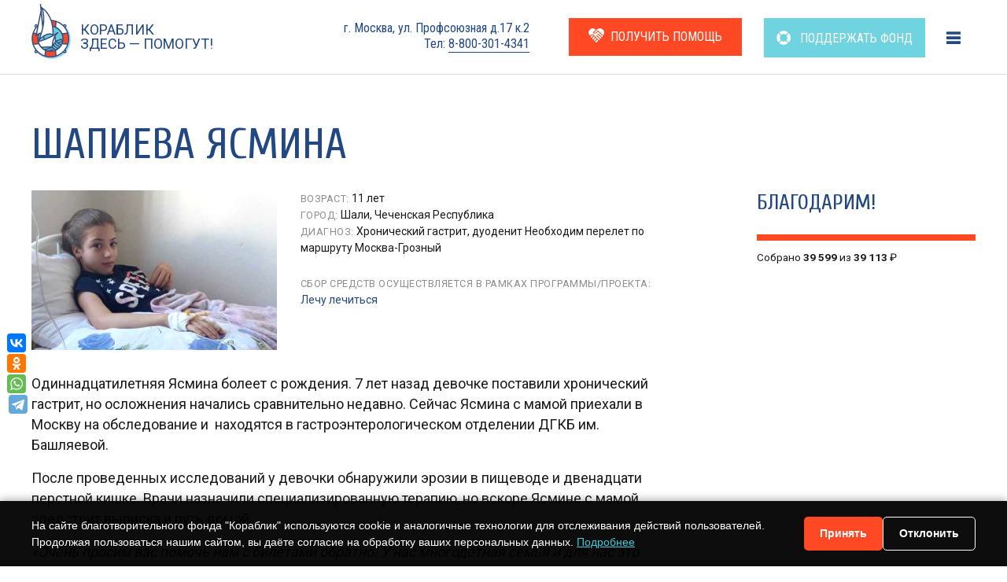

--- FILE ---
content_type: text/html; charset=UTF-8
request_url: https://korablik-fond.ru/campaign/shapieva-yasmina/
body_size: 44327
content:
<!DOCTYPE html>
<html class="no-js" lang="ru-RU">
<head>
<meta charset="UTF-8">
<meta name="viewport" content="width=device-width, initial-scale=1">
<link rel="profile" href="http://gmpg.org/xfn/11">
<meta http-equiv="X-UA-Compatible" content="IE=edge" />
<meta name="yandex-verification" content="6ff1481235ae3f47" />
<meta name="google-site-verification" content="l0ziVeSQCrCZPW1G-Ai5yg4zIizm6dn9ZXZvZliDx0Y" />
<link rel="preconnect" href="https://fonts.googleapis.com">
<link rel="preconnect" href="https://fonts.gstatic.com" crossorigin>
<meta name="google-site-verification" content="LbrVESoo__dpNxwVXqQVFjvN8lGtgNSDqhi7Xld0G-4" />
<meta name="msvalidate.01" content="F5D13D047C7D4DB3C88E8CA9E92914FA" />

<meta name="DC.title" content="Благотворительный фонд помощи детям с тяжелыми заболеваниями и их семьям &laquo;КОРАБЛИК&raquo;" />
<meta name="geo.region" content="RU-MOW" />
<meta name="geo.placename" content="Москва" />
<meta name="geo.position" content="55.678296;37.566818" />
<meta name="ICBM" content="55.678296;37.566818" />

	
            <script>
                window.dataLayer = window.dataLayer || [];

                dataLayer.push({ ecommerce: null });  // Clear the previous ecommerce object.
                dataLayer.push({
                    event: "view_item",
                    ecommerce: {
                        currency: "RUB",
                        value: 0,
                        items: [{
                            item_name: 'Шапиева Ясмина',
                            item_id: '85551',
                            price: 0,
                            item_brand: "donate",
                            item_category: 'Пожертвования', 
                            quantity: 1
                        }]
                    }
                }); 
                console.log("action: view_item")
            </script>

        
    <meta name='robots' content='index, follow, max-image-preview:large, max-snippet:-1, max-video-preview:-1' />
<link href='https://korablik-fond.ru/wp-content/favicon.ico' rel='shortcut icon' type='image/x-icon' >
	<!-- This site is optimized with the Yoast SEO plugin v26.7 - https://yoast.com/wordpress/plugins/seo/ -->
	<title>Шапиева Ясмина - Кораблик - Детский благотворительный фонд</title>
	<meta name="description" content="Одиннадцатилетняя Ясмина болеет с рождения. 7 лет назад девочке поставили хронический гастрит, но осложнения начались сравнительно недавно." />
	<link rel="canonical" href="https://korablik-fond.ru/campaign/shapieva-yasmina/" />
	<meta property="og:locale" content="ru_RU" />
	<meta property="og:type" content="article" />
	<meta property="og:title" content="Шапиева Ясмина - Кораблик - Детский благотворительный фонд" />
	<meta property="og:description" content="Одиннадцатилетняя Ясмина болеет с рождения. 7 лет назад девочке поставили хронический гастрит, но осложнения начались сравнительно недавно." />
	<meta property="og:url" content="https://korablik-fond.ru/campaign/shapieva-yasmina/" />
	<meta property="og:site_name" content="Кораблик - Детский благотворительный фонд" />
	<meta property="article:publisher" content="https://www.facebook.com/FondKorablik/" />
	<meta property="article:modified_time" content="2023-08-19T22:17:37+00:00" />
	<meta property="og:image" content="//korablik-fond.ru/wp-content/uploads/2022/04/yasmina.jpg" />
	<meta property="og:image:width" content="710" />
	<meta property="og:image:height" content="518" />
	<meta property="og:image:type" content="image/jpeg" />
	<meta name="twitter:card" content="summary_large_image" />
	<meta name="twitter:site" content="@FondKorablik" />
	<meta name="twitter:label1" content="Примерное время для чтения" />
	<meta name="twitter:data1" content="1 минута" />
	<script type="application/ld+json" class="yoast-schema-graph">{"@context":"https://schema.org","@graph":[{"@type":"WebPage","@id":"https://korablik-fond.ru/campaign/shapieva-yasmina/","url":"https://korablik-fond.ru/campaign/shapieva-yasmina/","name":"Шапиева Ясмина - Кораблик - Детский благотворительный фонд","isPartOf":{"@id":"https://korablik-fond.ru/#website"},"primaryImageOfPage":{"@id":"https://korablik-fond.ru/campaign/shapieva-yasmina/#primaryimage"},"image":{"@id":"https://korablik-fond.ru/campaign/shapieva-yasmina/#primaryimage"},"thumbnailUrl":"https://korablik-fond.ru/wp-content/uploads/2022/04/yasmina.jpg","datePublished":"2022-04-29T13:40:27+00:00","dateModified":"2023-08-19T22:17:37+00:00","description":"Одиннадцатилетняя Ясмина болеет с рождения. 7 лет назад девочке поставили хронический гастрит, но осложнения начались сравнительно недавно.","breadcrumb":{"@id":"https://korablik-fond.ru/campaign/shapieva-yasmina/#breadcrumb"},"inLanguage":"ru-RU","potentialAction":[{"@type":"ReadAction","target":["https://korablik-fond.ru/campaign/shapieva-yasmina/"]}]},{"@type":"ImageObject","inLanguage":"ru-RU","@id":"https://korablik-fond.ru/campaign/shapieva-yasmina/#primaryimage","url":"https://korablik-fond.ru/wp-content/uploads/2022/04/yasmina.jpg","contentUrl":"https://korablik-fond.ru/wp-content/uploads/2022/04/yasmina.jpg","width":710,"height":518},{"@type":"BreadcrumbList","@id":"https://korablik-fond.ru/campaign/shapieva-yasmina/#breadcrumb","itemListElement":[{"@type":"ListItem","position":1,"name":"Главная страница","item":"https://korablik-fond.ru/"},{"@type":"ListItem","position":2,"name":"Кампании","item":"https://korablik-fond.ru/campaign/"},{"@type":"ListItem","position":3,"name":"Шапиева Ясмина"}]},{"@type":"WebSite","@id":"https://korablik-fond.ru/#website","url":"https://korablik-fond.ru/","name":"Кораблик - Детский благотворительный фонд","description":"Детский благотворительный фонд","publisher":{"@id":"https://korablik-fond.ru/#organization"},"potentialAction":[{"@type":"SearchAction","target":{"@type":"EntryPoint","urlTemplate":"https://korablik-fond.ru/?s={search_term_string}"},"query-input":{"@type":"PropertyValueSpecification","valueRequired":true,"valueName":"search_term_string"}}],"inLanguage":"ru-RU"},{"@type":"Organization","@id":"https://korablik-fond.ru/#organization","name":"Благотворительный фонд помощи детям с тяжёлыми заболеваниями и их родителям «Кораблик»","url":"https://korablik-fond.ru/","logo":{"@type":"ImageObject","inLanguage":"ru-RU","@id":"https://korablik-fond.ru/#/schema/logo/image/","url":"https://korablik-fond.ru/wp-content/uploads/2018/01/korablik-fond-logo-final-new.jpg","contentUrl":"https://korablik-fond.ru/wp-content/uploads/2018/01/korablik-fond-logo-final-new.jpg","width":387,"height":455,"caption":"Благотворительный фонд помощи детям с тяжёлыми заболеваниями и их родителям «Кораблик»"},"image":{"@id":"https://korablik-fond.ru/#/schema/logo/image/"},"sameAs":["https://www.facebook.com/FondKorablik/","https://x.com/FondKorablik","https://www.instagram.com/korablik_fond/","https://www.youtube.com/channel/UCB56CxNP-ofb8uIfVO2pfLg/featured"]}]}</script>
	<!-- / Yoast SEO plugin. -->


<link rel='dns-prefetch' href='//cdn.mixplat.ru' />
<link rel='dns-prefetch' href='//widgets.mixplat.ru' />
<link rel='dns-prefetch' href='//widget.cloudpayments.ru' />
<link rel='dns-prefetch' href='//fonts.googleapis.com' />
<link rel="alternate" title="oEmbed (JSON)" type="application/json+oembed" href="https://korablik-fond.ru/wp-json/oembed/1.0/embed?url=https%3A%2F%2Fkorablik-fond.ru%2Fcampaign%2Fshapieva-yasmina%2F" />
<link rel="alternate" title="oEmbed (XML)" type="text/xml+oembed" href="https://korablik-fond.ru/wp-json/oembed/1.0/embed?url=https%3A%2F%2Fkorablik-fond.ru%2Fcampaign%2Fshapieva-yasmina%2F&#038;format=xml" />
<style id='wp-img-auto-sizes-contain-inline-css' type='text/css'>
img:is([sizes=auto i],[sizes^="auto," i]){contain-intrinsic-size:3000px 1500px}
/*# sourceURL=wp-img-auto-sizes-contain-inline-css */
</style>
<style id='wp-block-library-inline-css' type='text/css'>
:root{--wp-block-synced-color:#7a00df;--wp-block-synced-color--rgb:122,0,223;--wp-bound-block-color:var(--wp-block-synced-color);--wp-editor-canvas-background:#ddd;--wp-admin-theme-color:#007cba;--wp-admin-theme-color--rgb:0,124,186;--wp-admin-theme-color-darker-10:#006ba1;--wp-admin-theme-color-darker-10--rgb:0,107,160.5;--wp-admin-theme-color-darker-20:#005a87;--wp-admin-theme-color-darker-20--rgb:0,90,135;--wp-admin-border-width-focus:2px}@media (min-resolution:192dpi){:root{--wp-admin-border-width-focus:1.5px}}.wp-element-button{cursor:pointer}:root .has-very-light-gray-background-color{background-color:#eee}:root .has-very-dark-gray-background-color{background-color:#313131}:root .has-very-light-gray-color{color:#eee}:root .has-very-dark-gray-color{color:#313131}:root .has-vivid-green-cyan-to-vivid-cyan-blue-gradient-background{background:linear-gradient(135deg,#00d084,#0693e3)}:root .has-purple-crush-gradient-background{background:linear-gradient(135deg,#34e2e4,#4721fb 50%,#ab1dfe)}:root .has-hazy-dawn-gradient-background{background:linear-gradient(135deg,#faaca8,#dad0ec)}:root .has-subdued-olive-gradient-background{background:linear-gradient(135deg,#fafae1,#67a671)}:root .has-atomic-cream-gradient-background{background:linear-gradient(135deg,#fdd79a,#004a59)}:root .has-nightshade-gradient-background{background:linear-gradient(135deg,#330968,#31cdcf)}:root .has-midnight-gradient-background{background:linear-gradient(135deg,#020381,#2874fc)}:root{--wp--preset--font-size--normal:16px;--wp--preset--font-size--huge:42px}.has-regular-font-size{font-size:1em}.has-larger-font-size{font-size:2.625em}.has-normal-font-size{font-size:var(--wp--preset--font-size--normal)}.has-huge-font-size{font-size:var(--wp--preset--font-size--huge)}.has-text-align-center{text-align:center}.has-text-align-left{text-align:left}.has-text-align-right{text-align:right}.has-fit-text{white-space:nowrap!important}#end-resizable-editor-section{display:none}.aligncenter{clear:both}.items-justified-left{justify-content:flex-start}.items-justified-center{justify-content:center}.items-justified-right{justify-content:flex-end}.items-justified-space-between{justify-content:space-between}.screen-reader-text{border:0;clip-path:inset(50%);height:1px;margin:-1px;overflow:hidden;padding:0;position:absolute;width:1px;word-wrap:normal!important}.screen-reader-text:focus{background-color:#ddd;clip-path:none;color:#444;display:block;font-size:1em;height:auto;left:5px;line-height:normal;padding:15px 23px 14px;text-decoration:none;top:5px;width:auto;z-index:100000}html :where(.has-border-color){border-style:solid}html :where([style*=border-top-color]){border-top-style:solid}html :where([style*=border-right-color]){border-right-style:solid}html :where([style*=border-bottom-color]){border-bottom-style:solid}html :where([style*=border-left-color]){border-left-style:solid}html :where([style*=border-width]){border-style:solid}html :where([style*=border-top-width]){border-top-style:solid}html :where([style*=border-right-width]){border-right-style:solid}html :where([style*=border-bottom-width]){border-bottom-style:solid}html :where([style*=border-left-width]){border-left-style:solid}html :where(img[class*=wp-image-]){height:auto;max-width:100%}:where(figure){margin:0 0 1em}html :where(.is-position-sticky){--wp-admin--admin-bar--position-offset:var(--wp-admin--admin-bar--height,0px)}@media screen and (max-width:600px){html :where(.is-position-sticky){--wp-admin--admin-bar--position-offset:0px}}

/*# sourceURL=wp-block-library-inline-css */
</style><style id='global-styles-inline-css' type='text/css'>
:root{--wp--preset--aspect-ratio--square: 1;--wp--preset--aspect-ratio--4-3: 4/3;--wp--preset--aspect-ratio--3-4: 3/4;--wp--preset--aspect-ratio--3-2: 3/2;--wp--preset--aspect-ratio--2-3: 2/3;--wp--preset--aspect-ratio--16-9: 16/9;--wp--preset--aspect-ratio--9-16: 9/16;--wp--preset--color--black: #000000;--wp--preset--color--cyan-bluish-gray: #abb8c3;--wp--preset--color--white: #ffffff;--wp--preset--color--pale-pink: #f78da7;--wp--preset--color--vivid-red: #cf2e2e;--wp--preset--color--luminous-vivid-orange: #ff6900;--wp--preset--color--luminous-vivid-amber: #fcb900;--wp--preset--color--light-green-cyan: #7bdcb5;--wp--preset--color--vivid-green-cyan: #00d084;--wp--preset--color--pale-cyan-blue: #8ed1fc;--wp--preset--color--vivid-cyan-blue: #0693e3;--wp--preset--color--vivid-purple: #9b51e0;--wp--preset--gradient--vivid-cyan-blue-to-vivid-purple: linear-gradient(135deg,rgb(6,147,227) 0%,rgb(155,81,224) 100%);--wp--preset--gradient--light-green-cyan-to-vivid-green-cyan: linear-gradient(135deg,rgb(122,220,180) 0%,rgb(0,208,130) 100%);--wp--preset--gradient--luminous-vivid-amber-to-luminous-vivid-orange: linear-gradient(135deg,rgb(252,185,0) 0%,rgb(255,105,0) 100%);--wp--preset--gradient--luminous-vivid-orange-to-vivid-red: linear-gradient(135deg,rgb(255,105,0) 0%,rgb(207,46,46) 100%);--wp--preset--gradient--very-light-gray-to-cyan-bluish-gray: linear-gradient(135deg,rgb(238,238,238) 0%,rgb(169,184,195) 100%);--wp--preset--gradient--cool-to-warm-spectrum: linear-gradient(135deg,rgb(74,234,220) 0%,rgb(151,120,209) 20%,rgb(207,42,186) 40%,rgb(238,44,130) 60%,rgb(251,105,98) 80%,rgb(254,248,76) 100%);--wp--preset--gradient--blush-light-purple: linear-gradient(135deg,rgb(255,206,236) 0%,rgb(152,150,240) 100%);--wp--preset--gradient--blush-bordeaux: linear-gradient(135deg,rgb(254,205,165) 0%,rgb(254,45,45) 50%,rgb(107,0,62) 100%);--wp--preset--gradient--luminous-dusk: linear-gradient(135deg,rgb(255,203,112) 0%,rgb(199,81,192) 50%,rgb(65,88,208) 100%);--wp--preset--gradient--pale-ocean: linear-gradient(135deg,rgb(255,245,203) 0%,rgb(182,227,212) 50%,rgb(51,167,181) 100%);--wp--preset--gradient--electric-grass: linear-gradient(135deg,rgb(202,248,128) 0%,rgb(113,206,126) 100%);--wp--preset--gradient--midnight: linear-gradient(135deg,rgb(2,3,129) 0%,rgb(40,116,252) 100%);--wp--preset--font-size--small: 13px;--wp--preset--font-size--medium: 20px;--wp--preset--font-size--large: 36px;--wp--preset--font-size--x-large: 42px;--wp--preset--spacing--20: 0.44rem;--wp--preset--spacing--30: 0.67rem;--wp--preset--spacing--40: 1rem;--wp--preset--spacing--50: 1.5rem;--wp--preset--spacing--60: 2.25rem;--wp--preset--spacing--70: 3.38rem;--wp--preset--spacing--80: 5.06rem;--wp--preset--shadow--natural: 6px 6px 9px rgba(0, 0, 0, 0.2);--wp--preset--shadow--deep: 12px 12px 50px rgba(0, 0, 0, 0.4);--wp--preset--shadow--sharp: 6px 6px 0px rgba(0, 0, 0, 0.2);--wp--preset--shadow--outlined: 6px 6px 0px -3px rgb(255, 255, 255), 6px 6px rgb(0, 0, 0);--wp--preset--shadow--crisp: 6px 6px 0px rgb(0, 0, 0);}:where(.is-layout-flex){gap: 0.5em;}:where(.is-layout-grid){gap: 0.5em;}body .is-layout-flex{display: flex;}.is-layout-flex{flex-wrap: wrap;align-items: center;}.is-layout-flex > :is(*, div){margin: 0;}body .is-layout-grid{display: grid;}.is-layout-grid > :is(*, div){margin: 0;}:where(.wp-block-columns.is-layout-flex){gap: 2em;}:where(.wp-block-columns.is-layout-grid){gap: 2em;}:where(.wp-block-post-template.is-layout-flex){gap: 1.25em;}:where(.wp-block-post-template.is-layout-grid){gap: 1.25em;}.has-black-color{color: var(--wp--preset--color--black) !important;}.has-cyan-bluish-gray-color{color: var(--wp--preset--color--cyan-bluish-gray) !important;}.has-white-color{color: var(--wp--preset--color--white) !important;}.has-pale-pink-color{color: var(--wp--preset--color--pale-pink) !important;}.has-vivid-red-color{color: var(--wp--preset--color--vivid-red) !important;}.has-luminous-vivid-orange-color{color: var(--wp--preset--color--luminous-vivid-orange) !important;}.has-luminous-vivid-amber-color{color: var(--wp--preset--color--luminous-vivid-amber) !important;}.has-light-green-cyan-color{color: var(--wp--preset--color--light-green-cyan) !important;}.has-vivid-green-cyan-color{color: var(--wp--preset--color--vivid-green-cyan) !important;}.has-pale-cyan-blue-color{color: var(--wp--preset--color--pale-cyan-blue) !important;}.has-vivid-cyan-blue-color{color: var(--wp--preset--color--vivid-cyan-blue) !important;}.has-vivid-purple-color{color: var(--wp--preset--color--vivid-purple) !important;}.has-black-background-color{background-color: var(--wp--preset--color--black) !important;}.has-cyan-bluish-gray-background-color{background-color: var(--wp--preset--color--cyan-bluish-gray) !important;}.has-white-background-color{background-color: var(--wp--preset--color--white) !important;}.has-pale-pink-background-color{background-color: var(--wp--preset--color--pale-pink) !important;}.has-vivid-red-background-color{background-color: var(--wp--preset--color--vivid-red) !important;}.has-luminous-vivid-orange-background-color{background-color: var(--wp--preset--color--luminous-vivid-orange) !important;}.has-luminous-vivid-amber-background-color{background-color: var(--wp--preset--color--luminous-vivid-amber) !important;}.has-light-green-cyan-background-color{background-color: var(--wp--preset--color--light-green-cyan) !important;}.has-vivid-green-cyan-background-color{background-color: var(--wp--preset--color--vivid-green-cyan) !important;}.has-pale-cyan-blue-background-color{background-color: var(--wp--preset--color--pale-cyan-blue) !important;}.has-vivid-cyan-blue-background-color{background-color: var(--wp--preset--color--vivid-cyan-blue) !important;}.has-vivid-purple-background-color{background-color: var(--wp--preset--color--vivid-purple) !important;}.has-black-border-color{border-color: var(--wp--preset--color--black) !important;}.has-cyan-bluish-gray-border-color{border-color: var(--wp--preset--color--cyan-bluish-gray) !important;}.has-white-border-color{border-color: var(--wp--preset--color--white) !important;}.has-pale-pink-border-color{border-color: var(--wp--preset--color--pale-pink) !important;}.has-vivid-red-border-color{border-color: var(--wp--preset--color--vivid-red) !important;}.has-luminous-vivid-orange-border-color{border-color: var(--wp--preset--color--luminous-vivid-orange) !important;}.has-luminous-vivid-amber-border-color{border-color: var(--wp--preset--color--luminous-vivid-amber) !important;}.has-light-green-cyan-border-color{border-color: var(--wp--preset--color--light-green-cyan) !important;}.has-vivid-green-cyan-border-color{border-color: var(--wp--preset--color--vivid-green-cyan) !important;}.has-pale-cyan-blue-border-color{border-color: var(--wp--preset--color--pale-cyan-blue) !important;}.has-vivid-cyan-blue-border-color{border-color: var(--wp--preset--color--vivid-cyan-blue) !important;}.has-vivid-purple-border-color{border-color: var(--wp--preset--color--vivid-purple) !important;}.has-vivid-cyan-blue-to-vivid-purple-gradient-background{background: var(--wp--preset--gradient--vivid-cyan-blue-to-vivid-purple) !important;}.has-light-green-cyan-to-vivid-green-cyan-gradient-background{background: var(--wp--preset--gradient--light-green-cyan-to-vivid-green-cyan) !important;}.has-luminous-vivid-amber-to-luminous-vivid-orange-gradient-background{background: var(--wp--preset--gradient--luminous-vivid-amber-to-luminous-vivid-orange) !important;}.has-luminous-vivid-orange-to-vivid-red-gradient-background{background: var(--wp--preset--gradient--luminous-vivid-orange-to-vivid-red) !important;}.has-very-light-gray-to-cyan-bluish-gray-gradient-background{background: var(--wp--preset--gradient--very-light-gray-to-cyan-bluish-gray) !important;}.has-cool-to-warm-spectrum-gradient-background{background: var(--wp--preset--gradient--cool-to-warm-spectrum) !important;}.has-blush-light-purple-gradient-background{background: var(--wp--preset--gradient--blush-light-purple) !important;}.has-blush-bordeaux-gradient-background{background: var(--wp--preset--gradient--blush-bordeaux) !important;}.has-luminous-dusk-gradient-background{background: var(--wp--preset--gradient--luminous-dusk) !important;}.has-pale-ocean-gradient-background{background: var(--wp--preset--gradient--pale-ocean) !important;}.has-electric-grass-gradient-background{background: var(--wp--preset--gradient--electric-grass) !important;}.has-midnight-gradient-background{background: var(--wp--preset--gradient--midnight) !important;}.has-small-font-size{font-size: var(--wp--preset--font-size--small) !important;}.has-medium-font-size{font-size: var(--wp--preset--font-size--medium) !important;}.has-large-font-size{font-size: var(--wp--preset--font-size--large) !important;}.has-x-large-font-size{font-size: var(--wp--preset--font-size--x-large) !important;}
/*# sourceURL=global-styles-inline-css */
</style>

<style id='classic-theme-styles-inline-css' type='text/css'>
/*! This file is auto-generated */
.wp-block-button__link{color:#fff;background-color:#32373c;border-radius:9999px;box-shadow:none;text-decoration:none;padding:calc(.667em + 2px) calc(1.333em + 2px);font-size:1.125em}.wp-block-file__button{background:#32373c;color:#fff;text-decoration:none}
/*# sourceURL=/wp-includes/css/classic-themes.min.css */
</style>
<link rel='stylesheet' id='CHARITYBRAIN_charitybrain.css-css' href='https://korablik-fond.ru/wp-content/plugins/charitybrain/css/charitybrain.css?ver=6.9' type='text/css' media='all' />
<link rel='stylesheet' id='leyka-new-templates-styles-css' href='https://korablik-fond.ru/wp-content/plugins/leyka/assets/css/public.css?ver=3.32' type='text/css' media='all' />
<style id='leyka-new-templates-styles-inline-css' type='text/css'>
/* :root { --leyka-color-main: #ff510d; } */ /* Цвет фона активных кнопок и переключателей */
/* :root { --leyka-color-main-second: #ffc29f; } */ /* Цвет границ элементов управления */
/* :root { --leyka-color-text-light: #ffffff; } */ /* Цвет текста активных кнопок и переключателей */
/* :root { --leyka-color-main-third: #fef5f1; } */ /* Цвет фона выбранного способа оплаты */
/* :root { --leyka-color-main-inactive: rgba(255,81,13, 0.5); } */ /* Цвет фона неактивной кнопки для пожертвования */
/* :root { --leyka-color-error: #d43c57; } */ /* Цвет текста сообщений об ошибках */
/* :root { --leyka-color-gray-dark: #474747; } */ /* Основной цвет текста контента и элементов управления */
/* :root { --leyka-color-gray-semi-dark: #656565; } */ /* Цвет текста на неактивном варианте переключателя &quot;разовое/рекуррентное пожертвование&quot; */
/* :root { --leyka-color-gray: #666666; } */ /* Цвет подписей к полям формы */
/* :root { --leyka-color-gray-superlight: #ededed; } */ /* Цвет границ полей, в т. ч. &quot;галочек&quot; */
/* :root { --leyka-color-white: #ffffff; } */ /* Основной цвет фона формы */
/* :root { --leyka-font-main: unset; } */ /* Главная группа шрифтов для формы */
/* :root { --leyka-color-gradient: #ffffff; } */ /* Цвет градиента на поле выбора способа оплаты */

:root {
	--leyka-ext-engagement-banner-color-main: #F38D04;
	--leyka-ext-engagement-banner-color-main-op10: #F38D041A;
	--leyka-ext-engagement-banner-color-background: #FDD39B;
	--leyka-ext-engagement-banner-color-caption: #FDD39B;
	--leyka-ext-engagement-banner-color-text: #1B1A18;
}
        

:root {
	--leyka-ext-support-packages-color-main: #F38D04;
	--leyka-ext-support-packages-color-main-op10: #F38D041A;
	--leyka-ext-support-packages-color-background: #ffffff;
	--leyka-ext-support-packages-color-caption: #ffffff;
	--leyka-ext-support-packages-color-text: #000000;
}
        

:root {
	--leyka-ext-example-color-main: #F38D04;
	--leyka-ext-example-color-main-op10: #F38D041A;
	--leyka-ext-example-color-background: #FDD39B;
	--leyka-ext-example-color-caption: #FDD39B;
	--leyka-ext-example-color-text: #1B1A18;
}
        
/*# sourceURL=leyka-new-templates-styles-inline-css */
</style>
<link rel='stylesheet' id='rdc-fonts-css' href='//fonts.googleapis.com/css?family=Roboto:400,700|Roboto+Condensed:400,700|Cuprum:400,700&#038;subset=latin,cyrillic' type='text/css' media='all' />
<link rel='stylesheet' id='dashicons-css' href='https://korablik-fond.ru/core/wp-includes/css/dashicons.min.css?ver=6.9' type='text/css' media='all' />
<link rel='stylesheet' id='frl-design-css' href='https://korablik-fond.ru/wp-content/themes/giger-kms/assets/rev/bundle-38d6ea328a.css' type='text/css' media='all' />
<script type="text/javascript" src="https://korablik-fond.ru/core/wp-includes/js/jquery/jquery.min.js?ver=3.7.1" id="jquery-core-js"></script>
<script type="text/javascript" src="https://korablik-fond.ru/core/wp-includes/js/jquery/jquery-migrate.min.js?ver=3.4.1" id="jquery-migrate-js"></script>
<script type="text/javascript" src="https://korablik-fond.ru/wp-content/plugins/charitybrain/js/app.js?444444&amp;ver=1.00" id="CHARITYBRAIN_app.js-js"></script>
<script type="text/javascript" src="https://cdn.mixplat.ru/widget/v3/widget.js?ver=3.32.001" id="leyka-mixplat-widget-js"></script>
<script type="text/javascript" src="https://korablik-fond.ru/wp-content/plugins/leyka/gateways/mixplat/js/leyka.mixplat.js?ver=3.32.001" id="leyka-mixplat-js"></script>
<script type="text/javascript" async="async" src="https://widgets.mixplat.ru/lMonitor/1459/monitor.js?ver=3.32.001" id="leyka-mixplat-wloader-js"></script>
<link rel="https://api.w.org/" href="https://korablik-fond.ru/wp-json/" /><link rel="alternate" title="JSON" type="application/json" href="https://korablik-fond.ru/wp-json/wp/v2/leyka_campaign/85551" /><link rel="EditURI" type="application/rsd+xml" title="RSD" href="https://korablik-fond.ru/core/xmlrpc.php?rsd" />
<meta name="generator" content="WordPress 6.9" />
<link rel='shortlink' href='https://korablik-fond.ru/?p=85551' />

                <script>
                    document.documentElement.classList.add("leyka-js");
                </script>
                <style>
                    :root {
                        --color-main: 		#1db318;
                        --color-main-dark: 	#1aa316;
                        --color-main-light: #acebaa;
                    }
                </style>

                <link rel="alternate" type="application/rss+xml" title="Кораблик - Детский благотворительный фонд" href="https://korablik-fond.ru/feed/" />
<link rel='author' href='https://korablik-fond.ru/humans.txt'>
	<script type="text/javascript">!function(){var t=document.createElement("script");t.type="text/javascript",t.async=!0,t.src="https://vk.com/js/api/openapi.js?154",t.onload=function(){VK.Retargeting.Init("VK-RTRG-254132-grslb"),VK.Retargeting.Hit()},document.head.appendChild(t)}();</script><noscript><img src="https://vk.com/rtrg?p=VK-RTRG-254132-grslb" style="position:fixed; left:-999px;" alt=""/></noscript>


<!-- Google Tag Manager -->
<script>(function(w,d,s,l,i){w[l]=w[l]||[];w[l].push({'gtm.start': new Date().getTime(),event:'gtm.js'});var f=d.getElementsByTagName(s)[0],j=d.createElement(s),dl=l!='dataLayer'?'&l='+l:'';j.async=true;j.src='https://www.googletagmanager.com/gtm.js?id='+i+dl;f.parentNode.insertBefore(j,f);})(window,document,'script','dataLayer','GTM-PQZ35BP');</script>
<!-- End Google Tag Manager -->
<!-- Top100 (Kraken) Counter -->
<script>
(function (w, d, c) {
    (w[c] = w[c] || []).push(function() {
        var options = {
            project: "7146350"
        };
        try {
            w.top100Counter = new top100(options);
        } catch(e) { }
    });
    var n = d.getElementsByTagName("script")[0],
    s = d.createElement("script"),
    f = function () { n.parentNode.insertBefore(s, n); };
    s.type = "text/javascript";
    s.async = true;
    s.src =
        (d.location.protocol == "https:" ? "https:" : "http:") +
        "//st.top100.ru/top100/top100.js";
    if (w.opera == "[object Opera]") {
        d.addEventListener("DOMContentLoaded", f, false);
    } else { f(); }
})(window, document, "_top100q");
</script>
<noscript><img src="//counter.rambler.ru/top100.cnt?pid=PROJECT_ID"></noscript>
<!-- END Top100 (Kraken) Counter -->
<!-- Global site tag (gtag.js) - Google Ads: 10781411116 -->
<script async src="https://www.googletagmanager.com/gtag/js?id=AW-10781411116"></script>
	<!-- Google Tag Manager (noscript) -->
 <iframe src="https://www.googletagmanager.com/ns.html?id=GTM-PQZ35BP" height="0" width="0" style="display:none;visibility:hidden"></iframe>
 <script>

  window.dataLayer = window.dataLayer || [];
  function gtag(){dataLayer.push(arguments);}
  gtag('js', new Date());

  gtag('config', 'AW-10781411116');
</script>
<style type="text/css">
.single-post-section #text-2 > div{
	display:none !important;
}
.leyka-payment-option .leyka-pm-icons{
	position:relative!important;
}
.leyka-pm-form{
	padding:10px!important;
}
.leyka-field.amount-selector .figure {
    display: inline-block;
    line-height: inherit;
    padding-left: 18px!important;
	padding-right:1rem;
}
.leyka-field.amount-selector .figure-sep{
	    font-size: 14px !important;

}
.donate_amount_flex{
	font-size: 14px !important;
}
.checkbox.leyka-recurring-field{
	padding-top:4px!important;
    display: -webkit-box!important;
    display: -ms-flexbox!important;
    display: flex!important;
	-webkit-box-align:center;
    -ms-flex-align:center;
        align-items:center;
	flex-direction:row;
	flex-wrap:nowrap;
	min-width:100%;
	width:100%;
	line-height:1.2;
	-webkit-box-orient:horizontal;
-webkit-box-direction:normal;
    -ms-flex-direction:row;
        flex-direction:row;
}
.leyka-payment-option .leyka-field.amount{
	margin-bottom:0!important;
}
.checkbox .leyka-recurring{
    display: -webkit-inline-box !important;
    display: -ms-inline-flexbox !important;
    display: inline-flex !important;
}
.checkbox.leyka-recurring-field .leyka-checkbox-label{
	padding-left:1rem;
    display: -webkit-inline-box !important;
    display: -ms-inline-flexbox !important;
    display: inline-flex !important;
		line-height:1.2;
}
.leyka_donation_currency{
		font-size: 14px !important;
}
.leyka-field.amount-selector .figure .rdc-radio__label {
    font-size: 14px !important;
    line-height: inherit;
}
.leyka-field.amount-selector .figure .rdc-radio__label {
    font-size: 14px !important;

}
.leyka-field.amount-selector .figure .rdc-radio__label:before {
    width: 12px!important;
    height: 12px!important;
    top: 50%!important;
    left: -16px !important;
}
.cards-loop{
	justify-content: center;
}
@media screen and (max-width: 767px) {
	
	.leyka-payment-option .submit {
     position: relative;

	 }
	.leyka-payment-option .leyka-pm-icons{
		width:100%;
		position:static!important;
		margin-top:2rem!important;
	} 

}
</style>

</head>
<body id="top" class="wp-singular leyka_campaign-template-default single single-leyka_campaign postid-85551 wp-theme-giger-kms">

<!-- Yandex.Metrika counter -->
<script type="text/javascript" >
   (function(m,e,t,r,i,k,a){m[i]=m[i]||function(){(m[i].a=m[i].a||[]).push(arguments)};
   m[i].l=1*new Date();
   for (var j = 0; j < document.scripts.length; j++) {if (document.scripts[j].src === r) { return; }}
   k=e.createElement(t),a=e.getElementsByTagName(t)[0],k.async=1,k.src=r,a.parentNode.insertBefore(k,a)})
   (window, document, "script", "https://mc.yandex.ru/metrika/tag.js", "ym");

   ym(37334870, "init", {
        clickmap:true,
        trackLinks:true,
        accurateTrackBounce:true,
        webvisor:true,
        trackHash:true,
        ecommerce:"dataLayer"
   });
</script>
<noscript><div><img src="https://mc.yandex.ru/watch/37334870" style="position:absolute; left:-9999px;" alt="" /></div></noscript>
<!-- /Yandex.Metrika counter -->


<svg xmlns="http://www.w3.org/2000/svg" xmlns:xlink="http://www.w3.org/1999/xlink"><defs><path id="a" d="M.523.546h204.922v204.923H.523z"/><path id="a" d="M.523.546h204.922v204.923H.523z"/></defs><symbol id="icon-add-cal" viewBox="0 0 18 20"><path d="M16 18V6H2v12h14zM13 0h2v2h1a2 2 0 0 1 2 2v14a2 2 0 0 1-2 2H2a2 2 0 0 1-2-2V4c0-1.11.89-2 2-2h1V0h2v2h8V0zM8 8h2v3h3v2h-3v3H8v-3H5v-2h3V8z"/></symbol><symbol id="pic-logo-small" viewBox="0 0 209 293"><g fill="none" fill-rule="evenodd"><g transform="translate(3 87)"><path d="M.523.546h204.922v204.923H.523z" id="b" fill="#FFF"/><path d="M102.984.547C46.393.547.523 46.418.523 103.008c0 56.591 45.87 102.461 102.461 102.461s102.461-45.87 102.461-102.461S159.575.547 102.984.547m0 32.2c38.806 0 70.262 31.456 70.262 70.261 0 38.807-31.456 70.262-70.262 70.262-38.805 0-70.261-31.455-70.261-70.262 0-38.805 31.456-70.261 70.261-70.261" fill="#9ADBF9" mask="url(#b)"/></g><path d="M100.945 88.137c-53.575 0-97.002 43.427-97.002 97.002 0 53.575 43.427 97.002 97.002 97.002 53.576 0 97.002-43.428 97.002-97.002s-43.426-97.002-97.002-97.002m0 30.484c-36.738 0-66.517 29.78-66.517 66.518s29.779 66.518 66.517 66.518 66.519-29.78 66.519-66.518-29.78-66.518-66.519-66.518" fill="#FFF"/><circle stroke="#354E81" stroke-width="6.218" cx="100.945" cy="185.139" r="66.518"/><path d="M71.645 277.633a96.943 96.943 0 0 0 29.301 4.508 96.967 96.967 0 0 0 29.586-4.601l-2.785-31.507a66.276 66.276 0 0 1-26.801 5.625 66.295 66.295 0 0 1-26.224-5.373l-3.077 31.348zM100.945 88.137a96.95 96.95 0 0 0-29.302 4.509l3.078 31.348a66.291 66.291 0 0 1 26.224-5.373c9.537 0 18.603 2.01 26.801 5.625l2.785-31.507a96.907 96.907 0 0 0-29.586-4.602M193.438 214.442a96.92 96.92 0 0 0 4.51-29.303 96.929 96.929 0 0 0-4.601-29.584l-31.51 2.785a66.28 66.28 0 0 1 5.625 26.799 66.326 66.326 0 0 1-5.371 26.225l31.347 3.078zM8.544 155.555a96.928 96.928 0 0 0-4.6 29.584 96.936 96.936 0 0 0 4.509 29.304l31.347-3.078a66.314 66.314 0 0 1-5.372-26.226 66.286 66.286 0 0 1 5.624-26.799l-31.508-2.785z" fill="#F0492C"/><path d="M100.945 118.621c-36.737 0-66.518 29.781-66.518 66.518s29.781 66.518 66.518 66.518c36.738 0 66.519-29.781 66.519-66.518s-29.78-66.518-66.519-66.518" fill="#6DCBD7"/><path d="M51.167 34.853l11.744 120.704c-12.653-1.62-26.519 2.203-37.993 11.198L51.167 34.853z" fill="#FFF"/><path d="M38.459 194.044c.684-.705 1.472-1.262 2.017-1.995 15.277-20.516 57.886-43.898 73.723-26.542 3.039-44.549-8.753-110.925-59.923-145.635 19.228 46.656 9.751 99.667-2.567 137.077-5.966 18.121-8.111 26.05-12.472 34.358-3.22 6.132-6.895 9.041-.778 2.737" fill="#FFF"/><path d="M60.355 93.641c.435-.194.868-.39 1.306-.577 1.957-28.508-2.418-50.601-8.189-66.627l.776 7.974 6.107 59.23zM117.301 165.718l-.495 7.258-4.903-5.374c-3.057-3.35-7.56-5.049-13.384-5.049-9.063 0-19.978 4.006-30.044 9.834l1.886 18.293-6.186.638-1.574-15.264c-8.036 5.401-15.106 11.772-19.632 17.85-.524.704-1.111 1.23-1.629 1.695-.218.195-.441.392-.65.608-1.327 1.367-2.414 2.529-3.143 3.358l-.986 1.122-1.542-.013-1.905-.087-1.571-3.475 1.232-1.538c.617-.769 2.212-2.865 3.708-5.715 3.363-6.407 5.397-12.697 9.09-24.115.638-1.974 1.331-4.112 2.082-6.414-7.372 1.58-14.54 4.946-20.82 9.869l-6.605 5.178 10.17-51.104a96.408 96.408 0 0 0-2.743 3.242c-12.886 16.077-20.606 36.463-20.606 58.621s7.72 42.543 20.605 58.62a94.695 94.695 0 0 0 6.804 7.616c17.011 17.074 40.535 27.657 66.484 27.657 25.95 0 49.474-10.583 66.485-27.659a94.821 94.821 0 0 0 6.802-7.613c12.886-16.077 20.605-36.462 20.605-58.621s-7.721-42.545-20.606-58.622a94.81 94.81 0 0 0-6.801-7.613c-15.307-15.364-35.886-25.467-58.761-27.339 9.757 30.954 9.629 59.557 8.633 74.156zM176.8 114.091c-1.476 0-2.713.985-3.126 2.327a100.858 100.858 0 0 1 3.736 4.183 3.287 3.287 0 0 0 2.674-3.224 3.289 3.289 0 0 0-3.284-3.286zM24.481 120.601a101.535 101.535 0 0 1 3.736-4.184c-.414-1.342-1.65-2.326-3.125-2.326a3.289 3.289 0 0 0-3.285 3.286 3.289 3.289 0 0 0 2.674 3.224zM21.807 252.901a3.289 3.289 0 0 0 3.285 3.285c1.475 0 2.711-.983 3.125-2.325a100.19 100.19 0 0 1-3.737-4.184 3.289 3.289 0 0 0-2.673 3.224zM177.41 249.678a100.78 100.78 0 0 1-3.736 4.183c.414 1.342 1.65 2.326 3.126 2.326a3.288 3.288 0 0 0 3.284-3.285 3.286 3.286 0 0 0-2.674-3.224z"/><path d="M61.028 100.168l.038-.018c.247-2.409.436-4.763.595-7.087-.438.188-.871.383-1.306.577l.673 6.528z" fill="#354E81"/><path d="M110.584 227.601c1.614-20.55 3.905-40.708 14.697-55.913l2.338 28.39-17.035 27.523-1.219 1.478" fill="#FFF"/><path d="M109.975 228.339c3.652-30.401 6.891-56.818 31.862-77.151-28.665 21.15-71.114 40.279-105.613 49.354 2.701 11.395 8.471 21.537 16.193 29.823l57.558-2.026z" fill="#FFF"/><path d="M122.994 181.795a63.247 63.247 0 0 0-1.656 3.853c-2.916 8.157-4.691 16.862-6.066 26.044-.128 1.008-.259 2.014-.374 3.032l9.54-15.412-1.444-17.517zM142.027 233.395a63.732 63.732 0 0 0 4.254-3.979c-8.438-2.664-17.954-10.438-22.455-17.326l-2.913 4.699c1.645 5.508 12.735 15.579 21.114 16.606zM41.34 195.601c-.154.138-.308.285-.46.431 7.504-2.151 15.23-4.717 22.996-7.614l-1.274-12.362c-8.036 5.401-15.106 11.772-19.632 17.85-.524.703-1.112 1.23-1.63 1.695zM98.519 162.554c-9.063 0-19.978 4.006-30.044 9.834l1.415 13.726c14.178-5.584 28.31-12.186 41.238-19.264-3.024-2.84-7.249-4.296-12.609-4.296zM161.85 202.746c-4.64 2.63-10.361 4.743-15.525 5.914 4.031 2.829 8.148 4.942 11.175 5.109a63.152 63.152 0 0 0 4.35-11.023zM164.249 188.698c.006-.103.018-.205.023-.308.02-.397.018-.8.03-1.199.021-.684.051-1.366.051-2.053 0-1.099-.028-2.194-.084-3.284a62.35 62.35 0 0 0-.193-2.536c-.02-.22-.028-.443-.051-.663a62.968 62.968 0 0 0-1.645-9.239c-.011-.04-.019-.081-.029-.121a60.974 60.974 0 0 0-.764-2.684c-.037-.123-.069-.246-.107-.369a63.088 63.088 0 0 0-.836-2.463c-.063-.178-.122-.358-.188-.536a61.112 61.112 0 0 0-.927-2.346c-.079-.189-.153-.38-.233-.569-6.433-15.071-18.535-27.162-33.616-33.576l-.242-.1a61.947 61.947 0 0 0-4.981-1.841 68.08 68.08 0 0 0-1.438-.446c-.374-.11-.748-.216-1.123-.319a62.143 62.143 0 0 0-1.896-.498c-.074-.019-.149-.034-.225-.052 2.242 16.32 2.189 30.37 1.673 39.799 8.229-4.754 15.855-9.676 22.544-14.611l3.809 4.913c-6.574 5.354-11.575 11.167-15.457 17.393l1.814 22.031c8.054-.302 22.621-5.202 26.373-8.923l.119.121.378-.259c1.276 1.862 4.12 3.958 7.146 5.725.023-.329.056-.657.075-.987zM154.208 219.493c-8.325-2.172-18.855-10.767-24.21-17.357l-2.498 4.03c1.826 5.698 14.757 17.164 23.325 18.064a63.454 63.454 0 0 0 3.383-4.737zM161.736 195.453c-1.742-.98-3.72-2.218-5.538-3.637-5.712 3.125-14.179 5.811-21.01 6.909 1.233 1.449 2.813 3.06 4.59 4.677 6.366-.422 16.494-3.901 21.958-7.949zM163.729 155.052l25.355-2.241a93.89 93.89 0 0 0-14.854-26.293 94.81 94.81 0 0 0-6.801-7.613c-9.567-9.603-21.194-17.15-34.154-21.918l-2.242 25.37a70.079 70.079 0 0 1 32.696 32.695zM180.084 117.377a3.289 3.289 0 0 0-3.284-3.286c-1.476 0-2.713.985-3.126 2.327a100.858 100.858 0 0 1 3.736 4.183 3.288 3.288 0 0 0 2.674-3.224zM42.412 160.776a63.748 63.748 0 0 0-2.108 5.841c-.039.125-.07.253-.108.379a62.373 62.373 0 0 0-.718 2.57c-.078.308-.142.621-.215.931-.164.689-.329 1.377-.469 2.072-.094.468-.169.943-.253 1.416-.098.549-.205 1.096-.288 1.648-.088.586-.153 1.18-.226 1.772-.055.451-.122.899-.168 1.353-.067.67-.108 1.348-.154 2.024-.026.385-.066.768-.085 1.154a63.567 63.567 0 0 0-.068 2.664c-.001.181-.013.359-.013.54 0 .302.016.601.022.901.007.534.02 1.066.041 1.596 2.738-5.704 4.708-11.791 7.975-21.89.638-1.974 1.331-4.112 2.082-6.414a48.643 48.643 0 0 0-5.247 1.443z"/><path d="M123.546 166.972a302.717 302.717 0 0 1-6.59 3.799c-.476.268-.952.535-1.431.801-23.312 12.954-50.407 24.252-75.488 31.162.04.138.074.278.115.415 2.616 8.731 7.258 16.97 13.592 24.059l53.462-1.883c.561-4.64 1.139-9.232 1.81-13.764 1.301-10.515 3.32-20.55 7.107-29.603 1.96-5.18 4.365-10.192 7.423-14.986zM59.681 233.221a64.188 64.188 0 0 0 7.945 5.834c11.195-.536 22.381-3.195 31.038-7.206l-38.983 1.372zM113.267 247.34a63.145 63.145 0 0 0 1.952-.413c.359-.082.715-.179 1.071-.268.403-.101.808-.195 1.208-.303a64.37 64.37 0 0 0 2.266-.659l.02-.006c.922-.287 1.832-.6 2.734-.927l.195-.069a50.728 50.728 0 0 1-5.185-3.631c-2.885 2.422-7.35 5.082-12.436 7.333a63.462 63.462 0 0 0 7.822-.983c.118-.022.234-.051.353-.074zM84.443 246.369c.692.187 1.392.354 2.093.518.265.062.53.126.796.185.125.027.25.049.375.075 8.821-1.174 19.808-6.139 25.173-10.311-1.273-1.335-2.393-2.702-3.313-4.058-8.834 6.239-20.717 9.825-31.551 11.474a62.998 62.998 0 0 0 6.168 2.043c.087.023.172.051.259.074zM117.177 222.813l-3.346 5.396c2.302 4.212 9.267 10.418 15.976 13.37a63.352 63.352 0 0 0 6.08-3.556c-7.437-2.859-14.915-9.224-18.71-15.21zM118.397 252.55c-.078.021-.157.039-.235.059-.99.253-1.985.483-2.986.691-.173.036-.346.069-.52.104a68.573 68.573 0 0 1-6.066.933c-.272.03-.543.063-.816.09a70.05 70.05 0 0 1-2.64.201c-.259.016-.517.039-.775.051a70.414 70.414 0 0 1-3.413.088c-1.132 0-2.259-.033-3.382-.087-.27-.013-.537-.035-.806-.052a69.338 69.338 0 0 1-2.587-.197c-.283-.027-.563-.06-.845-.09a72.512 72.512 0 0 1-2.597-.331c-.23-.034-.461-.068-.691-.104a67.15 67.15 0 0 1-2.855-.512l-.372-.072a68.737 68.737 0 0 1-9.398-2.635L74.99 275.38c.713.205 1.43.401 2.15.591.122.031.243.066.366.098.557.144 1.117.278 1.678.411.392.094.784.185 1.177.272.49.109.979.22 1.472.322a92.62 92.62 0 0 0 2.5.485c.333.06.668.11 1.002.166a97.478 97.478 0 0 0 2.984.454c.76.102 1.521.195 2.283.279.198.021.396.048.594.068.969.1 1.94.184 2.914.253.238.018.478.03.717.046.786.051 1.573.092 2.361.123.251.01.501.021.753.029 1 .031 2.002.052 3.005.052 1.014 0 2.026-.021 3.037-.054.248-.008.495-.019.742-.028.82-.032 1.641-.075 2.458-.129.211-.015.422-.025.633-.041a95.406 95.406 0 0 0 2.974-.262c.195-.021.389-.046.584-.067a99.057 99.057 0 0 0 3.285-.423 91.472 91.472 0 0 0 2.391-.383c.256-.044.511-.087.766-.133a92.611 92.611 0 0 0 5.222-1.11c.464-.112.929-.222 1.39-.341.341-.088.68-.186 1.02-.277.59-.159 1.179-.323 1.765-.494l-2.192-24.799a68.697 68.697 0 0 1-6.624 2.062zM177.41 249.678a100.78 100.78 0 0 1-3.736 4.183c.414 1.342 1.65 2.326 3.126 2.326a3.288 3.288 0 0 0 3.284-3.285 3.286 3.286 0 0 0-2.674-3.224zM37.913 214.674l-25.229 2.478a93.898 93.898 0 0 0 14.973 26.607 94.695 94.695 0 0 0 6.804 7.616c9.646 9.682 21.386 17.272 34.474 22.034l2.477-25.235a70.06 70.06 0 0 1-33.499-33.5zM194.699 180.251a90.665 90.665 0 0 0-.587-6.714c-.041-.333-.079-.665-.123-.997a93.533 93.533 0 0 0-.549-3.58l-.013-.083a93.136 93.136 0 0 0-1.692-7.705l-.062-.226c-.186-.696-.396-1.382-.597-2.072l-24.783 2.19a69.048 69.048 0 0 1 2.045 6.558c.038.146.072.293.109.44.232.919.446 1.842.641 2.771.049.231.094.464.14.696.169.848.321 1.699.458 2.553.046.291.092.581.135.873.118.804.219 1.61.309 2.419.037.332.077.663.109.996.076.795.134 1.594.183 2.395.021.336.05.671.066 1.009a72.59 72.59 0 0 1 .078 3.1c0 .088.007.175.007.263 0 .079-.006.157-.006.236a70.753 70.753 0 0 1-.079 3.095c-.016.34-.043.677-.064 1.016a68.75 68.75 0 0 1-.181 2.366c-.032.335-.07.669-.107 1.003a67.433 67.433 0 0 1-.309 2.419 70.69 70.69 0 0 1-.606 3.518c-.035.177-.067.355-.104.532a68.811 68.811 0 0 1-2.623 9.348l24.673 2.423c.171-.596.354-1.186.515-1.786l.058-.218a90.564 90.564 0 0 0 .917-3.781c.553-2.515 1-5.069 1.346-7.654.038-.281.068-.563.104-.845.12-.958.225-1.92.315-2.887.035-.376.067-.754.099-1.131.075-.928.134-1.86.183-2.795.018-.347.04-.693.054-1.041.051-1.267.083-2.539.083-3.817 0-1.283-.032-2.558-.083-3.828-.018-.352-.041-.705-.059-1.059zM115.988 117.167c.626.138 1.252.279 1.875.434.343.086.684.176 1.024.267.828.219 1.652.454 2.474.704.132.041.265.079.396.12 1.094.341 2.183.699 3.261 1.098l2.19-24.777c-.576-.168-1.146-.35-1.728-.507l-.241-.065a93.234 93.234 0 0 0-12.022-2.385c-.23-.03-.461-.057-.691-.085a96.18 96.18 0 0 0-3.422-.359l-.433-.038c2.746 8.713 4.709 17.24 6.09 25.32.412.083.817.183 1.227.273zM131.034 247.922l2.243 25.373c12.96-4.769 24.586-12.318 34.153-21.922a94.821 94.821 0 0 0 6.802-7.613 93.925 93.925 0 0 0 14.974-26.609l-25.227-2.478c-6.825 14.51-18.504 26.301-32.945 33.249zM24.481 120.601a101.535 101.535 0 0 1 3.736-4.184c-.414-1.342-1.65-2.326-3.125-2.326a3.289 3.289 0 0 0-3.285 3.286 3.289 3.289 0 0 0 2.674 3.224zM37.803 155.847c.586-.229 1.171-.462 1.762-.671a55.306 55.306 0 0 1 6.571-1.861 52.626 52.626 0 0 1 3.687-.689c.862-2.72 1.658-5.391 2.419-8.038a287.324 287.324 0 0 0 3.214-12.094 265.8 265.8 0 0 0 1.464-6.414l-2.203-22.638-.655-6.729-3.952-40.619-9.848 49.486-1.92 9.651-7.791 39.148-1.099 5.52a57.605 57.605 0 0 1 8.351-4.052zM60.355 93.641l.673 6.528.02.189c.007-.07.011-.137.019-.207.247-2.409.436-4.763.595-7.087 1.957-28.508-2.418-50.601-8.189-66.627l.776 7.974 6.106 59.23z"/><path d="M68.047 90.584a214.383 214.383 0 0 1-.483 6.801c-.744 8.57-2.035 17.67-4.005 27.318-.136.668-.288 1.348-.431 2.021a278.452 278.452 0 0 1-2.123 9.213 290.18 290.18 0 0 1-1.818 6.99c-.151.551-.31 1.107-.465 1.661a310.861 310.861 0 0 1-2.205 7.513 322.021 322.021 0 0 1-2.009 6.294c-1.128 3.43-2.122 6.501-3.016 9.266-1.589 4.911-2.879 8.9-4.106 12.381 4.286-3.879 9.23-7.619 14.5-10.939a106.656 106.656 0 0 1 5.895-3.456c10.25-5.578 21.223-9.31 30.739-9.31 4.994 0 9.308 1.016 12.892 3.029.443-11.8-.156-24.364-2.029-37.057v-.004a196.456 196.456 0 0 0-1.054-6.392l-.001-.005c-1.5-8.261-3.547-16.533-6.227-24.641l-.002-.006a165.099 165.099 0 0 0-2.18-6.213l-.003-.007c-8.029-21.398-20.639-41.314-39.13-56.44 5.068 15.666 8.675 36.257 7.261 61.983zM33.807 203.611l-.127-.466a65.884 65.884 0 0 1-.382-1.5c-.032-.129-.068-.257-.099-.387l-.24-1.014-1.415-3.131.672-.838c-.007-.046-.012-.092-.02-.138-.083-.524-.151-1.053-.223-1.582-.07-.519-.14-1.039-.199-1.56a72.121 72.121 0 0 1-.297-3.386c-.027-.426-.058-.85-.078-1.278a70.621 70.621 0 0 1-.079-3.093l-.002-.1.002-.073c.001-1.057.032-2.109.08-3.158.014-.303.034-.604.051-.906a72.91 72.91 0 0 1 .189-2.484c.024-.258.046-.516.074-.773.229-2.176.561-4.333.993-6.467.03-.148.063-.295.094-.442.196-.934.411-1.863.645-2.788.042-.167.083-.333.127-.5.294-1.128.607-2.251.959-3.365a53.121 53.121 0 0 0-7.697 5.019l-6.605 5.178 2.869-14.417-12.287-1.086c-.193.66-.393 1.316-.571 1.981l-.1.367a92.787 92.787 0 0 0-.906 3.735v.002a93.171 93.171 0 0 0-.764 3.87c-.022.125-.039.25-.06.375a90.202 90.202 0 0 0-.501 3.273c-.053.392-.098.784-.146 1.176a92.848 92.848 0 0 0-.563 6.439c-.023.426-.051.852-.067 1.278a94.224 94.224 0 0 0-.077 3.534c0 .077-.004.154-.004.231 0 .075.003.149.004.223.002 1.183.03 2.36.077 3.532.017.417.043.832.065 1.248a94.431 94.431 0 0 0 .281 3.865c.084.896.183 1.787.292 2.675.042.343.08.687.126 1.029a93.24 93.24 0 0 0 1.33 7.563l.038.163c.27 1.216.562 2.423.878 3.621.025.098.052.194.078.292.157.586.335 1.164.503 1.746l24.674-2.423a68.153 68.153 0 0 1-1.592-5.06zM30.401 123.276a96.408 96.408 0 0 0-2.743 3.242 93.932 93.932 0 0 0-14.853 26.292l11.516 1.018 6.08-30.552zM21.807 252.901a3.289 3.289 0 0 0 3.285 3.285c1.475 0 2.711-.983 3.125-2.325a100.19 100.19 0 0 1-3.737-4.184 3.289 3.289 0 0 0-2.673 3.224z"/><path d="M200.974 181.084c-.015-.353-.043-.702-.061-1.054-.05-.986-.104-1.971-.182-2.954-.036-.448-.088-.891-.13-1.337-.082-.885-.166-1.769-.271-2.65-.056-.459-.125-.914-.187-1.371a98.269 98.269 0 0 0-.374-2.596c-.07-.434-.151-.864-.228-1.295a96.334 96.334 0 0 0-.494-2.659c-.077-.379-.163-.755-.244-1.132a96.37 96.37 0 0 0-.64-2.805c-.074-.304-.155-.606-.233-.909a98.417 98.417 0 0 0-.815-3.012c-.061-.208-.124-.413-.186-.62-.205-.694-.4-1.391-.621-2.081l-.757-2.369-.065.006a100.009 100.009 0 0 0-14.06-26.575c2.905-1.627 4.876-4.732 4.876-8.292 0-5.241-4.264-9.504-9.503-9.504-3.183 0-5.998 1.578-7.724 3.987a100.24 100.24 0 0 0-35.236-21.252l.007-.072-2.368-.758a98.528 98.528 0 0 0-10.794-2.773c-.168-.034-.334-.072-.503-.105a96.87 96.87 0 0 0-4.535-.784c-.252-.037-.505-.067-.757-.103-1.143-.16-2.29-.302-3.443-.423-.356-.038-.714-.07-1.07-.104a98.792 98.792 0 0 0-3.238-.251c-.212-.013-.421-.038-.634-.049-10.512-29.436-27.473-52.279-50.483-67.887l-3.681-2.497-.116-1.19-.08.4L50.7 0l-6.186.638 3.513 34.067-15.326 77.014c-1.734-2.326-4.492-3.846-7.609-3.846-5.24 0-9.503 4.263-9.503 9.504 0 3.56 1.97 6.665 4.875 8.292a100.009 100.009 0 0 0-14.06 26.575l-.064-.006-.758 2.369c-.22.687-.414 1.381-.619 2.072-.063.212-.128.422-.189.634a101.43 101.43 0 0 0-.808 2.983c-.081.315-.165.63-.243.946-.223.908-.426 1.823-.625 2.739-.087.403-.178.804-.261 1.208-.171.844-.323 1.696-.473 2.547-.083.471-.172.94-.248 1.414-.129.801-.238 1.609-.348 2.416-.071.521-.149 1.038-.212 1.561-.094.782-.166 1.57-.242 2.357-.053.545-.115 1.088-.158 1.636-.064.809-.105 1.624-.15 2.438-.029.524-.07 1.046-.091 1.572a100.63 100.63 0 0 0-.067 3.258c-.001.25-.015.498-.015.749 0 .222.012.441.014.662.007 1.113.024 2.224.068 3.328.02.506.059 1.006.086 1.51.045.832.087 1.664.153 2.49.042.524.1 1.043.149 1.565.077.809.152 1.618.249 2.42.06.497.132.989.199 1.483.112.833.226 1.667.359 2.493.071.444.153.884.23 1.325.155.883.313 1.765.491 2.64.076.374.159.745.239 1.118.204.948.415 1.894.646 2.832.072.292.148.583.222.874.262 1.026.535 2.047.829 3.06.057.197.116.393.174.59.182.617.353 1.238.547 1.852l.76 2.402.063-.006a99.999 99.999 0 0 0 14.151 26.832c-2.905 1.628-4.875 4.733-4.875 8.293 0 5.24 4.263 9.504 9.503 9.504 3.182 0 5.997-1.578 7.723-3.987 10.114 9.41 22.171 16.758 35.495 21.366l-.005.053 2.402.76c.443.14.891.261 1.335.395a99.23 99.23 0 0 0 3.311.938c.688.182 1.379.358 2.073.526a103.515 103.515 0 0 0 3.916.863 110.739 110.739 0 0 0 4.642.811c1.057.159 2.118.302 3.186.428.234.027.469.051.703.076 1.011.112 2.025.21 3.044.291.15.012.3.027.45.038a98.61 98.61 0 0 0 4.086.219c1.16.04 2.322.067 3.492.067 1.185 0 2.362-.028 3.536-.069a101.136 101.136 0 0 0 4.105-.222l.442-.038a95.978 95.978 0 0 0 3.187-.308c.18-.02.359-.037.54-.059a100.36 100.36 0 0 0 4.12-.578 99.314 99.314 0 0 0 3.116-.546c.221-.043.44-.089.66-.133a115.113 115.113 0 0 0 3.848-.85c.912-.221 1.82-.453 2.723-.698.506-.138 1.01-.284 1.514-.43.481-.14.961-.283 1.439-.43.434-.132.871-.251 1.303-.389l2.369-.757-.004-.049c13.22-4.615 25.185-11.929 35.232-21.277 1.726 2.409 4.541 3.987 7.724 3.987 5.239 0 9.503-4.264 9.503-9.504 0-3.56-1.971-6.665-4.875-8.293a100.005 100.005 0 0 0 14.151-26.833l.062.006.761-2.402c.196-.619.368-1.244.552-1.866.056-.188.112-.375.166-.564.297-1.026.574-2.057.838-3.092.071-.28.144-.559.213-.839.234-.958.451-1.919.657-2.883.076-.354.154-.706.227-1.061.184-.907.349-1.817.507-2.729.071-.408.147-.815.213-1.225.142-.881.264-1.765.382-2.65.059-.439.124-.875.177-1.315.106-.89.192-1.782.274-2.675.041-.436.091-.869.125-1.307.078-.977.132-1.957.181-2.938.019-.354.047-.704.061-1.059a99.431 99.431 0 0 0 .002-8.089zM176.8 114.091a3.288 3.288 0 0 1 3.284 3.286 3.287 3.287 0 0 1-2.674 3.224 102.167 102.167 0 0 0-3.736-4.183c.413-1.342 1.65-2.327 3.126-2.327zm-43.524-17.104c12.96 4.768 24.587 12.315 34.154 21.918a95.002 95.002 0 0 1 6.801 7.613 93.94 93.94 0 0 1 14.854 26.293l-25.355 2.241a70.09 70.09 0 0 0-32.695-32.695l2.241-25.37zm-65.65 142.068a64.113 64.113 0 0 1-7.945-5.834l38.983-1.372c-8.656 4.01-19.843 6.67-31.038 7.206zm41.941-6.277c.921 1.355 2.04 2.723 3.313 4.058-5.365 4.172-16.352 9.137-25.173 10.311-.125-.026-.251-.048-.375-.075-.266-.059-.531-.123-.796-.185a63.285 63.285 0 0 1-2.093-.518c-.086-.023-.172-.051-.258-.074a62.998 62.998 0 0 1-6.168-2.043c10.834-1.648 22.716-5.234 31.55-11.474zm7.961 8.286a50.509 50.509 0 0 0 5.185 3.631l-.195.069c-.902.327-1.812.64-2.734.927l-.02.006a64.37 64.37 0 0 1-2.266.659c-.4.107-.805.202-1.208.303-.356.089-.712.186-1.071.268-.646.149-1.299.284-1.952.413-.118.023-.234.052-.352.074-2.556.49-5.169.811-7.822.983 5.086-2.251 9.551-4.911 12.435-7.333zm-8.512-29.503c-.671 4.532-1.249 9.124-1.81 13.764l-53.462 1.883c-6.334-7.088-10.976-15.327-13.592-24.059-.041-.137-.075-.277-.115-.415 25.081-6.909 52.176-18.208 75.488-31.162.479-.266.955-.534 1.431-.801a309.348 309.348 0 0 0 6.59-3.799c-3.058 4.793-5.463 9.806-7.423 14.986-3.787 9.053-5.807 19.088-7.107 29.603zM37.6 187.636a64.867 64.867 0 0 1-.041-1.596c-.007-.3-.022-.6-.022-.901 0-.181.012-.359.013-.54.007-.891.023-1.781.068-2.664.019-.386.059-.769.085-1.154.046-.676.087-1.354.154-2.024.046-.453.113-.901.168-1.353.072-.592.137-1.186.226-1.772.083-.552.19-1.1.288-1.648.084-.472.159-.947.253-1.416.141-.694.305-1.383.469-2.072.074-.31.138-.623.215-.931.219-.862.462-1.717.718-2.57.038-.126.069-.254.108-.379a63.855 63.855 0 0 1 2.108-5.841 48.736 48.736 0 0 1 5.245-1.443c-.751 2.301-1.443 4.44-2.082 6.414-3.265 10.099-5.235 16.186-7.973 21.89zm25.002-11.58l1.274 12.362c-7.766 2.897-15.492 5.463-22.996 7.614.153-.146.306-.292.46-.431.518-.465 1.105-.992 1.629-1.695 4.526-6.078 11.596-12.449 19.633-17.85zm5.873-3.668c10.066-5.828 20.981-9.834 30.044-9.834 5.36 0 9.585 1.457 12.609 4.297-12.929 7.078-27.061 13.679-41.238 19.264l-1.415-13.727zm46.796 39.304c1.375-9.182 3.15-17.887 6.066-26.044a63.88 63.88 0 0 1 1.656-3.853l1.443 17.517-9.54 15.412c.117-1.018.248-2.024.375-3.032zm8.555.398c4.501 6.888 14.018 14.662 22.455 17.326a63.488 63.488 0 0 1-4.254 3.979c-8.379-1.026-19.47-11.098-21.114-16.606l2.913-4.699zm3.674-5.924l2.498-4.03c5.354 6.59 15.885 15.185 24.21 17.357a63.454 63.454 0 0 1-3.383 4.737c-8.568-.9-21.499-12.366-23.325-18.064zm7.688-7.44c6.831-1.099 15.298-3.785 21.01-6.909 1.818 1.418 3.796 2.656 5.538 3.637-5.464 4.048-15.593 7.527-21.958 7.95-1.776-1.618-3.356-3.229-4.59-4.678zm11.136 9.934c5.164-1.171 10.886-3.284 15.525-5.914a62.951 62.951 0 0 1-4.351 11.023c-3.025-.166-7.143-2.28-11.174-5.109zm10.703-24.7l-.378.259-.119-.121c-3.752 3.722-18.319 8.621-26.373 8.923l-1.814-22.031c3.882-6.226 8.883-12.039 15.457-17.393l-3.809-4.913c-6.688 4.935-14.314 9.857-22.544 14.611.517-9.429.569-23.479-1.673-39.799l.225.052c.635.154 1.266.324 1.896.498.375.104.749.209 1.123.319a66.31 66.31 0 0 1 4.018 1.339 61.32 61.32 0 0 1 2.401.948l.242.1c15.081 6.414 27.184 18.505 33.616 33.576.08.189.154.38.233.569.322.775.635 1.556.927 2.346.065.178.124.357.188.536.293.815.576 1.634.836 2.463.038.123.07.246.107.369.271.887.531 1.78.764 2.684.011.04.019.081.029.121a62.968 62.968 0 0 1 1.645 9.239c.022.22.031.442.051.663.077.842.15 1.685.193 2.536.056 1.09.084 2.185.084 3.284 0 .687-.029 1.37-.051 2.053-.013.399-.011.801-.03 1.199-.006.103-.018.205-.023.308-.019.33-.052.658-.075.987-3.026-1.766-5.869-3.862-7.146-5.725zm-47.923-92.349c1.146.1 2.287.219 3.422.359l.691.085a93.031 93.031 0 0 1 12.022 2.385l.241.065c.581.157 1.151.339 1.728.507l-2.19 24.777a66.76 66.76 0 0 0-3.261-1.098c-.132-.042-.265-.08-.396-.12a69.507 69.507 0 0 0-2.474-.704 73.33 73.33 0 0 0-1.024-.267 71.625 71.625 0 0 0-1.875-.434c-.41-.09-.815-.19-1.227-.273-1.381-8.081-3.344-16.607-6.09-25.32l.433.038zm-9.189-6.57l.003.007a166.898 166.898 0 0 1 2.18 6.213l.002.006c2.68 8.108 4.727 16.379 6.227 24.641l.001.005c.387 2.132.739 4.263 1.054 6.392v.004a203.064 203.064 0 0 1 2.029 37.057c-3.584-2.013-7.897-3.029-12.892-3.029-9.517 0-20.489 3.732-30.739 9.31a107.026 107.026 0 0 0-5.895 3.456c-5.27 3.32-10.214 7.061-14.5 10.939 1.228-3.481 2.518-7.47 4.106-12.381a1891.234 1891.234 0 0 1 3.171-9.74c.645-1.959 1.26-3.897 1.854-5.82a310.861 310.861 0 0 0 2.205-7.513c.155-.554.314-1.11.465-1.661a285.568 285.568 0 0 0 1.818-6.99 278.452 278.452 0 0 0 2.123-9.213c.143-.673.294-1.354.431-2.021 1.97-9.648 3.261-18.748 4.005-27.318.2-2.306.361-4.573.483-6.801 1.414-25.726-2.193-46.317-7.262-61.983 18.492 15.126 31.102 35.042 39.131 56.44zm-38.254 8.022a209.226 209.226 0 0 1-.595 7.087c-.007.07-.011.137-.019.207l-.02-.189-.673-6.528-6.107-59.23-.776-7.974c5.772 16.027 10.147 38.119 8.19 66.627zm-23.319 22.168l1.92-9.651 9.848-49.486 3.952 40.619.655 6.729 2.203 22.638a265.8 265.8 0 0 1-1.464 6.414 287.324 287.324 0 0 1-3.214 12.094 310.343 310.343 0 0 1-2.419 8.038c-1.233.18-2.462.42-3.687.689a55.065 55.065 0 0 0-6.571 1.861c-.591.209-1.176.442-1.762.671a57.648 57.648 0 0 0-8.35 4.052l1.099-5.52 7.79-39.148zm-13.25-1.14c1.476 0 2.712.984 3.125 2.326a100.167 100.167 0 0 0-3.736 4.184 3.287 3.287 0 0 1-2.674-3.224 3.29 3.29 0 0 1 3.285-3.286zm2.566 12.427a96.408 96.408 0 0 1 2.743-3.242l-6.08 30.552-11.516-1.018a93.932 93.932 0 0 1 14.853-26.292zM10.222 209.35c-.026-.098-.053-.194-.078-.292a92.711 92.711 0 0 1-.878-3.621l-.038-.163a93.24 93.24 0 0 1-1.33-7.563c-.046-.342-.084-.686-.126-1.029a93.845 93.845 0 0 1-.405-3.974 94.431 94.431 0 0 1-.168-2.566c-.022-.416-.048-.832-.065-1.248a96.246 96.246 0 0 1-.077-3.532c0-.074-.004-.148-.004-.223 0-.077.004-.154.004-.231.003-1.183.03-2.361.077-3.534.017-.426.044-.852.067-1.278.045-.846.098-1.69.165-2.531a100.691 100.691 0 0 1 .398-3.908c.048-.392.093-.785.146-1.176a90.54 90.54 0 0 1 .501-3.273c.021-.125.038-.25.06-.375.229-1.299.483-2.59.764-3.87v-.002c.276-1.255.58-2.5.906-3.735.032-.123.067-.245.1-.367.178-.666.378-1.322.571-1.981l12.287 1.086-2.869 14.417 6.605-5.178a53.121 53.121 0 0 1 7.697-5.019 68.465 68.465 0 0 0-.959 3.365l-.127.5a69.507 69.507 0 0 0-.645 2.788c-.031.147-.064.294-.094.442a68.965 68.965 0 0 0-.993 6.467c-.027.257-.049.516-.074.773a68.294 68.294 0 0 0-.189 2.484c-.018.302-.038.603-.051.906a70.503 70.503 0 0 0-.08 3.158l-.002.073.002.1c.001 1.035.031 2.065.079 3.093.02.428.051.852.078 1.278a70.227 70.227 0 0 0 .297 3.386c.059.521.128 1.041.199 1.56.072.528.139 1.057.223 1.582.007.046.012.092.02.138l-.672.838 1.415 3.131.24 1.014c.031.129.067.257.099.387.122.501.25 1.001.382 1.5l.127.466a68.351 68.351 0 0 0 1.592 5.062l-24.674 2.423c-.168-.584-.347-1.162-.503-1.748zm14.87 46.837a3.289 3.289 0 0 1-3.285-3.285 3.287 3.287 0 0 1 2.673-3.224 101.56 101.56 0 0 0 3.737 4.184c-.413 1.341-1.65 2.325-3.125 2.325zm43.843 17.222c-13.088-4.762-24.829-12.353-34.474-22.034a94.888 94.888 0 0 1-6.804-7.616 93.925 93.925 0 0 1-14.973-26.607l25.229-2.478a70.058 70.058 0 0 0 33.5 33.5l-2.478 25.235zm56.511 2.373c-.34.092-.679.189-1.02.277-.461.119-.926.229-1.39.341-.507.122-1.014.242-1.523.355a92.611 92.611 0 0 1-3.699.755c-.255.046-.51.089-.766.133a91.472 91.472 0 0 1-5.676.806c-.195.021-.389.047-.584.067-.989.103-1.98.189-2.974.262-.211.016-.422.026-.633.041-.817.054-1.638.097-2.458.129-.247.01-.494.021-.742.028a95.968 95.968 0 0 1-3.037.054c-1.003 0-2.005-.021-3.005-.052-.251-.008-.502-.02-.753-.029a92.804 92.804 0 0 1-2.361-.123c-.239-.016-.479-.028-.717-.046a91.07 91.07 0 0 1-2.914-.253c-.199-.021-.396-.047-.594-.068a103.018 103.018 0 0 1-3.33-.426 90.67 90.67 0 0 1-1.937-.307c-.334-.056-.669-.106-1.002-.166a92.62 92.62 0 0 1-2.5-.485c-.493-.103-.982-.213-1.472-.322a95.441 95.441 0 0 1-1.177-.272 93.29 93.29 0 0 1-1.678-.411c-.123-.031-.244-.066-.366-.098a95.892 95.892 0 0 1-2.15-.591l2.423-24.693a68.88 68.88 0 0 0 9.398 2.635l.372.072a70.47 70.47 0 0 0 3.546.616c.862.126 1.728.236 2.597.331.282.03.562.062.845.09.859.083 1.722.146 2.587.197.269.017.536.039.806.052 1.124.054 2.25.087 3.382.087 1.143 0 2.279-.033 3.413-.088.259-.012.517-.035.775-.051a70.05 70.05 0 0 0 2.64-.201c.273-.026.544-.06.816-.09a69.217 69.217 0 0 0 3.32-.442c.919-.146 1.835-.31 2.746-.491.174-.035.347-.068.52-.104a67.606 67.606 0 0 0 2.986-.691c.078-.02.157-.038.235-.059a68.828 68.828 0 0 0 6.621-2.061l2.192 24.799c-.583.17-1.172.334-1.762.493zm4.361-34.202c-6.709-2.952-13.674-9.158-15.976-13.37l3.346-5.396c3.795 5.985 11.273 12.351 18.71 15.211a63.677 63.677 0 0 1-6.08 3.555zm46.993 14.607c-1.476 0-2.712-.984-3.126-2.326a100.14 100.14 0 0 0 3.736-4.183 3.286 3.286 0 0 1 2.674 3.224 3.288 3.288 0 0 1-3.284 3.285zm-2.568-12.427a94.63 94.63 0 0 1-6.802 7.613c-9.567 9.604-21.193 17.153-34.153 21.922l-2.243-25.373c14.44-6.948 26.12-18.739 32.945-33.249l25.227 2.478a93.915 93.915 0 0 1-14.974 26.609zm20.523-54.803c-.014.347-.036.694-.054 1.041a94.997 94.997 0 0 1-.282 3.926 94.33 94.33 0 0 1-.315 2.887c-.035.282-.065.563-.104.845a93.244 93.244 0 0 1-1.346 7.654l-.006.024a90.178 90.178 0 0 1-.911 3.757l-.058.218c-.16.6-.344 1.19-.515 1.786l-24.673-2.423a68.77 68.77 0 0 0 2.623-9.348c.037-.177.069-.355.104-.532.177-.889.338-1.781.479-2.677.045-.279.086-.56.127-.841.117-.804.22-1.61.309-2.419.037-.334.075-.668.107-1.003.075-.786.132-1.575.181-2.366.021-.339.049-.675.064-1.016.049-1.028.075-2.06.079-3.095 0-.079.006-.157.006-.236 0-.088-.007-.175-.007-.263a72.59 72.59 0 0 0-.078-3.1c-.017-.338-.045-.672-.066-1.009-.049-.8-.106-1.599-.183-2.395-.032-.333-.072-.664-.109-.996a67.143 67.143 0 0 0-.902-5.845c-.046-.232-.091-.465-.14-.696a67.376 67.376 0 0 0-.641-2.771c-.037-.146-.071-.294-.109-.44a69.048 69.048 0 0 0-2.045-6.558l24.783-2.19c.201.689.411 1.375.597 2.072l.062.226a93.136 93.136 0 0 1 1.692 7.705l.013.083a93.23 93.23 0 0 1 .549 3.58c.044.332.082.664.123.997a96.186 96.186 0 0 1 .405 3.944c.075.919.134 1.843.182 2.77.018.354.041.706.056 1.06a89.644 89.644 0 0 1 .003 7.644z" fill="#354E81"/></g></symbol><symbol id="icon-close" viewBox="0 0 14 14"><path d="M14 1.41L12.59 0 7 5.59 1.41 0 0 1.41 5.59 7 0 12.59 1.41 14 7 8.41 12.59 14 14 12.59 8.41 7 14 1.41z"/></symbol><symbol id="pic-logo" viewBox="0 0 209 293"><g fill="none" fill-rule="evenodd"><g transform="translate(3 87)"><mask id="b" fill="#fff"><use xlink:href="#a"/></mask><path d="M102.984.547C46.393.547.523 46.418.523 103.008c0 56.591 45.87 102.461 102.461 102.461s102.461-45.87 102.461-102.461S159.575.547 102.984.547m0 32.2c38.806 0 70.262 31.456 70.262 70.261 0 38.807-31.456 70.262-70.262 70.262-38.805 0-70.261-31.455-70.261-70.262 0-38.805 31.456-70.261 70.261-70.261" fill="#9ADBF9" mask="url(#b)"/></g><path d="M100.945 88.137c-53.575 0-97.002 43.427-97.002 97.002 0 53.575 43.427 97.002 97.002 97.002 53.576 0 97.002-43.428 97.002-97.002s-43.426-97.002-97.002-97.002m0 30.484c-36.738 0-66.517 29.78-66.517 66.518s29.779 66.518 66.517 66.518 66.519-29.78 66.519-66.518-29.78-66.518-66.519-66.518" fill="#FFF"/><circle stroke="#354E81" stroke-width="6.218" cx="100.945" cy="185.139" r="66.518"/><path d="M71.645 277.633a96.943 96.943 0 0 0 29.301 4.508 96.967 96.967 0 0 0 29.586-4.601l-2.785-31.507a66.276 66.276 0 0 1-26.801 5.625 66.295 66.295 0 0 1-26.224-5.373l-3.077 31.348zM100.945 88.137a96.95 96.95 0 0 0-29.302 4.509l3.078 31.348a66.291 66.291 0 0 1 26.224-5.373c9.537 0 18.603 2.01 26.801 5.625l2.785-31.507a96.907 96.907 0 0 0-29.586-4.602M193.438 214.442a96.92 96.92 0 0 0 4.51-29.303 96.929 96.929 0 0 0-4.601-29.584l-31.51 2.785a66.28 66.28 0 0 1 5.625 26.799 66.326 66.326 0 0 1-5.371 26.225l31.347 3.078zM8.544 155.555a96.928 96.928 0 0 0-4.6 29.584 96.936 96.936 0 0 0 4.509 29.304l31.347-3.078a66.314 66.314 0 0 1-5.372-26.226 66.286 66.286 0 0 1 5.624-26.799l-31.508-2.785z" fill="#F0492C"/><path d="M100.945 118.621c-36.737 0-66.518 29.781-66.518 66.518s29.781 66.518 66.518 66.518c36.738 0 66.519-29.781 66.519-66.518s-29.78-66.518-66.519-66.518" fill="#6DCBD7"/><path d="M51.167 34.853l11.744 120.704c-12.653-1.62-26.519 2.203-37.993 11.198L51.167 34.853z" fill="#FFF"/><path d="M38.459 194.044c.684-.705 1.472-1.262 2.017-1.995 15.277-20.516 57.886-43.898 73.723-26.542 3.039-44.549-8.753-110.925-59.923-145.635 19.228 46.656 9.751 99.667-2.567 137.077-5.966 18.121-8.111 26.05-12.472 34.358-3.22 6.132-6.895 9.041-.778 2.737" fill="#FFF"/><path d="M60.355 93.641c.435-.194.868-.39 1.306-.577 1.957-28.508-2.418-50.601-8.189-66.627l.776 7.974 6.107 59.23zM117.301 165.718l-.495 7.258-4.903-5.374c-3.057-3.35-7.56-5.049-13.384-5.049-9.063 0-19.978 4.006-30.044 9.834l1.886 18.293-6.186.638-1.574-15.264c-8.036 5.401-15.106 11.772-19.632 17.85-.524.704-1.111 1.23-1.629 1.695-.218.195-.441.392-.65.608-1.327 1.367-2.414 2.529-3.143 3.358l-.986 1.122-1.542-.013-1.905-.087-1.571-3.475 1.232-1.538c.617-.769 2.212-2.865 3.708-5.715 3.363-6.407 5.397-12.697 9.09-24.115.638-1.974 1.331-4.112 2.082-6.414-7.372 1.58-14.54 4.946-20.82 9.869l-6.605 5.178 10.17-51.104a96.408 96.408 0 0 0-2.743 3.242c-12.886 16.077-20.606 36.463-20.606 58.621s7.72 42.543 20.605 58.62a94.695 94.695 0 0 0 6.804 7.616c17.011 17.074 40.535 27.657 66.484 27.657 25.95 0 49.474-10.583 66.485-27.659a94.821 94.821 0 0 0 6.802-7.613c12.886-16.077 20.605-36.462 20.605-58.621s-7.721-42.545-20.606-58.622a94.81 94.81 0 0 0-6.801-7.613c-15.307-15.364-35.886-25.467-58.761-27.339 9.757 30.954 9.629 59.557 8.633 74.156zM176.8 114.091c-1.476 0-2.713.985-3.126 2.327a100.858 100.858 0 0 1 3.736 4.183 3.287 3.287 0 0 0 2.674-3.224 3.289 3.289 0 0 0-3.284-3.286zM24.481 120.601a101.535 101.535 0 0 1 3.736-4.184c-.414-1.342-1.65-2.326-3.125-2.326a3.289 3.289 0 0 0-3.285 3.286 3.289 3.289 0 0 0 2.674 3.224zM21.807 252.901a3.289 3.289 0 0 0 3.285 3.285c1.475 0 2.711-.983 3.125-2.325a100.19 100.19 0 0 1-3.737-4.184 3.289 3.289 0 0 0-2.673 3.224zM177.41 249.678a100.78 100.78 0 0 1-3.736 4.183c.414 1.342 1.65 2.326 3.126 2.326a3.288 3.288 0 0 0 3.284-3.285 3.286 3.286 0 0 0-2.674-3.224z"/><path d="M61.028 100.168l.038-.018c.247-2.409.436-4.763.595-7.087-.438.188-.871.383-1.306.577l.673 6.528z" fill="#354E81"/><path d="M110.584 227.601c1.614-20.55 3.905-40.708 14.697-55.913l2.338 28.39-17.035 27.523-1.219 1.478" fill="#FFF"/><path d="M109.975 228.339c3.652-30.401 6.891-56.818 31.862-77.151-28.665 21.15-71.114 40.279-105.613 49.354 2.701 11.395 8.471 21.537 16.193 29.823l57.558-2.026z" fill="#FFF"/><path d="M122.994 181.795a63.247 63.247 0 0 0-1.656 3.853c-2.916 8.157-4.691 16.862-6.066 26.044-.128 1.008-.259 2.014-.374 3.032l9.54-15.412-1.444-17.517zM142.027 233.395a63.732 63.732 0 0 0 4.254-3.979c-8.438-2.664-17.954-10.438-22.455-17.326l-2.913 4.699c1.645 5.508 12.735 15.579 21.114 16.606zM41.34 195.601c-.154.138-.308.285-.46.431 7.504-2.151 15.23-4.717 22.996-7.614l-1.274-12.362c-8.036 5.401-15.106 11.772-19.632 17.85-.524.703-1.112 1.23-1.63 1.695zM98.519 162.554c-9.063 0-19.978 4.006-30.044 9.834l1.415 13.726c14.178-5.584 28.31-12.186 41.238-19.264-3.024-2.84-7.249-4.296-12.609-4.296zM161.85 202.746c-4.64 2.63-10.361 4.743-15.525 5.914 4.031 2.829 8.148 4.942 11.175 5.109a63.152 63.152 0 0 0 4.35-11.023zM164.249 188.698c.006-.103.018-.205.023-.308.02-.397.018-.8.03-1.199.021-.684.051-1.366.051-2.053 0-1.099-.028-2.194-.084-3.284a62.35 62.35 0 0 0-.193-2.536c-.02-.22-.028-.443-.051-.663a62.968 62.968 0 0 0-1.645-9.239c-.011-.04-.019-.081-.029-.121a60.974 60.974 0 0 0-.764-2.684c-.037-.123-.069-.246-.107-.369a63.088 63.088 0 0 0-.836-2.463c-.063-.178-.122-.358-.188-.536a61.112 61.112 0 0 0-.927-2.346c-.079-.189-.153-.38-.233-.569-6.433-15.071-18.535-27.162-33.616-33.576l-.242-.1a61.947 61.947 0 0 0-4.981-1.841 68.08 68.08 0 0 0-1.438-.446c-.374-.11-.748-.216-1.123-.319a62.143 62.143 0 0 0-1.896-.498c-.074-.019-.149-.034-.225-.052 2.242 16.32 2.189 30.37 1.673 39.799 8.229-4.754 15.855-9.676 22.544-14.611l3.809 4.913c-6.574 5.354-11.575 11.167-15.457 17.393l1.814 22.031c8.054-.302 22.621-5.202 26.373-8.923l.119.121.378-.259c1.276 1.862 4.12 3.958 7.146 5.725.023-.329.056-.657.075-.987zM154.208 219.493c-8.325-2.172-18.855-10.767-24.21-17.357l-2.498 4.03c1.826 5.698 14.757 17.164 23.325 18.064a63.454 63.454 0 0 0 3.383-4.737zM161.736 195.453c-1.742-.98-3.72-2.218-5.538-3.637-5.712 3.125-14.179 5.811-21.01 6.909 1.233 1.449 2.813 3.06 4.59 4.677 6.366-.422 16.494-3.901 21.958-7.949zM163.729 155.052l25.355-2.241a93.89 93.89 0 0 0-14.854-26.293 94.81 94.81 0 0 0-6.801-7.613c-9.567-9.603-21.194-17.15-34.154-21.918l-2.242 25.37a70.079 70.079 0 0 1 32.696 32.695zM180.084 117.377a3.289 3.289 0 0 0-3.284-3.286c-1.476 0-2.713.985-3.126 2.327a100.858 100.858 0 0 1 3.736 4.183 3.288 3.288 0 0 0 2.674-3.224zM42.412 160.776a63.748 63.748 0 0 0-2.108 5.841c-.039.125-.07.253-.108.379a62.373 62.373 0 0 0-.718 2.57c-.078.308-.142.621-.215.931-.164.689-.329 1.377-.469 2.072-.094.468-.169.943-.253 1.416-.098.549-.205 1.096-.288 1.648-.088.586-.153 1.18-.226 1.772-.055.451-.122.899-.168 1.353-.067.67-.108 1.348-.154 2.024-.026.385-.066.768-.085 1.154a63.567 63.567 0 0 0-.068 2.664c-.001.181-.013.359-.013.54 0 .302.016.601.022.901.007.534.02 1.066.041 1.596 2.738-5.704 4.708-11.791 7.975-21.89.638-1.974 1.331-4.112 2.082-6.414a48.643 48.643 0 0 0-5.247 1.443z"/><path d="M123.546 166.972a302.717 302.717 0 0 1-6.59 3.799c-.476.268-.952.535-1.431.801-23.312 12.954-50.407 24.252-75.488 31.162.04.138.074.278.115.415 2.616 8.731 7.258 16.97 13.592 24.059l53.462-1.883c.561-4.64 1.139-9.232 1.81-13.764 1.301-10.515 3.32-20.55 7.107-29.603 1.96-5.18 4.365-10.192 7.423-14.986zM59.681 233.221a64.188 64.188 0 0 0 7.945 5.834c11.195-.536 22.381-3.195 31.038-7.206l-38.983 1.372zM113.267 247.34a63.145 63.145 0 0 0 1.952-.413c.359-.082.715-.179 1.071-.268.403-.101.808-.195 1.208-.303a64.37 64.37 0 0 0 2.266-.659l.02-.006c.922-.287 1.832-.6 2.734-.927l.195-.069a50.728 50.728 0 0 1-5.185-3.631c-2.885 2.422-7.35 5.082-12.436 7.333a63.462 63.462 0 0 0 7.822-.983c.118-.022.234-.051.353-.074zM84.443 246.369c.692.187 1.392.354 2.093.518.265.062.53.126.796.185.125.027.25.049.375.075 8.821-1.174 19.808-6.139 25.173-10.311-1.273-1.335-2.393-2.702-3.313-4.058-8.834 6.239-20.717 9.825-31.551 11.474a62.998 62.998 0 0 0 6.168 2.043c.087.023.172.051.259.074zM117.177 222.813l-3.346 5.396c2.302 4.212 9.267 10.418 15.976 13.37a63.352 63.352 0 0 0 6.08-3.556c-7.437-2.859-14.915-9.224-18.71-15.21zM118.397 252.55c-.078.021-.157.039-.235.059-.99.253-1.985.483-2.986.691-.173.036-.346.069-.52.104a68.573 68.573 0 0 1-6.066.933c-.272.03-.543.063-.816.09a70.05 70.05 0 0 1-2.64.201c-.259.016-.517.039-.775.051a70.414 70.414 0 0 1-3.413.088c-1.132 0-2.259-.033-3.382-.087-.27-.013-.537-.035-.806-.052a69.338 69.338 0 0 1-2.587-.197c-.283-.027-.563-.06-.845-.09a72.512 72.512 0 0 1-2.597-.331c-.23-.034-.461-.068-.691-.104a67.15 67.15 0 0 1-2.855-.512l-.372-.072a68.737 68.737 0 0 1-9.398-2.635L74.99 275.38c.713.205 1.43.401 2.15.591.122.031.243.066.366.098.557.144 1.117.278 1.678.411.392.094.784.185 1.177.272.49.109.979.22 1.472.322a92.62 92.62 0 0 0 2.5.485c.333.06.668.11 1.002.166a97.478 97.478 0 0 0 2.984.454c.76.102 1.521.195 2.283.279.198.021.396.048.594.068.969.1 1.94.184 2.914.253.238.018.478.03.717.046.786.051 1.573.092 2.361.123.251.01.501.021.753.029 1 .031 2.002.052 3.005.052 1.014 0 2.026-.021 3.037-.054.248-.008.495-.019.742-.028.82-.032 1.641-.075 2.458-.129.211-.015.422-.025.633-.041a95.406 95.406 0 0 0 2.974-.262c.195-.021.389-.046.584-.067a99.057 99.057 0 0 0 3.285-.423 91.472 91.472 0 0 0 2.391-.383c.256-.044.511-.087.766-.133a92.611 92.611 0 0 0 5.222-1.11c.464-.112.929-.222 1.39-.341.341-.088.68-.186 1.02-.277.59-.159 1.179-.323 1.765-.494l-2.192-24.799a68.697 68.697 0 0 1-6.624 2.062zM177.41 249.678a100.78 100.78 0 0 1-3.736 4.183c.414 1.342 1.65 2.326 3.126 2.326a3.288 3.288 0 0 0 3.284-3.285 3.286 3.286 0 0 0-2.674-3.224zM37.913 214.674l-25.229 2.478a93.898 93.898 0 0 0 14.973 26.607 94.695 94.695 0 0 0 6.804 7.616c9.646 9.682 21.386 17.272 34.474 22.034l2.477-25.235a70.06 70.06 0 0 1-33.499-33.5zM194.699 180.251a90.665 90.665 0 0 0-.587-6.714c-.041-.333-.079-.665-.123-.997a93.533 93.533 0 0 0-.549-3.58l-.013-.083a93.136 93.136 0 0 0-1.692-7.705l-.062-.226c-.186-.696-.396-1.382-.597-2.072l-24.783 2.19a69.048 69.048 0 0 1 2.045 6.558c.038.146.072.293.109.44.232.919.446 1.842.641 2.771.049.231.094.464.14.696.169.848.321 1.699.458 2.553.046.291.092.581.135.873.118.804.219 1.61.309 2.419.037.332.077.663.109.996.076.795.134 1.594.183 2.395.021.336.05.671.066 1.009a72.59 72.59 0 0 1 .078 3.1c0 .088.007.175.007.263 0 .079-.006.157-.006.236a70.753 70.753 0 0 1-.079 3.095c-.016.34-.043.677-.064 1.016a68.75 68.75 0 0 1-.181 2.366c-.032.335-.07.669-.107 1.003a67.433 67.433 0 0 1-.309 2.419 70.69 70.69 0 0 1-.606 3.518c-.035.177-.067.355-.104.532a68.811 68.811 0 0 1-2.623 9.348l24.673 2.423c.171-.596.354-1.186.515-1.786l.058-.218a90.564 90.564 0 0 0 .917-3.781c.553-2.515 1-5.069 1.346-7.654.038-.281.068-.563.104-.845.12-.958.225-1.92.315-2.887.035-.376.067-.754.099-1.131.075-.928.134-1.86.183-2.795.018-.347.04-.693.054-1.041.051-1.267.083-2.539.083-3.817 0-1.283-.032-2.558-.083-3.828-.018-.352-.041-.705-.059-1.059zM115.988 117.167c.626.138 1.252.279 1.875.434.343.086.684.176 1.024.267.828.219 1.652.454 2.474.704.132.041.265.079.396.12 1.094.341 2.183.699 3.261 1.098l2.19-24.777c-.576-.168-1.146-.35-1.728-.507l-.241-.065a93.234 93.234 0 0 0-12.022-2.385c-.23-.03-.461-.057-.691-.085a96.18 96.18 0 0 0-3.422-.359l-.433-.038c2.746 8.713 4.709 17.24 6.09 25.32.412.083.817.183 1.227.273zM131.034 247.922l2.243 25.373c12.96-4.769 24.586-12.318 34.153-21.922a94.821 94.821 0 0 0 6.802-7.613 93.925 93.925 0 0 0 14.974-26.609l-25.227-2.478c-6.825 14.51-18.504 26.301-32.945 33.249zM24.481 120.601a101.535 101.535 0 0 1 3.736-4.184c-.414-1.342-1.65-2.326-3.125-2.326a3.289 3.289 0 0 0-3.285 3.286 3.289 3.289 0 0 0 2.674 3.224zM37.803 155.847c.586-.229 1.171-.462 1.762-.671a55.306 55.306 0 0 1 6.571-1.861 52.626 52.626 0 0 1 3.687-.689c.862-2.72 1.658-5.391 2.419-8.038a287.324 287.324 0 0 0 3.214-12.094 265.8 265.8 0 0 0 1.464-6.414l-2.203-22.638-.655-6.729-3.952-40.619-9.848 49.486-1.92 9.651-7.791 39.148-1.099 5.52a57.605 57.605 0 0 1 8.351-4.052zM60.355 93.641l.673 6.528.02.189c.007-.07.011-.137.019-.207.247-2.409.436-4.763.595-7.087 1.957-28.508-2.418-50.601-8.189-66.627l.776 7.974 6.106 59.23z"/><path d="M68.047 90.584a214.383 214.383 0 0 1-.483 6.801c-.744 8.57-2.035 17.67-4.005 27.318-.136.668-.288 1.348-.431 2.021a278.452 278.452 0 0 1-2.123 9.213 290.18 290.18 0 0 1-1.818 6.99c-.151.551-.31 1.107-.465 1.661a310.861 310.861 0 0 1-2.205 7.513 322.021 322.021 0 0 1-2.009 6.294c-1.128 3.43-2.122 6.501-3.016 9.266-1.589 4.911-2.879 8.9-4.106 12.381 4.286-3.879 9.23-7.619 14.5-10.939a106.656 106.656 0 0 1 5.895-3.456c10.25-5.578 21.223-9.31 30.739-9.31 4.994 0 9.308 1.016 12.892 3.029.443-11.8-.156-24.364-2.029-37.057v-.004a196.456 196.456 0 0 0-1.054-6.392l-.001-.005c-1.5-8.261-3.547-16.533-6.227-24.641l-.002-.006a165.099 165.099 0 0 0-2.18-6.213l-.003-.007c-8.029-21.398-20.639-41.314-39.13-56.44 5.068 15.666 8.675 36.257 7.261 61.983zM33.807 203.611l-.127-.466a65.884 65.884 0 0 1-.382-1.5c-.032-.129-.068-.257-.099-.387l-.24-1.014-1.415-3.131.672-.838c-.007-.046-.012-.092-.02-.138-.083-.524-.151-1.053-.223-1.582-.07-.519-.14-1.039-.199-1.56a72.121 72.121 0 0 1-.297-3.386c-.027-.426-.058-.85-.078-1.278a70.621 70.621 0 0 1-.079-3.093l-.002-.1.002-.073c.001-1.057.032-2.109.08-3.158.014-.303.034-.604.051-.906a72.91 72.91 0 0 1 .189-2.484c.024-.258.046-.516.074-.773.229-2.176.561-4.333.993-6.467.03-.148.063-.295.094-.442.196-.934.411-1.863.645-2.788.042-.167.083-.333.127-.5.294-1.128.607-2.251.959-3.365a53.121 53.121 0 0 0-7.697 5.019l-6.605 5.178 2.869-14.417-12.287-1.086c-.193.66-.393 1.316-.571 1.981l-.1.367a92.787 92.787 0 0 0-.906 3.735v.002a93.171 93.171 0 0 0-.764 3.87c-.022.125-.039.25-.06.375a90.202 90.202 0 0 0-.501 3.273c-.053.392-.098.784-.146 1.176a92.848 92.848 0 0 0-.563 6.439c-.023.426-.051.852-.067 1.278a94.224 94.224 0 0 0-.077 3.534c0 .077-.004.154-.004.231 0 .075.003.149.004.223.002 1.183.03 2.36.077 3.532.017.417.043.832.065 1.248a94.431 94.431 0 0 0 .281 3.865c.084.896.183 1.787.292 2.675.042.343.08.687.126 1.029a93.24 93.24 0 0 0 1.33 7.563l.038.163c.27 1.216.562 2.423.878 3.621.025.098.052.194.078.292.157.586.335 1.164.503 1.746l24.674-2.423a68.153 68.153 0 0 1-1.592-5.06zM30.401 123.276a96.408 96.408 0 0 0-2.743 3.242 93.932 93.932 0 0 0-14.853 26.292l11.516 1.018 6.08-30.552zM21.807 252.901a3.289 3.289 0 0 0 3.285 3.285c1.475 0 2.711-.983 3.125-2.325a100.19 100.19 0 0 1-3.737-4.184 3.289 3.289 0 0 0-2.673 3.224z"/><path d="M200.974 181.084c-.015-.353-.043-.702-.061-1.054-.05-.986-.104-1.971-.182-2.954-.036-.448-.088-.891-.13-1.337-.082-.885-.166-1.769-.271-2.65-.056-.459-.125-.914-.187-1.371a98.269 98.269 0 0 0-.374-2.596c-.07-.434-.151-.864-.228-1.295a96.334 96.334 0 0 0-.494-2.659c-.077-.379-.163-.755-.244-1.132a96.37 96.37 0 0 0-.64-2.805c-.074-.304-.155-.606-.233-.909a98.417 98.417 0 0 0-.815-3.012c-.061-.208-.124-.413-.186-.62-.205-.694-.4-1.391-.621-2.081l-.757-2.369-.065.006a100.009 100.009 0 0 0-14.06-26.575c2.905-1.627 4.876-4.732 4.876-8.292 0-5.241-4.264-9.504-9.503-9.504-3.183 0-5.998 1.578-7.724 3.987a100.24 100.24 0 0 0-35.236-21.252l.007-.072-2.368-.758a98.528 98.528 0 0 0-10.794-2.773c-.168-.034-.334-.072-.503-.105a96.87 96.87 0 0 0-4.535-.784c-.252-.037-.505-.067-.757-.103-1.143-.16-2.29-.302-3.443-.423-.356-.038-.714-.07-1.07-.104a98.792 98.792 0 0 0-3.238-.251c-.212-.013-.421-.038-.634-.049-10.512-29.436-27.473-52.279-50.483-67.887l-3.681-2.497-.116-1.19-.08.4L50.7 0l-6.186.638 3.513 34.067-15.326 77.014c-1.734-2.326-4.492-3.846-7.609-3.846-5.24 0-9.503 4.263-9.503 9.504 0 3.56 1.97 6.665 4.875 8.292a100.009 100.009 0 0 0-14.06 26.575l-.064-.006-.758 2.369c-.22.687-.414 1.381-.619 2.072-.063.212-.128.422-.189.634a101.43 101.43 0 0 0-.808 2.983c-.081.315-.165.63-.243.946-.223.908-.426 1.823-.625 2.739-.087.403-.178.804-.261 1.208-.171.844-.323 1.696-.473 2.547-.083.471-.172.94-.248 1.414-.129.801-.238 1.609-.348 2.416-.071.521-.149 1.038-.212 1.561-.094.782-.166 1.57-.242 2.357-.053.545-.115 1.088-.158 1.636-.064.809-.105 1.624-.15 2.438-.029.524-.07 1.046-.091 1.572a100.63 100.63 0 0 0-.067 3.258c-.001.25-.015.498-.015.749 0 .222.012.441.014.662.007 1.113.024 2.224.068 3.328.02.506.059 1.006.086 1.51.045.832.087 1.664.153 2.49.042.524.1 1.043.149 1.565.077.809.152 1.618.249 2.42.06.497.132.989.199 1.483.112.833.226 1.667.359 2.493.071.444.153.884.23 1.325.155.883.313 1.765.491 2.64.076.374.159.745.239 1.118.204.948.415 1.894.646 2.832.072.292.148.583.222.874.262 1.026.535 2.047.829 3.06.057.197.116.393.174.59.182.617.353 1.238.547 1.852l.76 2.402.063-.006a99.999 99.999 0 0 0 14.151 26.832c-2.905 1.628-4.875 4.733-4.875 8.293 0 5.24 4.263 9.504 9.503 9.504 3.182 0 5.997-1.578 7.723-3.987 10.114 9.41 22.171 16.758 35.495 21.366l-.005.053 2.402.76c.443.14.891.261 1.335.395a99.23 99.23 0 0 0 3.311.938c.688.182 1.379.358 2.073.526a103.515 103.515 0 0 0 3.916.863 110.739 110.739 0 0 0 4.642.811c1.057.159 2.118.302 3.186.428.234.027.469.051.703.076 1.011.112 2.025.21 3.044.291.15.012.3.027.45.038a98.61 98.61 0 0 0 4.086.219c1.16.04 2.322.067 3.492.067 1.185 0 2.362-.028 3.536-.069a101.136 101.136 0 0 0 4.105-.222l.442-.038a95.978 95.978 0 0 0 3.187-.308c.18-.02.359-.037.54-.059a100.36 100.36 0 0 0 4.12-.578 99.314 99.314 0 0 0 3.116-.546c.221-.043.44-.089.66-.133a115.113 115.113 0 0 0 3.848-.85c.912-.221 1.82-.453 2.723-.698.506-.138 1.01-.284 1.514-.43.481-.14.961-.283 1.439-.43.434-.132.871-.251 1.303-.389l2.369-.757-.004-.049c13.22-4.615 25.185-11.929 35.232-21.277 1.726 2.409 4.541 3.987 7.724 3.987 5.239 0 9.503-4.264 9.503-9.504 0-3.56-1.971-6.665-4.875-8.293a100.005 100.005 0 0 0 14.151-26.833l.062.006.761-2.402c.196-.619.368-1.244.552-1.866.056-.188.112-.375.166-.564.297-1.026.574-2.057.838-3.092.071-.28.144-.559.213-.839.234-.958.451-1.919.657-2.883.076-.354.154-.706.227-1.061.184-.907.349-1.817.507-2.729.071-.408.147-.815.213-1.225.142-.881.264-1.765.382-2.65.059-.439.124-.875.177-1.315.106-.89.192-1.782.274-2.675.041-.436.091-.869.125-1.307.078-.977.132-1.957.181-2.938.019-.354.047-.704.061-1.059a99.431 99.431 0 0 0 .002-8.089zM176.8 114.091a3.288 3.288 0 0 1 3.284 3.286 3.287 3.287 0 0 1-2.674 3.224 102.167 102.167 0 0 0-3.736-4.183c.413-1.342 1.65-2.327 3.126-2.327zm-43.524-17.104c12.96 4.768 24.587 12.315 34.154 21.918a95.002 95.002 0 0 1 6.801 7.613 93.94 93.94 0 0 1 14.854 26.293l-25.355 2.241a70.09 70.09 0 0 0-32.695-32.695l2.241-25.37zm-65.65 142.068a64.113 64.113 0 0 1-7.945-5.834l38.983-1.372c-8.656 4.01-19.843 6.67-31.038 7.206zm41.941-6.277c.921 1.355 2.04 2.723 3.313 4.058-5.365 4.172-16.352 9.137-25.173 10.311-.125-.026-.251-.048-.375-.075-.266-.059-.531-.123-.796-.185a63.285 63.285 0 0 1-2.093-.518c-.086-.023-.172-.051-.258-.074a62.998 62.998 0 0 1-6.168-2.043c10.834-1.648 22.716-5.234 31.55-11.474zm7.961 8.286a50.509 50.509 0 0 0 5.185 3.631l-.195.069c-.902.327-1.812.64-2.734.927l-.02.006a64.37 64.37 0 0 1-2.266.659c-.4.107-.805.202-1.208.303-.356.089-.712.186-1.071.268-.646.149-1.299.284-1.952.413-.118.023-.234.052-.352.074-2.556.49-5.169.811-7.822.983 5.086-2.251 9.551-4.911 12.435-7.333zm-8.512-29.503c-.671 4.532-1.249 9.124-1.81 13.764l-53.462 1.883c-6.334-7.088-10.976-15.327-13.592-24.059-.041-.137-.075-.277-.115-.415 25.081-6.909 52.176-18.208 75.488-31.162.479-.266.955-.534 1.431-.801a309.348 309.348 0 0 0 6.59-3.799c-3.058 4.793-5.463 9.806-7.423 14.986-3.787 9.053-5.807 19.088-7.107 29.603zM37.6 187.636a64.867 64.867 0 0 1-.041-1.596c-.007-.3-.022-.6-.022-.901 0-.181.012-.359.013-.54.007-.891.023-1.781.068-2.664.019-.386.059-.769.085-1.154.046-.676.087-1.354.154-2.024.046-.453.113-.901.168-1.353.072-.592.137-1.186.226-1.772.083-.552.19-1.1.288-1.648.084-.472.159-.947.253-1.416.141-.694.305-1.383.469-2.072.074-.31.138-.623.215-.931.219-.862.462-1.717.718-2.57.038-.126.069-.254.108-.379a63.855 63.855 0 0 1 2.108-5.841 48.736 48.736 0 0 1 5.245-1.443c-.751 2.301-1.443 4.44-2.082 6.414-3.265 10.099-5.235 16.186-7.973 21.89zm25.002-11.58l1.274 12.362c-7.766 2.897-15.492 5.463-22.996 7.614.153-.146.306-.292.46-.431.518-.465 1.105-.992 1.629-1.695 4.526-6.078 11.596-12.449 19.633-17.85zm5.873-3.668c10.066-5.828 20.981-9.834 30.044-9.834 5.36 0 9.585 1.457 12.609 4.297-12.929 7.078-27.061 13.679-41.238 19.264l-1.415-13.727zm46.796 39.304c1.375-9.182 3.15-17.887 6.066-26.044a63.88 63.88 0 0 1 1.656-3.853l1.443 17.517-9.54 15.412c.117-1.018.248-2.024.375-3.032zm8.555.398c4.501 6.888 14.018 14.662 22.455 17.326a63.488 63.488 0 0 1-4.254 3.979c-8.379-1.026-19.47-11.098-21.114-16.606l2.913-4.699zm3.674-5.924l2.498-4.03c5.354 6.59 15.885 15.185 24.21 17.357a63.454 63.454 0 0 1-3.383 4.737c-8.568-.9-21.499-12.366-23.325-18.064zm7.688-7.44c6.831-1.099 15.298-3.785 21.01-6.909 1.818 1.418 3.796 2.656 5.538 3.637-5.464 4.048-15.593 7.527-21.958 7.95-1.776-1.618-3.356-3.229-4.59-4.678zm11.136 9.934c5.164-1.171 10.886-3.284 15.525-5.914a62.951 62.951 0 0 1-4.351 11.023c-3.025-.166-7.143-2.28-11.174-5.109zm10.703-24.7l-.378.259-.119-.121c-3.752 3.722-18.319 8.621-26.373 8.923l-1.814-22.031c3.882-6.226 8.883-12.039 15.457-17.393l-3.809-4.913c-6.688 4.935-14.314 9.857-22.544 14.611.517-9.429.569-23.479-1.673-39.799l.225.052c.635.154 1.266.324 1.896.498.375.104.749.209 1.123.319a66.31 66.31 0 0 1 4.018 1.339 61.32 61.32 0 0 1 2.401.948l.242.1c15.081 6.414 27.184 18.505 33.616 33.576.08.189.154.38.233.569.322.775.635 1.556.927 2.346.065.178.124.357.188.536.293.815.576 1.634.836 2.463.038.123.07.246.107.369.271.887.531 1.78.764 2.684.011.04.019.081.029.121a62.968 62.968 0 0 1 1.645 9.239c.022.22.031.442.051.663.077.842.15 1.685.193 2.536.056 1.09.084 2.185.084 3.284 0 .687-.029 1.37-.051 2.053-.013.399-.011.801-.03 1.199-.006.103-.018.205-.023.308-.019.33-.052.658-.075.987-3.026-1.766-5.869-3.862-7.146-5.725zm-47.923-92.349c1.146.1 2.287.219 3.422.359l.691.085a93.031 93.031 0 0 1 12.022 2.385l.241.065c.581.157 1.151.339 1.728.507l-2.19 24.777a66.76 66.76 0 0 0-3.261-1.098c-.132-.042-.265-.08-.396-.12a69.507 69.507 0 0 0-2.474-.704 73.33 73.33 0 0 0-1.024-.267 71.625 71.625 0 0 0-1.875-.434c-.41-.09-.815-.19-1.227-.273-1.381-8.081-3.344-16.607-6.09-25.32l.433.038zm-9.189-6.57l.003.007a166.898 166.898 0 0 1 2.18 6.213l.002.006c2.68 8.108 4.727 16.379 6.227 24.641l.001.005c.387 2.132.739 4.263 1.054 6.392v.004a203.064 203.064 0 0 1 2.029 37.057c-3.584-2.013-7.897-3.029-12.892-3.029-9.517 0-20.489 3.732-30.739 9.31a107.026 107.026 0 0 0-5.895 3.456c-5.27 3.32-10.214 7.061-14.5 10.939 1.228-3.481 2.518-7.47 4.106-12.381a1891.234 1891.234 0 0 1 3.171-9.74c.645-1.959 1.26-3.897 1.854-5.82a310.861 310.861 0 0 0 2.205-7.513c.155-.554.314-1.11.465-1.661a285.568 285.568 0 0 0 1.818-6.99 278.452 278.452 0 0 0 2.123-9.213c.143-.673.294-1.354.431-2.021 1.97-9.648 3.261-18.748 4.005-27.318.2-2.306.361-4.573.483-6.801 1.414-25.726-2.193-46.317-7.262-61.983 18.492 15.126 31.102 35.042 39.131 56.44zm-38.254 8.022a209.226 209.226 0 0 1-.595 7.087c-.007.07-.011.137-.019.207l-.02-.189-.673-6.528-6.107-59.23-.776-7.974c5.772 16.027 10.147 38.119 8.19 66.627zm-23.319 22.168l1.92-9.651 9.848-49.486 3.952 40.619.655 6.729 2.203 22.638a265.8 265.8 0 0 1-1.464 6.414 287.324 287.324 0 0 1-3.214 12.094 310.343 310.343 0 0 1-2.419 8.038c-1.233.18-2.462.42-3.687.689a55.065 55.065 0 0 0-6.571 1.861c-.591.209-1.176.442-1.762.671a57.648 57.648 0 0 0-8.35 4.052l1.099-5.52 7.79-39.148zm-13.25-1.14c1.476 0 2.712.984 3.125 2.326a100.167 100.167 0 0 0-3.736 4.184 3.287 3.287 0 0 1-2.674-3.224 3.29 3.29 0 0 1 3.285-3.286zm2.566 12.427a96.408 96.408 0 0 1 2.743-3.242l-6.08 30.552-11.516-1.018a93.932 93.932 0 0 1 14.853-26.292zM10.222 209.35c-.026-.098-.053-.194-.078-.292a92.711 92.711 0 0 1-.878-3.621l-.038-.163a93.24 93.24 0 0 1-1.33-7.563c-.046-.342-.084-.686-.126-1.029a93.845 93.845 0 0 1-.405-3.974 94.431 94.431 0 0 1-.168-2.566c-.022-.416-.048-.832-.065-1.248a96.246 96.246 0 0 1-.077-3.532c0-.074-.004-.148-.004-.223 0-.077.004-.154.004-.231.003-1.183.03-2.361.077-3.534.017-.426.044-.852.067-1.278.045-.846.098-1.69.165-2.531a100.691 100.691 0 0 1 .398-3.908c.048-.392.093-.785.146-1.176a90.54 90.54 0 0 1 .501-3.273c.021-.125.038-.25.06-.375.229-1.299.483-2.59.764-3.87v-.002c.276-1.255.58-2.5.906-3.735.032-.123.067-.245.1-.367.178-.666.378-1.322.571-1.981l12.287 1.086-2.869 14.417 6.605-5.178a53.121 53.121 0 0 1 7.697-5.019 68.465 68.465 0 0 0-.959 3.365l-.127.5a69.507 69.507 0 0 0-.645 2.788c-.031.147-.064.294-.094.442a68.965 68.965 0 0 0-.993 6.467c-.027.257-.049.516-.074.773a68.294 68.294 0 0 0-.189 2.484c-.018.302-.038.603-.051.906a70.503 70.503 0 0 0-.08 3.158l-.002.073.002.1c.001 1.035.031 2.065.079 3.093.02.428.051.852.078 1.278a70.227 70.227 0 0 0 .297 3.386c.059.521.128 1.041.199 1.56.072.528.139 1.057.223 1.582.007.046.012.092.02.138l-.672.838 1.415 3.131.24 1.014c.031.129.067.257.099.387.122.501.25 1.001.382 1.5l.127.466a68.351 68.351 0 0 0 1.592 5.062l-24.674 2.423c-.168-.584-.347-1.162-.503-1.748zm14.87 46.837a3.289 3.289 0 0 1-3.285-3.285 3.287 3.287 0 0 1 2.673-3.224 101.56 101.56 0 0 0 3.737 4.184c-.413 1.341-1.65 2.325-3.125 2.325zm43.843 17.222c-13.088-4.762-24.829-12.353-34.474-22.034a94.888 94.888 0 0 1-6.804-7.616 93.925 93.925 0 0 1-14.973-26.607l25.229-2.478a70.058 70.058 0 0 0 33.5 33.5l-2.478 25.235zm56.511 2.373c-.34.092-.679.189-1.02.277-.461.119-.926.229-1.39.341-.507.122-1.014.242-1.523.355a92.611 92.611 0 0 1-3.699.755c-.255.046-.51.089-.766.133a91.472 91.472 0 0 1-5.676.806c-.195.021-.389.047-.584.067-.989.103-1.98.189-2.974.262-.211.016-.422.026-.633.041-.817.054-1.638.097-2.458.129-.247.01-.494.021-.742.028a95.968 95.968 0 0 1-3.037.054c-1.003 0-2.005-.021-3.005-.052-.251-.008-.502-.02-.753-.029a92.804 92.804 0 0 1-2.361-.123c-.239-.016-.479-.028-.717-.046a91.07 91.07 0 0 1-2.914-.253c-.199-.021-.396-.047-.594-.068a103.018 103.018 0 0 1-3.33-.426 90.67 90.67 0 0 1-1.937-.307c-.334-.056-.669-.106-1.002-.166a92.62 92.62 0 0 1-2.5-.485c-.493-.103-.982-.213-1.472-.322a95.441 95.441 0 0 1-1.177-.272 93.29 93.29 0 0 1-1.678-.411c-.123-.031-.244-.066-.366-.098a95.892 95.892 0 0 1-2.15-.591l2.423-24.693a68.88 68.88 0 0 0 9.398 2.635l.372.072a70.47 70.47 0 0 0 3.546.616c.862.126 1.728.236 2.597.331.282.03.562.062.845.09.859.083 1.722.146 2.587.197.269.017.536.039.806.052 1.124.054 2.25.087 3.382.087 1.143 0 2.279-.033 3.413-.088.259-.012.517-.035.775-.051a70.05 70.05 0 0 0 2.64-.201c.273-.026.544-.06.816-.09a69.217 69.217 0 0 0 3.32-.442c.919-.146 1.835-.31 2.746-.491.174-.035.347-.068.52-.104a67.606 67.606 0 0 0 2.986-.691c.078-.02.157-.038.235-.059a68.828 68.828 0 0 0 6.621-2.061l2.192 24.799c-.583.17-1.172.334-1.762.493zm4.361-34.202c-6.709-2.952-13.674-9.158-15.976-13.37l3.346-5.396c3.795 5.985 11.273 12.351 18.71 15.211a63.677 63.677 0 0 1-6.08 3.555zm46.993 14.607c-1.476 0-2.712-.984-3.126-2.326a100.14 100.14 0 0 0 3.736-4.183 3.286 3.286 0 0 1 2.674 3.224 3.288 3.288 0 0 1-3.284 3.285zm-2.568-12.427a94.63 94.63 0 0 1-6.802 7.613c-9.567 9.604-21.193 17.153-34.153 21.922l-2.243-25.373c14.44-6.948 26.12-18.739 32.945-33.249l25.227 2.478a93.915 93.915 0 0 1-14.974 26.609zm20.523-54.803c-.014.347-.036.694-.054 1.041a94.997 94.997 0 0 1-.282 3.926 94.33 94.33 0 0 1-.315 2.887c-.035.282-.065.563-.104.845a93.244 93.244 0 0 1-1.346 7.654l-.006.024a90.178 90.178 0 0 1-.911 3.757l-.058.218c-.16.6-.344 1.19-.515 1.786l-24.673-2.423a68.77 68.77 0 0 0 2.623-9.348c.037-.177.069-.355.104-.532.177-.889.338-1.781.479-2.677.045-.279.086-.56.127-.841.117-.804.22-1.61.309-2.419.037-.334.075-.668.107-1.003.075-.786.132-1.575.181-2.366.021-.339.049-.675.064-1.016.049-1.028.075-2.06.079-3.095 0-.079.006-.157.006-.236 0-.088-.007-.175-.007-.263a72.59 72.59 0 0 0-.078-3.1c-.017-.338-.045-.672-.066-1.009-.049-.8-.106-1.599-.183-2.395-.032-.333-.072-.664-.109-.996a67.143 67.143 0 0 0-.902-5.845c-.046-.232-.091-.465-.14-.696a67.376 67.376 0 0 0-.641-2.771c-.037-.146-.071-.294-.109-.44a69.048 69.048 0 0 0-2.045-6.558l24.783-2.19c.201.689.411 1.375.597 2.072l.062.226a93.136 93.136 0 0 1 1.692 7.705l.013.083a93.23 93.23 0 0 1 .549 3.58c.044.332.082.664.123.997a96.186 96.186 0 0 1 .405 3.944c.075.919.134 1.843.182 2.77.018.354.041.706.056 1.06a89.644 89.644 0 0 1 .003 7.644z" fill="#354E81"/></g></symbol><symbol id="icon-down" viewBox="0 0 12 8"><path d="M1.41.58L6 5.17 10.59.58 12 2 6 8 0 2 1.41.58z"/></symbol><symbol id="pic-te-st" viewBox="0 0 99 40"><g fill="#000" fill-rule="evenodd"><path d="M10.895 20.245a2 2 0 0 1-1.4-2.394l-1.394-.805c-.359.343-.845.554-1.381.554a1.994 1.994 0 0 1-1.42-.592l-1.369.79A2.003 2.003 0 0 1 2 20.32a2 2 0 1 1 1.347-3.479l1.418-.818a2 2 0 0 1 3.33-1.875l2.785-1.607V9.28a1.998 1.998 0 0 1-.828-.481l-1.392.87a2 2 0 1 1-3.885.027l-1.451-.838a1.996 1.996 0 0 1-.764.422v1.678a2 2 0 1 1-1.12 0V9.281A2 2 0 1 1 3.428 5.96l1.333-.833a2 2 0 1 1 .528.99l-1.331.833a2.009 2.009 0 0 1-.035.962l1.406.811c.36-.348.85-.563 1.391-.563.53 0 1.013.207 1.371.544l1.404-.877a2.005 2.005 0 0 1 1.465-2.409V3.942A2 2 0 1 1 12 3.921v1.518a2 2 0 0 1 0 3.842v3.306l2.653 1.532c.256-.26.582-.451.947-.541v-1.476a2 2 0 1 1 1.85-3.399l1.389-.868a2.01 2.01 0 0 1 .022-.888l-1.434-.828a2 2 0 1 1 .584-.956l1.42.82a2 2 0 1 1 1.93 3.378l-.001 1.518a2 2 0 1 1-1.04-.021V9.382a1.998 1.998 0 0 1-.959-.553l-1.342.84a2.004 2.004 0 0 1-1.379 2.412v1.518a2 2 0 0 1 1.366 2.462l1.41.815a2 2 0 1 1-.56.97l-1.444-.834a2 2 0 0 1-3.29-1.906l-2.722-1.572-2.74 1.581a2.004 2.004 0 0 1 .003.962l1.39.802a2 2 0 1 1 1.896 3.375v2.62l2.279-1.317a2.003 2.003 0 0 1 1.932-2.517 2 2 0 1 1-1.4 3.428l-2.811 1.624v4.783h10.34a.352.352 0 0 1 0 .703H11.985c.182 1.334 1.447 1.512 3.42 1.674 1.924.157 4.103.336 4.69 2.502a.264.264 0 0 1-.255.334.263.263 0 0 1-.254-.196c-.442-1.632-2.03-1.917-3.685-2.068.045.05.087.101.126.155.316.427.81.626 1.334.836.656.264 1.334.537 1.641 1.286a.264.264 0 1 1-.487.2c-.223-.543-.745-.753-1.35-.996a7.767 7.767 0 0 1-.682-.301c.065.246.117.496.166.74.088.44.171.858.331 1.208a.264.264 0 0 1-.48.22c-.185-.406-.278-.873-.368-1.324-.216-1.08-.403-2.012-1.693-2.154l-.01-.002c-.915-.103-1.768-.285-2.327-.776.262.613.652 1.061 1.035 1.499.158.181.318.364.467.558l.009.007c.157.204.34.377.535.562.26.245.532.504.754.852.005.007.01.012.014.02.293.466 1.156 1.418 1.703 1.727a.264.264 0 0 1-.258.46c-.308-.174-.677-.497-1.015-.844.032.325.032.694-.014 1.127a.263.263 0 0 1-.262.236l-.028-.001a.264.264 0 0 1-.234-.29c.128-1.21-.109-1.851-.471-2.324.16.822.056 1.91-.553 3.493a.264.264 0 1 1-.492-.19c1.18-3.065.378-3.983-.551-5.045-.368-.422-.761-.873-1.05-1.477.083 1.033.216 1.881.332 2.616.35 2.212.56 3.548-1.174 5.988a.262.262 0 0 1-.367.062.264.264 0 0 1-.062-.368c1.274-1.793 1.422-2.909 1.26-4.363-.107.186-.233.341-.357.494-.329.407-.64.793-.575 1.874a.264.264 0 0 1-.247.28h-.016a.264.264 0 0 1-.263-.248c-.078-1.286.331-1.791.692-2.238.36-.445.67-.829.483-2.083a28.944 28.944 0 0 1-.222-1.844c-.283.577-.751 1.206-1.528 1.862-.928.782-.676 1.636-.385 2.623.19.647.388 1.316.265 2.011a.263.263 0 1 1-.519-.091c.1-.574-.078-1.182-.251-1.77a9.547 9.547 0 0 1-.216-.822l-.067.31c-.195.912-.396 1.856-1.619 2.658a.264.264 0 0 1-.288-.441c1.04-.683 1.203-1.444 1.391-2.327.082-.383.17-.79.343-1.202l-.223.132c-.772.458-1.198.709-1.369 1.68a.263.263 0 1 1-.519-.09c.213-1.212.803-1.56 1.62-2.044.43-.255.92-.543 1.496-1.03.911-.769 1.354-1.481 1.57-2.108-.07.086-.144.169-.226.246-.784.735-2.06 1.051-3.796.945-.77.142-.857.562-.975 1.488-.107.842-.24 1.89-1.16 2.98a.261.261 0 0 1-.371.031.264.264 0 0 1-.032-.371c.82-.972.942-1.934 1.04-2.706.069-.537.136-1.055.44-1.43a5.778 5.778 0 0 0-.783.103c-.674.28-.703.634-.754 1.273-.035.428-.078.96-.364 1.55a.263.263 0 0 1-.352.121.264.264 0 0 1-.122-.353c.243-.5.28-.956.312-1.36.023-.282.046-.558.135-.813-1.014.587-1.173 1.451-1.183 1.509a.264.264 0 0 1-.52-.087c.13-.775.845-1.924 2.656-2.331l.007-.004a.26.26 0 0 1 .095-.02 7.292 7.292 0 0 1 1.929-.109c1.58.104 2.768-.173 3.437-.8.372-.35.529-.748.586-1.09H.555a.351.351 0 0 1 0-.704h10.34v-4.783l-2.82-1.629c-.22.216-.492.38-.794.472a2 2 0 1 1 1.144-2.8 1.936 1.936 0 0 1 .177 1.413l2.292 1.326v-2.63zm6.213 1.392a1.12 1.12 0 0 0-1.938-1.12l.03.018a1.062 1.062 0 0 0 .002 1.07 1.07 1.07 0 0 0 1.85 0l.056.032zm-10.122.469a1.12 1.12 0 1 0-1.281-.45l.086-.05a1.068 1.068 0 0 0 1.195.5zm5.405-3.194a1.12 1.12 0 1 0-1.912-.016l.016-.01a1.07 1.07 0 0 0 1.852 0l.044.026zM2 8.48a1.12 1.12 0 1 0 0-2.24 1.12 1.12 0 0 0 0 2.24zM2 14a1.12 1.12 0 1 0 0-2.24A1.12 1.12 0 0 0 2 14zm4.72-8.16a1.12 1.12 0 1 0 0-2.24 1.12 1.12 0 0 0 0 2.24zm4.72-2.72a1.12 1.12 0 1 0 0-2.24 1.12 1.12 0 0 0 0 2.24zm0 5.36a1.12 1.12 0 1 0 0-2.24 1.12 1.12 0 0 0 0 2.24zm-4.72 2.8a1.12 1.12 0 1 0 0-2.24 1.12 1.12 0 0 0 0 2.24zm9.36-5.52a1.12 1.12 0 1 0 0-2.24 1.12 1.12 0 0 0 0 2.24zm4.72 2.8a1.12 1.12 0 1 0 0-2.24 1.12 1.12 0 0 0 0 2.24zm0 5.36a1.12 1.12 0 1 0 0-2.24 1.12 1.12 0 0 0 0 2.24zm-4.72-2.64a1.12 1.12 0 1 0 0-2.24 1.12 1.12 0 0 0 0 2.24zm0 5.36a1.12 1.12 0 1 0 0-2.24 1.12 1.12 0 0 0 0 2.24zm4.72 2.8a1.12 1.12 0 1 0 0-2.24 1.12 1.12 0 0 0 0 2.24zM6.72 16.72a1.12 1.12 0 1 0 0-2.24 1.12 1.12 0 0 0 0 2.24zM2 19.44a1.12 1.12 0 1 0 0-2.24 1.12 1.12 0 0 0 0 2.24zM36.18 4.56v-.68H31.3v.68h2.06V11h.76V4.56h2.06zM41.93 11v-.68h-3.66V7.75h3.12v-.68h-3.12V4.56h3.66v-.68h-4.42V11h4.42zm6.47 0V3.88h-4.89V11h.76V4.56h3.37V11h.76zm6.78 0V3.88h-3.92v2.89c0 2.96-.63 3.55-1.51 3.55h-.19V11h.36C51.28 11 52 10 52 7V4.56h2.42V11h.76zm7.16 0V3.88h-.72L58 9.68v-5.8h-.76V11h.72l3.62-5.81V11h.76zm7.8 1.72v-2.4h-.85V3.88h-.76v6.44h-3.37V3.88h-.76V11h4.99v1.72h.75zm6.4-1.72l-2.61-7.12h-.64L70.67 11h.81l.57-1.61h3.11l.57 1.61h.81zm-1.6-2.27h-2.66l1.34-3.76 1.32 3.76zM36.72 20.04h-.76c-.19.87-.82 1.44-1.71 1.44-.47 0-.92-.18-1.23-.5-.45-.46-.5-.95-.5-2.44s.05-1.98.5-2.44c.31-.32.76-.5 1.23-.5.89 0 1.5.57 1.69 1.44h.78c-.24-1.34-1.19-2.12-2.47-2.12-.7 0-1.34.26-1.82.74-.67.67-.67 1.37-.67 2.88 0 1.51 0 2.21.67 2.88.48.48 1.12.74 1.82.74 1.27 0 2.24-.78 2.47-2.12zm6.19-1.99c0-.87-.05-1.77-.67-2.39-.48-.48-1.12-.74-1.82-.74s-1.34.26-1.82.74c-.61.61-.67 1.48-.67 2.33v.55c0 1.42.02 2.23.67 2.88.48.48 1.11.74 1.82.74s1.34-.26 1.82-.74c.65-.65.67-1.46.67-2.88v-.49zm-.76.84c0 .82-.01 1.59-.5 2.08-.33.33-.76.51-1.23.51s-.9-.18-1.23-.51c-.46-.46-.5-1.16-.5-1.93v-.71c0-.98 0-1.72.5-2.22.33-.33.77-.51 1.23-.51.46 0 .9.18 1.23.51.47.47.5 1.21.5 2.05v.73zm8.29 4.93v-2.4h-.85v-6.44h-.76v6.44h-3.37v-6.44h-.76v7.12h4.99v1.72h.75zm6.54-1.72v-7.12h-.72l-3.62 5.8v-5.8h-.76v7.12h.72l3.62-5.81v5.81h.76zm7.02 0l-2.61-7.12h-.64l-2.62 7.12h.81l.57-1.61h3.11l.57 1.61H64zm-1.6-2.27h-2.66l1.34-3.76 1.32 3.76zm7.46 2.27v-7.12h-3.92v2.89c0 2.96-.63 3.55-1.51 3.55h-.19v.68h.36c1.36 0 2.08-1 2.08-4v-2.44h2.42v6.44h.76zm6.93-2.09c0-1.26-.87-2.1-2.2-2.1h-1.91v-2.93h-.76v7.12h2.67c1.32 0 2.2-.84 2.2-2.09zm-.77 0c0 .89-.55 1.41-1.5 1.41h-1.84v-2.83h1.84c.95 0 1.5.52 1.5 1.42zm7.1 2.09v-7.12h-.76v3.19h-3.38v-3.19h-.76v7.12h.76v-3.25h3.38v3.25h.76zm8.64 0v-7.12H91v7.12h.76zm-1.71-2.09c0-1.26-.87-2.1-2.2-2.1h-1.91v-2.93h-.76v7.12h2.67c1.32 0 2.2-.84 2.2-2.09zm-.77 0c0 .89-.55 1.41-1.5 1.41h-1.84v-2.83h1.84c.95 0 1.5.52 1.5 1.42zm8.87 2.09l-2.2-3.65L98 14.98h-.88l-1.58 2.81-1.58-2.81h-.88l2.04 3.47-2.18 3.65h.86l1.74-2.99 1.73 2.99h.88zM36.18 27.56v-.68H31.3v.68h2.06V34h.76v-6.44h2.06zM41.93 34v-.68h-3.66v-2.57h3.12v-.68h-3.12v-2.51h3.66v-.68h-4.42V34h4.42zm5.91 0l-2.2-3.65 2.05-3.47h-.88l-1.58 2.81-1.58-2.81h-.88l2.04 3.47L42.63 34h.86l1.74-2.99L46.96 34h.88zm6.08 0v-7.12h-.76v3.19h-3.38v-3.19h-.76V34h.76v-3.25h3.38V34h.76zm6.77-4.05c0-.87-.05-1.77-.67-2.39-.48-.48-1.12-.74-1.82-.74s-1.34.26-1.82.74c-.61.61-.67 1.48-.67 2.33v.55c0 1.42.02 2.23.67 2.88.48.48 1.11.74 1.82.74s1.34-.26 1.82-.74c.65-.65.67-1.46.67-2.88v-.49zm-.76.84c0 .82-.01 1.59-.5 2.08-.33.33-.76.51-1.23.51s-.9-.18-1.23-.51c-.46-.46-.5-1.16-.5-1.93v-.71c0-.98 0-1.72.5-2.22.33-.33.77-.51 1.23-.51.46 0 .9.18 1.23.51.47.47.5 1.21.5 2.05v.73zM66.99 34v-7.12h-3.92v2.89c0 2.96-.63 3.55-1.51 3.55h-.19V34h.36c1.36 0 2.08-1 2.08-4v-2.44h2.42V34h.76zm6.77-4.05c0-.87-.05-1.77-.67-2.39-.48-.48-1.12-.74-1.82-.74s-1.34.26-1.82.74c-.61.61-.67 1.48-.67 2.33v.55c0 1.42.02 2.23.67 2.88.48.48 1.11.74 1.82.74s1.34-.26 1.82-.74c.65-.65.67-1.46.67-2.88v-.49zm-.76.84c0 .82-.01 1.59-.5 2.08-.33.33-.76.51-1.23.51s-.9-.18-1.23-.51c-.46-.46-.5-1.16-.5-1.93v-.71c0-.98 0-1.72.5-2.22.33-.33.77-.51 1.23-.51.46 0 .9.18 1.23.51.47.47.5 1.21.5 2.05v.73zm6.9-3.23v-.68h-4.28V34h.76v-6.44h3.52zM86.34 34v-7.12h-.72L82 32.68v-5.8h-.76V34h.72l3.62-5.81V34h.76zm7.16 0v-7.12h-.72l-3.62 5.8v-5.8h-.76V34h.72l3.62-5.81V34h.76zm-1.09-8.83h-.64c-.04.49-.33.74-.82.74-.49 0-.78-.25-.82-.74h-.64c.06.89.63 1.26 1.46 1.26s1.4-.37 1.46-1.26z"/></g></symbol><symbol id="icon-facebook" viewBox="0 0 15 32"><path d="M14.66 10.216H9.667V6.94c0-1.23.815-1.516 1.39-1.516h3.523V.019L9.727 0C4.341 0 3.115 4.032 3.115 6.612v3.604H0v5.57h3.115V31.55h6.552V15.786h4.421l.572-5.57z"/></symbol><symbol id="icon-instagram" viewBox="0 0 20 20"><path d="M5.8 0h8.4C17.4 0 20 2.6 20 5.8v8.4a5.8 5.8 0 0 1-5.8 5.8H5.8C2.6 20 0 17.4 0 14.2V5.8A5.8 5.8 0 0 1 5.8 0zm-.2 2A3.6 3.6 0 0 0 2 5.6v8.8C2 16.39 3.61 18 5.6 18h8.8a3.6 3.6 0 0 0 3.6-3.6V5.6C18 3.61 16.39 2 14.4 2H5.6zm9.65 1.5a1.25 1.25 0 1 1 0 2.5 1.25 1.25 0 0 1 0-2.5zM10 5a5 5 0 1 1 0 10 5 5 0 0 1 0-10zm0 2a3 3 0 1 0 0 6 3 3 0 0 0 0-6z"/></symbol><symbol id="icon-logo" viewBox="0 0 89 90"><path d="M44.944 20.988c5.032 0 9.709 1.557 13.572 4.214l14.289-14.289C64.963 4.479 55.223.98 44.944.98c-10.56 0-20.549 3.695-28.499 10.47l14.242 14.241a23.884 23.884 0 0 1 14.257-4.703zM20.932 45.001a23.89 23.89 0 0 1 5.095-14.773L11.815 16.016C4.772 24.042.924 34.225.924 45.001c0 11.138 4.111 21.641 11.61 29.785l14.178-14.179a23.901 23.901 0 0 1-5.78-15.606zm24.012 24.012a23.888 23.888 0 0 1-13.367-4.073l-14.302 14.3c7.809 6.336 17.474 9.78 27.669 9.78 9.912 0 19.325-3.255 27.017-9.257L57.598 65.4a23.874 23.874 0 0 1-12.654 3.613zm32.577-53.619L63.336 29.58a23.905 23.905 0 0 1 5.621 15.421c0 6.252-2.402 11.952-6.332 16.23l14.162 14.162C84.647 67.168 88.965 56.415 88.965 45c0-11.055-4.049-21.487-11.444-29.606z"/></symbol><symbol id="icon-mail" viewBox="0 0 20 20"><path d="M2 8l8 5 8-5-8-5-8 5zm18 0v10a2 2 0 0 1-2 2H2a2 2 0 0 1-2-2V8c0-.73.39-1.36.97-1.71L10 .64l9.03 5.65c.58.35.97.98.97 1.71z"/></symbol><symbol id="icon-marker" viewBox="0 0 14 20"><path d="M7 9.5a2.5 2.5 0 1 1 0-5 2.5 2.5 0 0 1 0 5zM7 0a7 7 0 0 0-7 7c0 5.25 7 13 7 13s7-7.75 7-13a7 7 0 0 0-7-7z"/></symbol><symbol id="icon-menu" viewBox="0 0 24 21"><path d="M23.244 16.009H.75c-.413 0-.75.36-.75.801v3.421c0 .423.337.769.75.769h22.494c.414 0 .75-.346.75-.77v-3.42c0-.441-.336-.801-.75-.801zm0-8H.75c-.413 0-.75.36-.75.801v3.421A.76.76 0 0 0 .75 13h22.494a.76.76 0 0 0 .75-.769V8.81c0-.441-.336-.801-.75-.801zm0-8H.75C.337.009 0 .369 0 .81v3.42c0 .423.337.769.75.769h22.494a.76.76 0 0 0 .75-.769V.81c0-.441-.336-.801-.75-.801z"/></symbol><symbol id="icon-next" viewBox="0 0 15 24"><path d="M3 0L.17 2.83 9.34 12 .17 21.17 3 24l12-12L3 0z"/></symbol><symbol id="icon-ok" viewBox="0 0 19 32"><path d="M9.25 4.83a3.416 3.416 0 0 1 3.413 3.414c0 1.88-1.53 3.41-3.413 3.41a3.417 3.417 0 0 1-3.413-3.41A3.418 3.418 0 0 1 9.25 4.83zm0 11.654c4.547 0 8.243-3.696 8.243-8.24C17.493 3.698 13.797 0 9.25 0 4.705 0 1.008 3.698 1.008 8.244c0 4.544 3.697 8.24 8.242 8.24zm3.335 6.724a15.434 15.434 0 0 0 4.786-1.983 2.415 2.415 0 0 0 .757-3.33 2.413 2.413 0 0 0-3.33-.76 10.465 10.465 0 0 1-11.097 0 2.412 2.412 0 0 0-3.33.76 2.414 2.414 0 0 0 .757 3.33c1.49.935 3.108 1.6 4.786 1.983l-4.608 4.608a2.415 2.415 0 0 0 3.417 3.414l4.526-4.528 4.53 4.528c.942.943 2.47.943 3.414 0a2.413 2.413 0 0 0 0-3.414l-4.608-4.608z"/></symbol><symbol id="icon-prev" viewBox="0 0 15 25"><path d="M14.83 21.67L5.66 12.5l9.17-9.17L12 .5l-12 12 12 12 2.83-2.83z"/></symbol><symbol id="icon-search" viewBox="0 0 18 18"><path d="M11 0a6.5 6.5 0 0 0-6.5 6.5c0 1.61.59 3.09 1.56 4.23l-.27.27H5l-5 5 1.5 1.5 5-5v-.79l.27-.27C7.91 12.41 9.39 13 11 13a6.5 6.5 0 1 0 0-13zm0 2c2.5 0 4.5 2 4.5 4.5S13.5 11 11 11 6.5 9 6.5 6.5 8.5 2 11 2z"/></symbol><symbol id="icon-te-st" viewBox="0 0 99 40"><g><path d="M10.895 20.245a2 2 0 0 1-1.4-2.394l-1.394-.805c-.359.343-.845.554-1.381.554a1.994 1.994 0 0 1-1.42-.592l-1.369.79A2.003 2.003 0 0 1 2 20.32a2 2 0 1 1 1.347-3.479l1.418-.818a2 2 0 0 1 3.33-1.875l2.785-1.607V9.28a1.998 1.998 0 0 1-.828-.481l-1.392.87a2 2 0 1 1-3.885.027l-1.451-.838a1.996 1.996 0 0 1-.764.422v1.678a2 2 0 1 1-1.12 0V9.281A2 2 0 1 1 3.428 5.96l1.333-.833a2 2 0 1 1 .528.99l-1.331.833a2.009 2.009 0 0 1-.035.962l1.406.811c.36-.348.85-.563 1.391-.563.53 0 1.013.207 1.371.544l1.404-.877a2.005 2.005 0 0 1 1.465-2.409V3.942A2 2 0 1 1 12 3.921v1.518a2 2 0 0 1 0 3.842v3.306l2.653 1.532c.256-.26.582-.451.947-.541v-1.476a2 2 0 1 1 1.85-3.399l1.389-.868a2.01 2.01 0 0 1 .022-.888l-1.434-.828a2 2 0 1 1 .584-.956l1.42.82a2 2 0 1 1 1.93 3.378l-.001 1.518a2 2 0 1 1-1.04-.021V9.382a1.998 1.998 0 0 1-.959-.553l-1.342.84a2.004 2.004 0 0 1-1.379 2.412v1.518a2 2 0 0 1 1.366 2.462l1.41.815a2 2 0 1 1-.56.97l-1.444-.834a2 2 0 0 1-3.29-1.906l-2.722-1.572-2.74 1.581a2.004 2.004 0 0 1 .003.962l1.39.802a2 2 0 1 1 1.896 3.375v2.62l2.279-1.317a2.003 2.003 0 0 1 1.932-2.517 2 2 0 1 1-1.4 3.428l-2.811 1.624v4.783h10.34a.352.352 0 0 1 0 .703H11.985c.182 1.334 1.447 1.512 3.42 1.674 1.924.157 4.103.336 4.69 2.502a.264.264 0 0 1-.255.334.263.263 0 0 1-.254-.196c-.442-1.632-2.03-1.917-3.685-2.068.045.05.087.101.126.155.316.427.81.626 1.334.836.656.264 1.334.537 1.641 1.286a.264.264 0 1 1-.487.2c-.223-.543-.745-.753-1.35-.996a7.767 7.767 0 0 1-.682-.301c.065.246.117.496.166.74.088.44.171.858.331 1.208a.264.264 0 0 1-.48.22c-.185-.406-.278-.873-.368-1.324-.216-1.08-.403-2.012-1.693-2.154l-.01-.002c-.915-.103-1.768-.285-2.327-.776.262.613.652 1.061 1.035 1.499.158.181.318.364.467.558l.009.007c.157.204.34.377.535.562.26.245.532.504.754.852.005.007.01.012.014.02.293.466 1.156 1.418 1.703 1.727a.264.264 0 0 1-.258.46c-.308-.174-.677-.497-1.015-.844.032.325.032.694-.014 1.127a.263.263 0 0 1-.262.236l-.028-.001a.264.264 0 0 1-.234-.29c.128-1.21-.109-1.851-.471-2.324.16.822.056 1.91-.553 3.493a.264.264 0 1 1-.492-.19c1.18-3.065.378-3.983-.551-5.045-.368-.422-.761-.873-1.05-1.477.083 1.033.216 1.881.332 2.616.35 2.212.56 3.548-1.174 5.988a.262.262 0 0 1-.367.062.264.264 0 0 1-.062-.368c1.274-1.793 1.422-2.909 1.26-4.363-.107.186-.233.341-.357.494-.329.407-.64.793-.575 1.874a.264.264 0 0 1-.247.28h-.016a.264.264 0 0 1-.263-.248c-.078-1.286.331-1.791.692-2.238.36-.445.67-.829.483-2.083a28.944 28.944 0 0 1-.222-1.844c-.283.577-.751 1.206-1.528 1.862-.928.782-.676 1.636-.385 2.623.19.647.388 1.316.265 2.011a.263.263 0 1 1-.519-.091c.1-.574-.078-1.182-.251-1.77a9.547 9.547 0 0 1-.216-.822l-.067.31c-.195.912-.396 1.856-1.619 2.658a.264.264 0 0 1-.288-.441c1.04-.683 1.203-1.444 1.391-2.327.082-.383.17-.79.343-1.202l-.223.132c-.772.458-1.198.709-1.369 1.68a.263.263 0 1 1-.519-.09c.213-1.212.803-1.56 1.62-2.044.43-.255.92-.543 1.496-1.03.911-.769 1.354-1.481 1.57-2.108-.07.086-.144.169-.226.246-.784.735-2.06 1.051-3.796.945-.77.142-.857.562-.975 1.488-.107.842-.24 1.89-1.16 2.98a.261.261 0 0 1-.371.031.264.264 0 0 1-.032-.371c.82-.972.942-1.934 1.04-2.706.069-.537.136-1.055.44-1.43a5.778 5.778 0 0 0-.783.103c-.674.28-.703.634-.754 1.273-.035.428-.078.96-.364 1.55a.263.263 0 0 1-.352.121.264.264 0 0 1-.122-.353c.243-.5.28-.956.312-1.36.023-.282.046-.558.135-.813-1.014.587-1.173 1.451-1.183 1.509a.264.264 0 0 1-.52-.087c.13-.775.845-1.924 2.656-2.331l.007-.004a.26.26 0 0 1 .095-.02 7.292 7.292 0 0 1 1.929-.109c1.58.104 2.768-.173 3.437-.8.372-.35.529-.748.586-1.09H.555a.351.351 0 0 1 0-.704h10.34v-4.783l-2.82-1.629c-.22.216-.492.38-.794.472a2 2 0 1 1 1.144-2.8 1.936 1.936 0 0 1 .177 1.413l2.292 1.326v-2.63zm6.213 1.392a1.12 1.12 0 0 0-1.938-1.12l.03.018a1.062 1.062 0 0 0 .002 1.07 1.07 1.07 0 0 0 1.85 0l.056.032zm-10.122.469a1.12 1.12 0 1 0-1.281-.45l.086-.05a1.068 1.068 0 0 0 1.195.5zm5.405-3.194a1.12 1.12 0 1 0-1.912-.016l.016-.01a1.07 1.07 0 0 0 1.852 0l.044.026zM2 8.48a1.12 1.12 0 1 0 0-2.24 1.12 1.12 0 0 0 0 2.24zM2 14a1.12 1.12 0 1 0 0-2.24A1.12 1.12 0 0 0 2 14zm4.72-8.16a1.12 1.12 0 1 0 0-2.24 1.12 1.12 0 0 0 0 2.24zm4.72-2.72a1.12 1.12 0 1 0 0-2.24 1.12 1.12 0 0 0 0 2.24zm0 5.36a1.12 1.12 0 1 0 0-2.24 1.12 1.12 0 0 0 0 2.24zm-4.72 2.8a1.12 1.12 0 1 0 0-2.24 1.12 1.12 0 0 0 0 2.24zm9.36-5.52a1.12 1.12 0 1 0 0-2.24 1.12 1.12 0 0 0 0 2.24zm4.72 2.8a1.12 1.12 0 1 0 0-2.24 1.12 1.12 0 0 0 0 2.24zm0 5.36a1.12 1.12 0 1 0 0-2.24 1.12 1.12 0 0 0 0 2.24zm-4.72-2.64a1.12 1.12 0 1 0 0-2.24 1.12 1.12 0 0 0 0 2.24zm0 5.36a1.12 1.12 0 1 0 0-2.24 1.12 1.12 0 0 0 0 2.24zm4.72 2.8a1.12 1.12 0 1 0 0-2.24 1.12 1.12 0 0 0 0 2.24zM6.72 16.72a1.12 1.12 0 1 0 0-2.24 1.12 1.12 0 0 0 0 2.24zM2 19.44a1.12 1.12 0 1 0 0-2.24 1.12 1.12 0 0 0 0 2.24zM36.18 4.56v-.68H31.3v.68h2.06V11h.76V4.56h2.06zM41.93 11v-.68h-3.66V7.75h3.12v-.68h-3.12V4.56h3.66v-.68h-4.42V11h4.42zm6.47 0V3.88h-4.89V11h.76V4.56h3.37V11h.76zm6.78 0V3.88h-3.92v2.89c0 2.96-.63 3.55-1.51 3.55h-.19V11h.36C51.28 11 52 10 52 7V4.56h2.42V11h.76zm7.16 0V3.88h-.72L58 9.68v-5.8h-.76V11h.72l3.62-5.81V11h.76zm7.8 1.72v-2.4h-.85V3.88h-.76v6.44h-3.37V3.88h-.76V11h4.99v1.72h.75zm6.4-1.72l-2.61-7.12h-.64L70.67 11h.81l.57-1.61h3.11l.57 1.61h.81zm-1.6-2.27h-2.66l1.34-3.76 1.32 3.76zM36.72 20.04h-.76c-.19.87-.82 1.44-1.71 1.44-.47 0-.92-.18-1.23-.5-.45-.46-.5-.95-.5-2.44s.05-1.98.5-2.44c.31-.32.76-.5 1.23-.5.89 0 1.5.57 1.69 1.44h.78c-.24-1.34-1.19-2.12-2.47-2.12-.7 0-1.34.26-1.82.74-.67.67-.67 1.37-.67 2.88 0 1.51 0 2.21.67 2.88.48.48 1.12.74 1.82.74 1.27 0 2.24-.78 2.47-2.12zm6.19-1.99c0-.87-.05-1.77-.67-2.39-.48-.48-1.12-.74-1.82-.74s-1.34.26-1.82.74c-.61.61-.67 1.48-.67 2.33v.55c0 1.42.02 2.23.67 2.88.48.48 1.11.74 1.82.74s1.34-.26 1.82-.74c.65-.65.67-1.46.67-2.88v-.49zm-.76.84c0 .82-.01 1.59-.5 2.08-.33.33-.76.51-1.23.51s-.9-.18-1.23-.51c-.46-.46-.5-1.16-.5-1.93v-.71c0-.98 0-1.72.5-2.22.33-.33.77-.51 1.23-.51.46 0 .9.18 1.23.51.47.47.5 1.21.5 2.05v.73zm8.29 4.93v-2.4h-.85v-6.44h-.76v6.44h-3.37v-6.44h-.76v7.12h4.99v1.72h.75zm6.54-1.72v-7.12h-.72l-3.62 5.8v-5.8h-.76v7.12h.72l3.62-5.81v5.81h.76zm7.02 0l-2.61-7.12h-.64l-2.62 7.12h.81l.57-1.61h3.11l.57 1.61H64zm-1.6-2.27h-2.66l1.34-3.76 1.32 3.76zm7.46 2.27v-7.12h-3.92v2.89c0 2.96-.63 3.55-1.51 3.55h-.19v.68h.36c1.36 0 2.08-1 2.08-4v-2.44h2.42v6.44h.76zm6.93-2.09c0-1.26-.87-2.1-2.2-2.1h-1.91v-2.93h-.76v7.12h2.67c1.32 0 2.2-.84 2.2-2.09zm-.77 0c0 .89-.55 1.41-1.5 1.41h-1.84v-2.83h1.84c.95 0 1.5.52 1.5 1.42zm7.1 2.09v-7.12h-.76v3.19h-3.38v-3.19h-.76v7.12h.76v-3.25h3.38v3.25h.76zm8.64 0v-7.12H91v7.12h.76zm-1.71-2.09c0-1.26-.87-2.1-2.2-2.1h-1.91v-2.93h-.76v7.12h2.67c1.32 0 2.2-.84 2.2-2.09zm-.77 0c0 .89-.55 1.41-1.5 1.41h-1.84v-2.83h1.84c.95 0 1.5.52 1.5 1.42zm8.87 2.09l-2.2-3.65L98 14.98h-.88l-1.58 2.81-1.58-2.81h-.88l2.04 3.47-2.18 3.65h.86l1.74-2.99 1.73 2.99h.88zM36.18 27.56v-.68H31.3v.68h2.06V34h.76v-6.44h2.06zM41.93 34v-.68h-3.66v-2.57h3.12v-.68h-3.12v-2.51h3.66v-.68h-4.42V34h4.42zm5.91 0l-2.2-3.65 2.05-3.47h-.88l-1.58 2.81-1.58-2.81h-.88l2.04 3.47L42.63 34h.86l1.74-2.99L46.96 34h.88zm6.08 0v-7.12h-.76v3.19h-3.38v-3.19h-.76V34h.76v-3.25h3.38V34h.76zm6.77-4.05c0-.87-.05-1.77-.67-2.39-.48-.48-1.12-.74-1.82-.74s-1.34.26-1.82.74c-.61.61-.67 1.48-.67 2.33v.55c0 1.42.02 2.23.67 2.88.48.48 1.11.74 1.82.74s1.34-.26 1.82-.74c.65-.65.67-1.46.67-2.88v-.49zm-.76.84c0 .82-.01 1.59-.5 2.08-.33.33-.76.51-1.23.51s-.9-.18-1.23-.51c-.46-.46-.5-1.16-.5-1.93v-.71c0-.98 0-1.72.5-2.22.33-.33.77-.51 1.23-.51.46 0 .9.18 1.23.51.47.47.5 1.21.5 2.05v.73zM66.99 34v-7.12h-3.92v2.89c0 2.96-.63 3.55-1.51 3.55h-.19V34h.36c1.36 0 2.08-1 2.08-4v-2.44h2.42V34h.76zm6.77-4.05c0-.87-.05-1.77-.67-2.39-.48-.48-1.12-.74-1.82-.74s-1.34.26-1.82.74c-.61.61-.67 1.48-.67 2.33v.55c0 1.42.02 2.23.67 2.88.48.48 1.11.74 1.82.74s1.34-.26 1.82-.74c.65-.65.67-1.46.67-2.88v-.49zm-.76.84c0 .82-.01 1.59-.5 2.08-.33.33-.76.51-1.23.51s-.9-.18-1.23-.51c-.46-.46-.5-1.16-.5-1.93v-.71c0-.98 0-1.72.5-2.22.33-.33.77-.51 1.23-.51.46 0 .9.18 1.23.51.47.47.5 1.21.5 2.05v.73zm6.9-3.23v-.68h-4.28V34h.76v-6.44h3.52zM86.34 34v-7.12h-.72L82 32.68v-5.8h-.76V34h.72l3.62-5.81V34h.76zm7.16 0v-7.12h-.72l-3.62 5.8v-5.8h-.76V34h.72l3.62-5.81V34h.76zm-1.09-8.83h-.64c-.04.49-.33.74-.82.74-.49 0-.78-.25-.82-.74h-.64c.06.89.63 1.26 1.46 1.26s1.4-.37 1.46-1.26z"/></g></symbol><symbol id="icon-telegram" viewBox="0 0 32 27"><path d="M29.84.177L1.494 11.11c-1.935.777-1.923 1.856-.353 2.337l7.07 2.206 2.705 8.294c.329.907.166 1.267 1.12 1.267.735 0 1.061-.335 1.471-.735.26-.255 1.808-1.76 3.535-3.438l7.353 5.433c1.353.746 2.33.36 2.667-1.257L31.89 2.47c.494-1.981-.756-2.88-2.05-2.293zM9.32 15.147L25.255 5.092c.795-.482 1.525-.223.926.309l-13.644 12.31-.532 5.667-2.685-8.233z"/></symbol><symbol id="icon-twitter" viewBox="0 0 32 26"><path d="M31.528 3.033a12.87 12.87 0 0 1-3.715 1.018A6.48 6.48 0 0 0 30.657.472a12.948 12.948 0 0 1-4.107 1.57 6.468 6.468 0 0 0-11.021 5.9A18.366 18.366 0 0 1 2.194 1.184a6.435 6.435 0 0 0-.875 3.252A6.465 6.465 0 0 0 4.197 9.82a6.45 6.45 0 0 1-2.93-.81v.082a6.473 6.473 0 0 0 5.189 6.343 6.503 6.503 0 0 1-2.922.11 6.475 6.475 0 0 0 6.042 4.492 12.976 12.976 0 0 1-8.033 2.77c-.522 0-1.037-.031-1.543-.091a18.304 18.304 0 0 0 9.916 2.906c11.898 0 18.403-9.856 18.403-18.404 0-.28-.005-.56-.018-.838a13.1 13.1 0 0 0 3.227-3.347z"/></symbol><symbol id="icon-up" viewBox="0 0 12 8"><path d="M1.41 8L6 3.41 10.59 8 12 6.58l-6-6-6 6L1.41 8z"/></symbol><symbol id="icon-viber" viewBox="0 0 31 31"><g><path d="M28.046 22.425c-.943-.759-1.951-1.44-2.943-2.136-1.978-1.39-3.788-1.498-5.264.738-.829 1.255-1.99 1.31-3.203.76-3.345-1.518-5.928-3.855-7.44-7.255-.67-1.504-.661-2.852.905-3.916.829-.563 1.664-1.229 1.597-2.458-.087-1.603-3.98-6.96-5.516-7.526C5.546.398 4.912.413 4.266.631.66 1.843-.831 4.807.598 8.317c4.265 10.47 11.771 17.76 22.103 22.208.59.254 1.244.355 1.575.446 2.352.024 5.108-2.243 5.904-4.492.766-2.164-.854-3.023-2.134-4.054zM16.46 1.706c7.554 1.161 11.038 4.753 12 12.36.089.703-.173 1.76.83 1.78 1.047.02.795-1.021.804-1.725C30.182 6.956 23.934.314 16.679.07c-.547.079-1.68-.378-1.75.85-.048.827.906.69 1.532.787z"/><path d="M17.938 3.792c-.726-.088-1.685-.43-1.855.578-.177 1.058.892.95 1.579 1.104 4.665 1.043 6.289 2.741 7.057 7.369.112.674-.11 1.724 1.036 1.55.85-.13.543-1.03.614-1.555.037-4.443-3.77-8.487-8.43-9.046z"/><path d="M18.367 7.425c-.485.012-.961.064-1.14.582-.267.775.296.96.87 1.052 1.913.307 2.92 1.436 3.111 3.344.052.518.38.938.881.878.693-.082.756-.7.735-1.285.034-2.144-2.39-4.623-4.457-4.571z"/></g></symbol><symbol id="icon-vk" viewBox="0 0 32 21"><path d="M.005 1.527c-.219-1.336 6.241-.509 6.241-.509s3.75 9.417 5.228 9.417c1.478 0 .766-7.985.766-7.985s-1.833-.478-1.833-1.21C10.407.51 12.24 0 12.24 0h5.393c.646 0 .903 1.05.903 1.75v8.558h1.478s1.316-2.115 2.354-4.263c1.038-2.149 2.3-5.027 2.3-5.027h6.267s1.15.032 1.013.986c-.186 1.299-4.356 7.466-5.228 9.576-.657 1.59 2.76 3.744 4.215 6.045.945 1.493 1.013 3.245 1.013 3.245h-7.445l-3.723-4.327s-.766-.318-1.368.127c-.603.446-.63 1.337-.63 1.337v2.863h-5.83s-4.461-1.527-8.239-8.208C.936 5.982.224 2.863.005 1.527z"/></symbol><symbol id="icon-whatsup" viewBox="0 0 32 32"><path d="M16.172 0C7.579 0 .614 6.965.614 15.558c0 2.939.815 5.688 2.232 8.033L.038 31.938l8.614-2.758a15.49 15.49 0 0 0 7.52 1.935c8.592 0 15.557-6.965 15.557-15.557C31.73 6.965 24.764 0 16.172 0zm0 28.637c-2.657 0-5.131-.797-7.197-2.163l-5.026 1.61 1.633-4.858a13.009 13.009 0 0 1-2.49-7.668c0-7.213 5.867-13.08 13.08-13.08 7.212 0 13.08 5.867 13.08 13.08 0 7.212-5.868 13.08-13.08 13.08zm-3.65-19.514c-.251-.608-.444-.628-.834-.647a8.936 8.936 0 0 0-.436-.012c-.502 0-1.022.147-1.335.468-.382.39-1.335 1.304-1.335 3.18 0 1.877 1.367 3.69 1.557 3.944.19.255 2.665 4.161 6.515 5.757 3.005 1.244 3.897 1.133 4.583.983.997-.217 2.25-.952 2.568-1.842.317-.89.317-1.654.222-1.813-.095-.159-.35-.254-.73-.445-.382-.19-2.258-1.113-2.607-1.24-.35-.128-.673-.089-.942.283-.37.514-.728 1.041-1.023 1.354-.232.246-.606.28-.927.144-.422-.18-1.61-.594-3.067-1.893-1.133-1.01-1.899-2.259-2.121-2.64-.223-.382-.02-.61.152-.817.195-.237.376-.407.566-.63.19-.222.297-.341.425-.596.127-.254.041-.517-.054-.708-.096-.19-.86-2.066-1.176-2.83z"/></symbol><symbol id="icon-youtube" viewBox="0 0 24 24"><path d="M10 16.5v-9l6 4.5m4-7.6c-.6-.2-4.3-.4-8-.4s-7.4.19-8 .38C2.44 4.9 2 8.4 2 12c0 3.59.44 7.1 2 7.61.6.2 4.3.39 8 .39s7.4-.19 8-.39c1.56-.51 2-4.02 2-7.61 0-3.6-.44-7.09-2-7.6z"/></symbol></svg><a class="skip-link screen-reader-text" href="#content">Перейти к содержанию</a>

<header id="site_header" class="site-header">
	
	<div class="site-header-panel">
		<div class="container">
			<div class="row">
				<div class="col-12">
					<div class="site-panel-row">
						<div class="site-branding site-panel-cell">
							<a href="https://korablik-fond.ru/" rel="home" class="site-logo">
								<div id="logo-full" ><svg class="logo pic-logo">
	<use xlink:href="#pic-logo" />
</svg>
</div>
								<div id="logo-small" ><svg class="logo pic-logo-small">
	<use xlink:href="#pic-logo-small" />
</svg>
</div>
								<div class="logo-name-cell">
																		<span class="logo-name logo-name-h1">Кораблик</span>
																		<span class="logo-name logo-name-h2">здесь — помогут!</span>
								</div>
							</a>
						</div>

												<div class="site-details site-panel-cell">
							<div class="site-details-cell">
																<div class="header-text-button-container">
									<div class="row no-gutters h100 align-items-center">
										<div class="col-7">
											<div class="header-menu-text-container">
												<p>г. Москва,  ул. Профсоюзная д.17 к.2</p>
<p>Тел: <a href="tel:+78003014341">8-800-301-4341</a></p>											</div>
										</div>
										<div class="col-xl-5">
											<a href="https://korablik-fond.ru/help/" class="button fire-button header-fire-button"><img src="https://korablik-fond.ru/wp-content/themes/giger-kms/assets/dzetalabs/heart-white.png"  alt="">ПОЛУЧИТЬ ПОМОЩЬ</a>
										</div>
									</div>
								</div>
							</div>
						</div>

						<div class="trigger-button donate site-panel-cell">
							<a id="trigger_donate"  href="https://korablik-fond.ru/campaign/help-us"><svg class="svg-icon icon-logo">
	<use xlink:href="#icon-logo" />
</svg>
ПОДДЕРЖАТЬ ФОНД</a>
						</div>

						<div class="trigger-button menu site-panel-cell">
							<a id="trigger_menu" href="https://korablik-fond.ru/sitemap">
								<svg class="svg-icon icon-menu">
	<use xlink:href="#icon-menu" />
</svg>
							</a>
						</div>

					</div>
				</div>
			</div>
		</div>
	</div>
	
	<!--<div id="newsletter_panel" class="newsletter-panel">
		<div class="newsletter-form"></div>
	</div>-->
	<div class="nav-overlay"></div>
	<nav id="site_nav" class="site-nav">
		<div class="site-nav-title">
			<div class="snt-cell">
				<a href="https://korablik-fond.ru/" rel="home" class="site-logo">
					<span class="logo-name-h1">Кораблик</span>
					<span class="logo-name-h2">здесь &#8212; помогут! обращайтесь!</span>
				</a>
			</div>
			<div id="trigger_menu_close" class="trigger-button close"><svg class="svg-icon icon-close">
	<use xlink:href="#icon-close" />
</svg>
</div>
		</div>
		<ul id="menu-glavnoe" class="main-menu"><li id="menu-item-46303" class="menu-item menu-item-type-post_type menu-item-object-page menu-item-46303"><a href="https://korablik-fond.ru/help/">Получить помощь!</a><span class="submenu-trigger"><svg class="svg-icon icon-up">
	<use xlink:href="#icon-up" />
</svg>
<svg class="svg-icon icon-down">
	<use xlink:href="#icon-down" />
</svg>
</span></li>
<li id="menu-item-15475" class="menu-item menu-item-type-post_type menu-item-object-page menu-item-15475"><a href="https://korablik-fond.ru/our-children/">Дети, нуждающиеся в помощи</a><span class="submenu-trigger"><svg class="svg-icon icon-up">
	<use xlink:href="#icon-up" />
</svg>
<svg class="svg-icon icon-down">
	<use xlink:href="#icon-down" />
</svg>
</span></li>
<li id="menu-item-128965" class="menu-item menu-item-type-post_type menu-item-object-leyka_campaign menu-item-128965"><a href="https://korablik-fond.ru/campaign/new-year-gift-2025/">Новогодний подарок 2025</a><span class="submenu-trigger"><svg class="svg-icon icon-up">
	<use xlink:href="#icon-up" />
</svg>
<svg class="svg-icon icon-down">
	<use xlink:href="#icon-down" />
</svg>
</span></li>
<li id="menu-item-15474" class="menu-item menu-item-type-post_type menu-item-object-page menu-item-has-children menu-item-15474"><a href="https://korablik-fond.ru/about/">О фонде</a><span class="submenu-trigger"><svg class="svg-icon icon-up">
	<use xlink:href="#icon-up" />
</svg>
<svg class="svg-icon icon-down">
	<use xlink:href="#icon-down" />
</svg>
</span>
<ul class="sub-menu">
	<li id="menu-item-86" class="menu-item menu-item-type-post_type menu-item-object-page current_page_parent menu-item-86"><a href="https://korablik-fond.ru/news/">Новости фонда</a><span class="submenu-trigger"><svg class="svg-icon icon-up">
	<use xlink:href="#icon-up" />
</svg>
<svg class="svg-icon icon-down">
	<use xlink:href="#icon-down" />
</svg>
</span></li>
	<li id="menu-item-18779" class="menu-item menu-item-type-post_type menu-item-object-page menu-item-18779"><a href="https://korablik-fond.ru/reporting/">Отчеты и документы</a><span class="submenu-trigger"><svg class="svg-icon icon-up">
	<use xlink:href="#icon-up" />
</svg>
<svg class="svg-icon icon-down">
	<use xlink:href="#icon-down" />
</svg>
</span></li>
	<li id="menu-item-46286" class="menu-item menu-item-type-post_type menu-item-object-page menu-item-46286"><a href="https://korablik-fond.ru/contacts/">Контакты и реквизиты</a><span class="submenu-trigger"><svg class="svg-icon icon-up">
	<use xlink:href="#icon-up" />
</svg>
<svg class="svg-icon icon-down">
	<use xlink:href="#icon-down" />
</svg>
</span></li>
</ul>
</li>
<li id="menu-item-15472" class="menu-item menu-item-type-post_type menu-item-object-page menu-item-has-children menu-item-15472"><a href="https://korablik-fond.ru/programs/">Благотворительная программа фонда</a><span class="submenu-trigger"><svg class="svg-icon icon-up">
	<use xlink:href="#icon-up" />
</svg>
<svg class="svg-icon icon-down">
	<use xlink:href="#icon-down" />
</svg>
</span>
<ul class="sub-menu">
	<li id="menu-item-4885" class="menu-item menu-item-type-post_type menu-item-object-leyka_campaign menu-item-4885"><a href="https://korablik-fond.ru/campaign/adresnaya-pomoshh/">Медицинские проекты фонда</a><span class="submenu-trigger"><svg class="svg-icon icon-up">
	<use xlink:href="#icon-up" />
</svg>
<svg class="svg-icon icon-down">
	<use xlink:href="#icon-down" />
</svg>
</span></li>
	<li id="menu-item-6991" class="menu-item menu-item-type-post_type menu-item-object-leyka_campaign menu-item-6991"><a href="https://korablik-fond.ru/campaign/sotsialnaya-programma/">Социальные проекты фонда</a><span class="submenu-trigger"><svg class="svg-icon icon-up">
	<use xlink:href="#icon-up" />
</svg>
<svg class="svg-icon icon-down">
	<use xlink:href="#icon-down" />
</svg>
</span></li>
</ul>
</li>
<li id="menu-item-96544" class="menu-item menu-item-type-post_type menu-item-object-page menu-item-96544"><a href="https://korablik-fond.ru/good-sets/">Добрые наборы</a><span class="submenu-trigger"><svg class="svg-icon icon-up">
	<use xlink:href="#icon-up" />
</svg>
<svg class="svg-icon icon-down">
	<use xlink:href="#icon-down" />
</svg>
</span></li>
<li id="menu-item-120791" class="menu-item menu-item-type-custom menu-item-object-custom menu-item-120791"><a href="https://korablik-fond.ru/campaign/kids-flowers-2025/">Дети вместо цветов</a><span class="submenu-trigger"><svg class="svg-icon icon-up">
	<use xlink:href="#icon-up" />
</svg>
<svg class="svg-icon icon-down">
	<use xlink:href="#icon-down" />
</svg>
</span></li>
<li id="menu-item-79306" class="menu-item menu-item-type-custom menu-item-object-custom menu-item-79306"><a href="https://club.korablik-fond.ru">ДИСКУССИОННЫЙ КЛУБ</a><span class="submenu-trigger"><svg class="svg-icon icon-up">
	<use xlink:href="#icon-up" />
</svg>
<svg class="svg-icon icon-down">
	<use xlink:href="#icon-down" />
</svg>
</span></li>
<li id="menu-item-78820" class="menu-item menu-item-type-taxonomy menu-item-object-category menu-item-78820"><a href="https://korablik-fond.ru/category/vakansii/">Горящие вакансии</a><span class="submenu-trigger"><svg class="svg-icon icon-up">
	<use xlink:href="#icon-up" />
</svg>
<svg class="svg-icon icon-down">
	<use xlink:href="#icon-down" />
</svg>
</span></li>
<li id="menu-item-71474" class="menu-item menu-item-type-post_type menu-item-object-page menu-item-71474"><a href="https://korablik-fond.ru/join-us/">Стать волонтёром</a><span class="submenu-trigger"><svg class="svg-icon icon-up">
	<use xlink:href="#icon-up" />
</svg>
<svg class="svg-icon icon-down">
	<use xlink:href="#icon-down" />
</svg>
</span></li>
</ul>		<div class="search-holder">	<form method="get" class="searchform" action="https://korablik-fond.ru/" role="search">
		<svg class="svg-icon icon-search">
	<use xlink:href="#icon-search" />
</svg>
		<input type="search" class="search-field" name="s" value="" id="s" placeholder="Найти" autocomplete="off">		
	</form></div>
		<ul class="social-menu"><li class="vk"><a href="https://vk.com/korablik_fond"><svg class="svg-icon"><use xlink:href="#icon-vk" /></svg><span>VK</span></a></li><li class="ok"><a href="https://ok.ru/korablikfond"><svg class="svg-icon"><use xlink:href="#icon-ok" /></svg><span>OK</span></a></li></ul>	</nav>		
</header>

<div id="site_content" class="site-content"><a name="#content"></a>
	<article class="main-content tpl-child-profile">
		<div id="tst_sharing" class="regular-sharing hide-upto-medium" style="overflow: hidden; width:45px;max-width: 45px;">	<style>
		.entry-content ul.share2__list {
			margin: 0 0 2rem 0;
			padding: 0;
			list-style: none;
		}

		.ya-share2__list_direction_horizontal>.ya-share2__item:before {
			content: none;
			display: none;
		}

		.ya-share2__list_direction_horizontal>.ya-share2__item {
			padding: 0.5rem;
		}

		.ya-share2__container_size_m .ya-share2__icon {
			width: 2rem;
			height: 2rem;
		}

		#social_share_block .ya-share2 ul {
			margin: 1rem 0 2rem 0 !important;
			padding: 0;
			display: inline-block;
			width: 100%;
			text-align: center;
			list-style: none;
		}
	</style>
	<div class="social-likes-wrapper-dzetalabsa">

		<div id="social_share_block">
			<script src="https://yastatic.net/es5-shims/0.0.2/es5-shims.min.js"></script>
			<script src="https://yastatic.net/share2/share.js"></script>
			<div class="ya-share2" data-services="vkontakte,odnoklassniki,whatsapp,telegram"></div>
		</div>
	</div>
</div>

		<div class="container">
			<div class="row">
				<div class="col-12">
					<header class="entry-header-full">
						<h1 class="entry-title">Шапиева Ясмина</h1>
					</header>

					<div class="frame">
						<div class="bit md-8">

							<div class="frame profile-meta">
																									<div class="bit sm-5">
										<div class="entry-preview">
											<div class="tpl-pictured-bg" style="background-image: url(https://korablik-fond.ru/wp-content/uploads/2022/04/yasmina-640x395.jpg);"></div>
										</div>
									</div>
																<div class="bit sm-7 ">
										<div class="child-meta">	
		
		<p><span class="label">Возраст:</span> 11 лет</p>
			
		<p><span class="label">Город:</span> Шали, Чеченская Республика</p>
			
		<p><span class="label">Диагноз:</span> Хронический гастрит, дуоденит Необходим перелет по маршруту Москва-Грозный</p>
				
	</div>	
											<div class="child-project"><span class="label">Сбор средств осуществляется в рамках программы/проекта:</span> <a href="https://korablik-fond.ru/campaign/proekt-lechu-lechitsya/">Лечу лечиться</a></div>
										<div class="mobile-sharing hide-on-medium">	<style>
		.entry-content ul.share2__list {
			margin: 0 0 2rem 0;
			padding: 0;
			list-style: none;
		}

		.ya-share2__list_direction_horizontal>.ya-share2__item:before {
			content: none;
			display: none;
		}

		.ya-share2__list_direction_horizontal>.ya-share2__item {
			padding: 0.5rem;
		}

		.ya-share2__container_size_m .ya-share2__icon {
			width: 2rem;
			height: 2rem;
		}

		#social_share_block .ya-share2 ul {
			margin: 1rem 0 2rem 0 !important;
			padding: 0;
			display: inline-block;
			width: 100%;
			text-align: center;
			list-style: none;
		}
	</style>
	<div class="social-likes-wrapper-dzetalabsa">

		<div id="social_share_block">
			<script src="https://yastatic.net/es5-shims/0.0.2/es5-shims.min.js"></script>
			<script src="https://yastatic.net/share2/share.js"></script>
			<div class="ya-share2" data-services="vkontakte,odnoklassniki,whatsapp,telegram"></div>
		</div>
	</div>
</div>
								</div>
							</div>
															<div class="hide-on-medium">
    <div class="leyka-scale has-button">
        
<div class="leyka-scale-compact">
    <div class="leyka-scale-scale">
        <div class="target">
            <div style="width:100%" class="collected">&nbsp;</div>
        </div>
    </div>
    <div class="leyka-scale-label">
    Собрано <b>39 599</b> из <b>39 113</b> ₽    </div>
</div>
            </div>
    </div>
							
							
							<div class="entry-content"><p>Одиннадцатилетняя Ясмина болеет с рождения. 7 лет назад девочке поставили хронический гастрит, но осложнения начались сравнительно недавно. Сейчас Ясмина с мамой приехали в Москву на обследование и  находятся в гастроэнтерологическом отделении ДГКБ им. Башляевой.</p>
<p>После проведенных исследований у девочки обнаружили эрозии в пищеводе и двенадцати перстной кишке. Врачи назначили специализированную терапию, но вскоре Ясмине с мамой предстоит выписка и путь домой.</p>
<p><em>«Очень просим вас помочь нам с билетами обратно! У нас многодетная семья и для нас это очень существенная сумма!»,</em> &#8212; пишет Зулфия, мама Ясмины.</p>
<p>Друзья, давайте поможем семье добраться домой после лечения. Сумма сбора – 39 113 рублей.</p>
<p>&nbsp;</p>
</div>

													</div>

						<div class="bit md-4 exlg-3 exlg-offset-1">
																								<div class="widget hide-upto-medium widget_child_help">
										<h3>Благодарим!</h3>
										
    <div class="leyka-scale has-button">
        
<div class="leyka-scale-compact">
    <div class="leyka-scale-scale">
        <div class="target">
            <div style="width:100%" class="collected">&nbsp;</div>
        </div>
    </div>
    <div class="leyka-scale-label">
    Собрано <b>39 599</b> из <b>39 113</b> ₽    </div>
</div>
            </div>
    									</div>
																				</div>
					</div>

				</div>
			</div>

		</div>
	</article>
</div><!--  #site_content -->
<section class="dz-screen-subscribe" id="dz-screen-subscribe">
    <div class="container">
        <div class="row">
            <div class="col-lg-7">
                <h2>ПОДПИШИТЕСЬ НА РАССЫЛКУ</h2>
                <div class="form-group">
                    <div class="subscribe_form_container_footer" id="subscribe_form_container_footer">
                        <div class="ajax-result"></div>
                        <form enctype="multipart/form-data" action="#" data-action="subscribe"
                            data-url="https://korablik-fond.ru/core/wp-admin/admin-ajax.php" method="post"
                            class="dz_subscribe__form" id="subscribe-form"
                            data-token="4812066227"
                            data-error="Извините, возникла ошибка. Попробуйте отправить запрос повторно через некоторое время, или позвонить нам по горячей линии &lt;a href=&quot;tel:+78003014341&quot; style=&quot;color:#FFFFFF&quot;&gt;8-800-301-43-41&lt;/a&gt;.">
                            <div class="row no-gutters">
                                <div class="col-10 col-md-8">
                                    <input type="email" name="client_email" value="" placeholder="Ваш email"
                                        class="form-control" required>
                                </div>
                                <div class="col-2 col-md-4">
                                    <button class="btn btn-info btn-submit" type="submit"><i
                                            class="fa fa-send"></i><span>Подписаться</span></button>
                                </div>
                            </div>
                        </form>
                    </div>
                </div>
            </div>
            <div class="col-lg-5">
                <h3>МЫ В СОЦИАЛЬНЫХ СЕТЯХ</h3>
                <ul class="social-menu">
                    <li class="vk m-1"><a href="https://vk.com/korablik_fond" target="_blank"><svg class="svg-icon">
                                <use xlink:href="#icon-vk"></use>
                            </svg><span>VK</span></a></li>
                    <li class="vk m-1"><a href="https://ok.ru/korablikfond" target="_blank"><svg class="svg-icon">
                                <use xlink:href="#icon-ok"></use>
                            </svg><span>Однокласснки</span></a></li>
                    <li class="vk m-1"><a href="https://youtube.com/@BF-Korablik" target="_blank"><svg class="svg-icon">
                                <use xlink:href="#icon-youtube"></use>
                            </svg><span>youtube</span></a></li>
                    <li class="vk m-1"><a href="https://rutube.ru/channel/27217777/?ysclid=ljx1cz0pyp56479131" target="_blank"><svg class="svg-icon"
                                style="width:32px;" height="598" width="2500" xmlns="http://www.w3.org/2000/svg"
                                viewBox="1.328 0.964 397.97900000000016 93.429">
                                <path
                                    d="M180.599 23.934V1.315L159.32 4.073v19.861h-8.281V42.65h8.281v51.009h21.279V42.65h15.427V23.934zM64.304 57.505c6.482-5.229 10.642-12.383 10.642-21.363v-3.906c0-15.769-12.782-27.355-28.543-27.355L1.328 4.706l.027 88.484 21.29.168V63.325h21.883l14.265 30.033H83.71zM53.191 35.069c0 6.279-5.092 9.843-11.371 9.843H22.646V23.663H41.82c6.279 0 11.371 4.411 11.371 10.692zM303.484 23.564h-11.266V.964l-20.817 2.757-.005 89.637h32.088c15.768 0 28.545-12.104 28.545-27.866V52.109c0-15.764-12.777-28.545-28.545-28.545zm8.147 40.137c0 6.639-4.48 10.578-11.116 10.578h-8.228V42.657h8.228c6.636 0 11.116 3.943 11.116 10.581zM241.53 23.934V64.2c0 6.636-2.413 11.122-9.053 11.122h-.329c-6.634 0-9.054-4.486-9.054-11.122V23.934h-21.003v41.803c0 15.766 6.9 28.549 27.868 28.549h4.028c22.084 0 28.551-12.783 28.551-28.549V23.934zM123.148 23.934V64.2c0 6.636-2.416 11.122-9.054 11.122h-.329c-6.634 0-9.052-4.486-9.052-11.122V23.934H83.71v41.803c0 15.766 6.896 28.549 27.864 28.549h4.031c22.079 0 28.548-12.783 28.548-28.549V23.934zM385.309 69.982s-6.145 7.53-16.948 6.686c-6.731-.524-10.722-3.944-10.722-10.58v-2.313h41.203V51.826c0-15.375-11.266-28.862-30.429-28.862-19.157 0-30.45 12.809-30.45 28.185v14.373c0 15.385 11.269 28.871 30.429 28.871 21.657 0 30.915-15.104 30.915-15.104zm-27.67-22.091c0-6.48 4.131-10.381 10.28-10.561h.531c6.4 0 10.721 3.942 10.721 10.577v.586h-21.532z" />
                            </svg></svg><span>rutube</span></a></li>

                    <li class="vk m-1"><a href="https://t.me/korablik_fond" target="_blank"><svg class="svg-icon">
                                <use xlink:href="#icon-telegram"></use>
                            </svg><span>telegram</span></a></li>

                    <li class="vk m-1"><a href="https://dzen.ru/korablikfond" target="_blank"><svg class="svg-icon"
                                xmlns="http://www.w3.org/2000/svg" viewBox="0 0 28 28">
                                <path fill="#fff"
                                    d="M16.7 16.7c-2.2 2.27-2.36 5.1-2.55 11.3 5.78 0 9.77-.02 11.83-2.02 2-2.06 2.02-6.24 2.02-11.83-6.2.2-9.03.35-11.3 2.55M0 14.15c0 5.59.02 9.77 2.02 11.83 2.06 2 6.05 2.02 11.83 2.02-.2-6.2-.35-9.03-2.55-11.3-2.27-2.2-5.1-2.36-11.3-2.55M13.85 0C8.08 0 4.08.02 2.02 2.02.02 4.08 0 8.26 0 13.85c6.2-.2 9.03-.35 11.3-2.55 2.2-2.27 2.36-5.1 2.55-11.3m2.85 11.3C14.5 9.03 14.34 6.2 14.15 0c5.78 0 9.77.02 11.83 2.02 2 2.06 2.02 6.24 2.02 11.83-6.2-.2-9.03-.35-11.3-2.55">
                                </path>
                                <path fill="#50cbd9"
                                    d="M28 14.15v-.3c-6.2-.2-9.03-.35-11.3-2.55-2.2-2.27-2.36-5.1-2.55-11.3h-.3c-.2 6.2-.35 9.03-2.55 11.3-2.27 2.2-5.1 2.36-11.3 2.55v.3c6.2.2 9.03.35 11.3 2.55 2.2 2.27 2.36 5.1 2.55 11.3h.3c.2-6.2.35-9.03 2.55-11.3 2.27-2.2 5.1-2.36 11.3-2.55">
                                </path>
                            </svg><span>dzen</span></a></li>

                    <li class="vk m-1"><a href="https://korablik-fond.mave.digital/" target="_blank"><svg class="svg-icon"
                                xmlns="http://www.w3.org/2000/svg" width="120" height="36" viewBox="0 0 120 36"
                                fill="none">
                                <path
                                    d="M26.0845 0H9.53664C4.2697 0 0 4.31511 0 9.63806V26.3619C0 31.6849 4.2697 36 9.53664 36H26.0845C31.3515 36 35.6212 31.6849 35.6212 26.3619V9.63806C35.6212 4.31511 31.3515 0 26.0845 0Z"
                                    fill="white"></path>
                                <path
                                    d="M28.3404 11.9403L24.8662 23.8806C24.8598 23.9172 24.8398 23.95 24.8103 23.9722C24.7808 23.9944 24.7439 24.0044 24.7074 24C24.6894 24.0026 24.6711 24.0016 24.6536 23.997C24.636 23.9924 24.6195 23.9843 24.6051 23.9732C24.5906 23.9621 24.5785 23.9481 24.5695 23.9322C24.5604 23.9164 24.5546 23.8988 24.5523 23.8806L21.6319 13.694C21.4839 13.1753 21.1722 12.7195 20.7443 12.3962C20.3165 12.0729 19.7958 11.8997 19.2616 11.903C18.725 11.9013 18.2027 12.0779 17.7751 12.4055C17.3474 12.7332 17.0382 13.1938 16.895 13.7164L14.9049 20.7201C14.0853 23.2351 12.4608 24.153 11.2128 23.9552C10.0314 23.7649 9.26342 22.6306 9.26342 21.0672V11.9403H6.97433V21.0672C6.97433 24.209 8.92375 25.9179 10.8547 26.2388C13.07 26.6119 15.8612 25.2463 17.098 21.4179L19.0917 14.3507C19.0981 14.3094 19.1202 14.2723 19.1533 14.2472C19.1864 14.2221 19.2279 14.2111 19.269 14.2164C19.3085 14.2109 19.3486 14.2211 19.3809 14.2447C19.4132 14.2683 19.4353 14.3036 19.4425 14.3433L22.3592 24.5187C22.5051 25.0355 22.8142 25.49 23.2395 25.8127C23.6649 26.1354 24.183 26.3087 24.7148 26.306C25.2461 26.3089 25.7639 26.1362 26.1891 25.8142C26.6144 25.4922 26.9238 25.0386 27.0703 24.5224L30.7255 11.9403H28.3404Z"
                                    fill="#5F80F5"></path>
                                <path
                                    d="M85.9295 11.9403V13.944C84.9178 12.9352 83.6335 12.2512 82.2381 11.978C80.8428 11.7049 79.3987 11.8548 78.0874 12.409C76.7762 12.9631 75.6563 13.8967 74.8686 15.0923C74.081 16.288 73.6608 17.6923 73.6608 19.1287C73.6608 20.5651 74.081 21.9695 74.8686 23.1651C75.6563 24.3608 76.7762 25.2944 78.0874 25.8485C79.3987 26.4026 80.8428 26.5526 82.2381 26.2794C83.6335 26.0063 84.9178 25.3223 85.9295 24.3134V26.3209H88.2924V11.9403H85.9295ZM80.8824 24.0634C79.9162 24.0634 78.9716 23.7738 78.1683 23.2312C77.3649 22.6886 76.7388 21.9174 76.3693 21.0151C75.9997 20.1129 75.9031 19.1201 76.0919 18.1624C76.2807 17.2047 76.7463 16.3251 77.4298 15.6349C78.1133 14.9446 78.984 14.4747 79.9317 14.2847C80.8795 14.0946 81.8617 14.1929 82.7542 14.5671C83.6467 14.9413 84.4093 15.5747 84.9456 16.387C85.4819 17.1993 85.7678 18.1541 85.767 19.1306C85.766 20.4392 85.251 21.6939 84.335 22.6189C83.4191 23.5438 82.1772 24.0634 80.8824 24.0634Z"
                                    fill="white"></path>
                                <path
                                    d="M71.6485 26.3209L68.13 13.7836C67.9852 13.2508 67.6703 12.7813 67.2344 12.448C66.7984 12.1147 66.2657 11.9362 65.719 11.9403C65.177 11.9379 64.6489 12.1139 64.2145 12.4418C63.7802 12.7696 63.4634 13.2315 63.3118 13.7575L60.3766 23.9366C60.3766 23.9813 60.3508 24.0298 60.2548 24.0298C60.2409 24.0319 60.2267 24.0312 60.2132 24.0275C60.1996 24.0239 60.1869 24.0176 60.1759 24.0088C60.1648 24.0001 60.1556 23.9892 60.1489 23.9768C60.1421 23.9644 60.138 23.9507 60.1366 23.9366L57.2273 13.7575C57.0761 13.2283 56.7573 12.764 56.3197 12.4357C55.8822 12.1074 55.3501 11.9334 54.8052 11.9403C54.261 11.9384 53.7312 12.1175 53.2975 12.4499C52.8638 12.7823 52.5504 13.2496 52.4054 13.7798L48.8647 26.3209H51.3199L54.6723 14.4328C54.6723 14.3881 54.7019 14.3284 54.8126 14.3284C54.8282 14.3257 54.8441 14.3262 54.8594 14.3299C54.8747 14.3335 54.8892 14.3402 54.9019 14.3496C54.9147 14.359 54.9254 14.3709 54.9335 14.3845C54.9417 14.3982 54.947 14.4133 54.9492 14.4291L57.8697 24.6007C58.016 25.1262 58.329 25.5886 58.7605 25.9169C59.1921 26.2451 59.7183 26.4212 60.2585 26.4179C60.7984 26.421 61.3246 26.2454 61.7565 25.9179C62.1885 25.5905 62.5026 25.1292 62.6509 24.6045L65.6046 14.4328C65.6064 14.4167 65.6114 14.4012 65.6193 14.3871C65.6272 14.373 65.6379 14.3607 65.6507 14.351C65.6635 14.3412 65.6781 14.3341 65.6936 14.3303C65.7092 14.3264 65.7254 14.3257 65.7412 14.3284C65.757 14.3257 65.7732 14.3264 65.7887 14.3303C65.8043 14.3341 65.8189 14.3412 65.8317 14.351C65.8445 14.3607 65.8551 14.373 65.8631 14.3871C65.871 14.4012 65.876 14.4167 65.8778 14.4328L69.2007 26.3209H71.6485Z"
                                    fill="white"></path>
                                <path
                                    d="M102.101 11.9403L98.0395 23.944C98.0333 23.9711 98.0174 23.9948 97.9949 24.0106C97.9724 24.0265 97.9449 24.0333 97.9177 24.0299C97.8908 24.0342 97.8633 24.0276 97.8411 24.0115C97.819 23.9954 97.8041 23.9712 97.7995 23.944L93.7087 11.9403H91.1944L95.5326 24.7202C95.6978 25.2181 96.0145 25.6505 96.4377 25.9555C96.8608 26.2604 97.3685 26.4223 97.8881 26.4179C98.4079 26.4229 98.9159 26.2612 99.3391 25.9562C99.7623 25.6512 100.079 25.2184 100.244 24.7202L104.597 11.9403H102.101Z"
                                    fill="white"></path>
                                <path
                                    d="M116.577 22.3881C115.47 23.8134 113.602 24.2276 112.095 23.9515C111.182 23.7991 110.341 23.3544 109.696 22.6826C109.051 22.0109 108.637 21.1477 108.514 20.2202H119.959L119.982 19.0485C119.998 18.7939 120.001 18.5386 119.993 18.2836C119.993 18.2537 119.993 18.2239 119.993 18.194C119.974 17.9478 119.945 17.7015 119.904 17.4478V17.3881C119.764 16.5067 119.445 15.664 118.968 14.9128C118.491 14.1616 117.866 13.518 117.131 13.0224V13.041C116.01 12.2917 114.702 11.8801 113.358 11.8545C109.832 11.7724 106.206 14.2127 106.107 19.0037V19.153C106.107 22.8657 108.322 25.6679 111.715 26.2948C112.137 26.3713 112.564 26.41 112.992 26.4105C115.485 26.4105 118.161 25.1343 119.339 22.3806L116.577 22.3881ZM113.255 14.2463C114.223 14.2569 115.165 14.5711 115.95 15.1455H115.968C116.47 15.5276 116.874 16.0252 117.146 16.597C117.201 16.709 117.249 16.8284 117.297 16.9702C117.296 16.985 117.296 17 117.297 17.0149C117.342 17.1381 117.382 17.2612 117.416 17.3881C117.452 17.5224 117.486 17.6642 117.512 17.8134H108.569C109.138 15.3209 111.298 14.2052 113.266 14.2425L113.255 14.2463Z"
                                    fill="white"></path>
                            </svg><span>mave.digital</span></a></li>
                </ul>
            </div>
        </div>
    </div>
</section>

<footer class="site-footer">
	<div class="container">

		<div class="row">
			<div class="col-12">
				<div class="row widget-area"><div id="text-7" class="col-md-6 col-lg-3 dz_widget_container widget_text"><h3 class="widget-title">О нас</h3>			<div class="textwidget"><p><a href="http://korablik-fond.ru/about/" >КОРАБЛИК.  Благотворительный фонд помощи детям с тяжелыми заболеваниями и их семьям</a></p>
<p><a href="https://korablik-fond.ru/help/" class="button"><span>Обратиться</span> за помощью</a></p>
<h4><a href="tel:88003014341">8-800-301-4341</a></p>
<h4><a href="mailto:info@korablik-fond.ru">info@korablik-fond.ru</a></p>
</div>
		</div><div id="nav_menu-5" class="col-md-6 col-lg-3 dz_widget_container widget_nav_menu"><h3 class="widget-title">Наша работа</h3><div class="menu-nasha-rabota-container"><ul id="menu-nasha-rabota" class="menu"><li id="menu-item-46302" class="menu-item menu-item-type-post_type menu-item-object-page menu-item-46302"><a href="https://korablik-fond.ru/help/">Получить помощь!</a></li>
<li id="menu-item-46300" class="menu-item menu-item-type-post_type menu-item-object-page menu-item-46300"><a href="https://korablik-fond.ru/about/">О фонде</a></li>
<li id="menu-item-6987" class="menu-item menu-item-type-taxonomy menu-item-object-campaign_cat menu-item-6987"><a href="https://korablik-fond.ru/work/need-help/">Им нужна срочная помощь</a></li>
<li id="menu-item-359" class="as-button menu-item menu-item-type-post_type menu-item-object-page menu-item-359"><a href="https://korablik-fond.ru/join-us/">Стать волонтёром</a></li>
<li id="menu-item-4914" class="menu-item menu-item-type-post_type menu-item-object-page menu-item-4914"><a href="https://korablik-fond.ru/programs/">Проекты фонда</a></li>
<li id="menu-item-46288" class="menu-item menu-item-type-post_type menu-item-object-page menu-item-46288"><a href="https://korablik-fond.ru/contacts/">КОНТАКТЫ И РЕКВИЗИТЫ</a></li>
</ul></div></div><div id="nav_menu-6" class="col-md-6 col-lg-3 dz_widget_container widget_nav_menu"><h3 class="widget-title">Новости</h3><div class="menu-novosti-container"><ul id="menu-novosti" class="menu"><li id="menu-item-46294" class="menu-item menu-item-type-post_type menu-item-object-page current_page_parent menu-item-46294"><a href="https://korablik-fond.ru/news/">Последние новости</a></li>
<li id="menu-item-46296" class="menu-item menu-item-type-custom menu-item-object-custom menu-item-46296"><a href="https://korablik-fond.ru/campaign/adresnaya-pomoshh/">МЕДИЦИНСКИЕ ПРОЕКТЫ</a></li>
<li id="menu-item-46297" class="menu-item menu-item-type-custom menu-item-object-custom menu-item-46297"><a href="https://korablik-fond.ru/campaign/sotsialnaya-programma/">СОЦИАЛЬНЫЕ ПРОЕКТЫ</a></li>
<li id="menu-item-79307" class="menu-item menu-item-type-custom menu-item-object-custom menu-item-79307"><a href="https://club.korablik-fond.ru">ДИСКУССИОННЫЙ КЛУБ</a></li>
</ul></div></div><div id="text-8" class="col-md-6 col-lg-3 dz_widget_container widget_text"><h3 class="widget-title">Помочь нам</h3>			<div class="textwidget"><p>Поддержите работу и помогите нуждающимся детям в беде.</p>
<p><a href="http://korablik-fond.ru/campaign/help-us/" class="button"><span>Сделать</span> пожертвование</a></p>
</div>
		</div></div>
			</div>
			<div class="col-12">
				<div class="row">
					<div class="col-xl-12">
					    <style type="text/css">
						.footer-logo-link{
							display: -webkit-inline-box;
						   display: -ms-inline-flexbox;
						   display: inline-flex;
						}
						.footer-logo{
						   display: -webkit-inline-box;
						   display: -ms-inline-flexbox;
						   display: inline-flex;
						   width:auto;
						   -o-object-fit:contain;
							  object-fit:contain;
						   -o-object-position:center;
							  object-position:center;
						   padding:0.5rem;
						   max-width:100%;
						   width:120px;
						   height:auto;
						}
						.footer-logo-title{
							color:#224883;
							text-decoration:uppercase;
							font-weight:500;
							font-size:14px;
							margin:0;
							padding:0;
							text-align:left;
							display: -webkit-inline-box;
						    display: -ms-inline-flexbox;
						    display: inline-flex;
							padding:0.5rem;
							width:auto;
							margin:0!important;
						}

						</style>
						<div class="d-flex flex-row flex-wrap align-items-center justify-content-center">
							<p class="footer-logo-title">Наш фонд верифицирован ведущими сервисами России</p>
							<div class="d-flex flex-inline flex-wrap" >
													<a class="footer-logo-link" href="https://dobro.mail.ru/funds/fond-korablik/" target="_blank">
							<img src="/wp-content/themes/giger-kms/logos-footer/dobro-mail-ru.svg"  class="footer-logo">
						</a>
						<a class="footer-logo-link" href="https://www.mos.ru/city/projects/blago/fond/korablik/" target="_blank">
							<img src="/wp-content/themes/giger-kms/logos-footer/mos-ru.svg" class="footer-logo">
						</a>
						<a class="footer-logo-link" href="https://today.sberbankvmeste.ru/npo/316" target="_blank">
							<img src="/wp-content/themes/giger-kms/logos-footer/sbervmeste_logo.png?v=1" class="footer-logo">
						</a>
						<a class="footer-logo-link" href="https://wse-wmeste.ru/about/uchastniki-assotsiatsii/korablik/" target="_blank">
							<img src="/wp-content/themes/giger-kms/logos-footer/VV_blagotvoritelnoe-sobranie_1.png?v=1" class="footer-logo"	>
						</a>
							</div>

						</div>
					</div>
				</div>
			</div>
		</div>
	</div>

</footer>
<script type="speculationrules">
{"prefetch":[{"source":"document","where":{"and":[{"href_matches":"/*"},{"not":{"href_matches":["/core/wp-*.php","/core/wp-admin/*","/wp-content/uploads/*","/wp-content/*","/wp-content/plugins/*","/wp-content/themes/giger-kms/*","/*\\?(.+)"]}},{"not":{"selector_matches":"a[rel~=\"nofollow\"]"}},{"not":{"selector_matches":".no-prefetch, .no-prefetch a"}}]},"eagerness":"conservative"}]}
</script>
<script>	
	jQuery(document).ready(function($){		
		if ('speechSynthesis' in window) {
			var speech_voices = window.speechSynthesis.getVoices(),
				utterance  = new SpeechSynthesisUtterance();
				
				function set_speach_options() {
					speech_voices = window.speechSynthesis.getVoices();
					utterance.text = "I can't lie to you about your chances, but... you have my sympathies.";
					utterance.lang = 'en-GB'; 
					utterance.volume = 0.9;
					utterance.rate = 0.9;
					utterance.pitch = 0.8;
					utterance.voice = speech_voices.filter(function(voice) { return voice.name == 'Google UK English Male'; })[0];
				}
								
				window.speechSynthesis.onvoiceschanged = function() {				
					set_speach_options();
				};
								
				$('#wp-admin-bar-wp-logo').on('click', function(e){
					
					if (!utterance.voice || utterance.voice.name != 'Google UK English Male') {
						set_speach_options();
					}
					speechSynthesis.speak(utterance);
				});
		}			
	});
</script>
<script type="text/javascript" src="https://korablik-fond.ru/wp-content/plugins/leyka/assets/js/public.js?ver=3.32" id="leyka-new-templates-public-js"></script>
<script type="text/javascript" src="https://korablik-fond.ru/wp-content/plugins/leyka/js/jquery.easyModal.min.js?ver=3.32" id="leyka-modal-js"></script>
<script type="text/javascript" id="leyka-public-js-extra">
/* <![CDATA[ */
var leyka = {"ajaxurl":"https://korablik-fond.ru/core/wp-admin/admin-ajax.php","homeurl":"https://korablik-fond.ru/","plugin_url":"https://korablik-fond.ru/wp-content/plugins/leyka/","gtm_ga_eec_available":"1","correct_donation_amount_required_msg":"\u0423\u043a\u0430\u0436\u0438\u0442\u0435 \u0441\u0443\u043c\u043c\u0443","donation_amount_too_great_msg":"\u0423\u043a\u0430\u0437\u0430\u043d\u043d\u044b\u0439 \u0440\u0430\u0437\u043c\u0435\u0440 \u0441\u043b\u0438\u0448\u043a\u043e\u043c \u0432\u0435\u043b\u0438\u043a (\u0434\u043e\u043f\u0443\u0441\u0442\u0438\u043c\u043e \u043c\u0430\u043a\u0441\u0438\u043c\u0443\u043c %s)","donation_amount_too_small_msg":"\u0423\u043a\u0430\u0437\u0430\u043d\u043d\u044b\u0439 \u0440\u0430\u0437\u043c\u0435\u0440 \u0441\u043b\u0438\u0448\u043a\u043e\u043c \u043c\u0430\u043b (\u0434\u043e\u043f\u0443\u0441\u0442\u0438\u043c\u043e \u043c\u0438\u043d\u0438\u043c\u0443\u043c %s)","amount_incorrect_msg":"\u0423\u043a\u0430\u0436\u0438\u0442\u0435 \u0441\u0443\u043c\u043c\u0443 \u043e\u0442 %s \u0434\u043e %s \u003Cspan class=\"curr-mark\"\u003E%s\u003C/span\u003E","donor_name_required_msg":"\u0423\u043a\u0430\u0436\u0438\u0442\u0435 \u0432\u0430\u0448\u0435 \u0438\u043c\u044f","oferta_agreement_required_msg":"\u041d\u0435\u043e\u0431\u0445\u043e\u0434\u0438\u043c\u043e \u0432\u0430\u0448\u0435 \u0441\u043e\u0433\u043b\u0430\u0441\u0438\u0435","checkbox_check_required_msg":"\u041d\u0435\u043e\u0431\u0445\u043e\u0434\u0438\u043c\u043e \u0432\u0430\u0448\u0435 \u0441\u043e\u0433\u043b\u0430\u0441\u0438\u0435","text_required_msg":"\u0417\u0430\u043f\u043e\u043b\u043d\u0438\u0442\u0435 \u044d\u0442\u043e \u043f\u043e\u043b\u0435","email_required_msg":"\u0423\u043a\u0430\u0436\u0438\u0442\u0435 email","email_invalid_msg":"\u0423\u043a\u0430\u0436\u0438\u0442\u0435 email \u0432 \u0444\u043e\u0440\u043c\u0430\u0442\u0435 your@email.com","must_not_be_email_msg":"\u0412 \u044d\u0442\u043e\u043c \u043f\u043e\u043b\u0435 \u043d\u0435 \u043d\u0443\u0436\u043d\u043e \u0443\u043a\u0430\u0437\u044b\u0432\u0430\u0442\u044c email","value_too_long_msg":"\u0423\u043a\u0430\u0437\u0430\u043d\u043e \u0441\u043b\u0438\u0448\u043a\u043e\u043c \u0434\u043b\u0438\u043d\u043d\u043e\u0435 \u0437\u043d\u0430\u0447\u0435\u043d\u0438\u0435","error_while_unsibscribe_msg":"\u041e\u0448\u0438\u0431\u043a\u0430 \u043f\u0440\u0438 \u0437\u0430\u043f\u0440\u043e\u0441\u0435 \u043d\u0430 \u043e\u0442\u043c\u0435\u043d\u0443 \u0440\u0435\u043a\u0443\u0440\u0440\u0435\u043d\u0442\u043d\u043e\u0439 \u043f\u043e\u0434\u043f\u0438\u0441\u043a\u0438","default_error_msg":"\u041e\u0448\u0438\u0431\u043a\u0430","phone_invalid":"\u041f\u043e\u0436\u0430\u043b\u0443\u0439\u0441\u0442\u0430, \u0432\u0432\u0435\u0434\u0438\u0442\u0435 \u043d\u043e\u043c\u0435\u0440 \u0442\u0435\u043b\u0435\u0444\u043e\u043d\u0430 \u0432 \u0444\u043e\u0440\u043c\u0430\u0442\u0435 7\u0445\u0445\u0445\u0445\u0445\u0445\u0445\u0445\u0445\u0445","ajax_wrong_server_response":"\u041e\u0448\u0438\u0431\u043a\u0430 \u0432 \u043e\u0442\u0432\u0435\u0442\u0435 \u0441\u0435\u0440\u0432\u0435\u0440\u0430. \u041f\u043e\u0436\u0430\u043b\u0443\u0439\u0441\u0442\u0430, \u0441\u043e\u043e\u0431\u0449\u0438\u0442\u0435 \u043e\u0431 \u044d\u0442\u043e\u043c \u0442\u0435\u0445\u043d\u0438\u0447\u0435\u0441\u043a\u043e\u0439 \u043f\u043e\u0434\u0434\u0435\u0440\u0436\u043a\u0435 \u044d\u0442\u043e\u0433\u043e \u0441\u0430\u0439\u0442\u0430.","payselection_not_set_up":"Error in Payselection settings. Please report to the website tech support.","payselection_error":"Payselection Error: ","payselection_widget_errors":{"PAY_WIDGET:CREATE_INVALID_PARAMS":"Parameter error","PAY_WIDGET:CREATE_BAD_REQUEST_ERROR":"System error","PAY_WIDGET:CREATE_NETWORK_ERROR":"Network error","PAY_WIDGET:TRANSACTION_FAIL":"Transaction error","PAY_WIDGET:CLOSE_COMMON_ERROR":"Close after an error","PAY_WIDGET:CLOSE_BEFORE_PAY":"Payment not completed","PAY_WIDGET:CLOSE_AFTER_FAIL":"Close after fail","PAY_WIDGET:CLOSE_AFTER_SUCCESS":"Close after success"},"cp_not_set_up":"\u041e\u0448\u0438\u0431\u043a\u0430 \u0432 \u043d\u0430\u0441\u0442\u0440\u043e\u0439\u043a\u0430\u0445 CloudPayments. \u041f\u043e\u0436\u0430\u043b\u0443\u0439\u0441\u0442\u0430, \u0441\u043e\u043e\u0431\u0449\u0438\u0442\u0435 \u043e\u0431 \u044d\u0442\u043e\u043c \u0442\u0435\u0445\u043d\u0438\u0447\u0435\u0441\u043a\u043e\u0439 \u043f\u043e\u0434\u0434\u0435\u0440\u0436\u043a\u0435 \u044d\u0442\u043e\u0433\u043e \u0441\u0430\u0439\u0442\u0430.","cp_donation_failure_reasons":{"User has cancelled":"\u041f\u043b\u0430\u0442\u0451\u0436 \u043e\u0442\u043c\u0435\u043d\u0451\u043d"}};
//# sourceURL=leyka-public-js-extra
/* ]]> */
</script>
<script type="text/javascript" src="https://korablik-fond.ru/wp-content/plugins/leyka/js/public.js?ver=3.32" id="leyka-public-js"></script>
<script type="text/javascript" src="https://widget.cloudpayments.ru/bundles/cloudpayments.js?ver=3.32" id="leyka-cp-widget-js"></script>
<script type="text/javascript" src="https://korablik-fond.ru/wp-content/plugins/leyka/gateways/cp/js/leyka.cp.js?ver=3.32.001" id="leyka-cp-js"></script>
<script type="text/javascript" src="https://korablik-fond.ru/wp-content/themes/giger-kms/dzetalabs/js/parse_get.js?ver=6.9" id="parse_get_params-js"></script>
<script type="text/javascript" src="https://korablik-fond.ru/wp-content/themes/giger-kms/js/cookie.js?ver=1.0.0" id="cookie-consent-js"></script>
<script type="text/javascript" id="frl-front-js-extra">
/* <![CDATA[ */
var frontend = {"ajaxurl":"https://korablik-fond.ru/core/wp-admin/admin-ajax.php"};
//# sourceURL=frl-front-js-extra
/* ]]> */
</script>
<script type="text/javascript" src="https://korablik-fond.ru/wp-content/themes/giger-kms/assets/rev/bundle-cc2f4d6bd4.js" id="frl-front-js"></script>
<script type="text/javascript">
	L.Icon.Default.imagePath = 'https://korablik-fond.ru/wp-content/themes/giger-kms/assets/img/';
	
	if (typeof mapFunc != "undefined") {
		for (var i = 0; i < mapFunc.length; i++) {
			mapFunc[i]();
		}
	}	
</script>

<div id="requestt-call-modal" class="rdc-modal"
	 style="display:none;">
	<div class="rdc-modal-content">
		<span class="rdc-close" id="rdc-request-call-modal-close"><svg class="svg-icon icon-close">
	<use xlink:href="#icon-close" />
</svg>
</span>
		[formidable title=false description=true id='call_request_form']	</div>
</div>

<div class="modal fade video-modal" id="video-modal" tabindex="-1" aria-hidden="true">
	<div class="modal-dialog modal-lg  modal-dialog-centered" role="document">
		<div class="modal-content">
			<button type="button" class="btn-modal-close" data-dismiss="modal" aria-label="Close"></button>
			<div class="modal-body"></div>
		</div>
	</div>
</div>
<div class="modal fade " id="request-modal" tabindex="-1" aria-hidden="true">
	<div class="modal-dialog modal-lg  modal-dialog-centered" role="document">
		<div class="modal-content">
			<button type="button" class="close" data-dismiss="modal" aria-label="Close"><span aria-hidden="true">&times;</span></button>
			<div class="modal-body">
				<h4 class="modal-title">Задать вопрос специалисту службы</h4>
					<div class="row">
						<div class="col-lg-9">
							<div class="ajax-result"></div>
						</div>
					</div>
				<form enctype="multipart/form-data" action="#" data-action="request" data-url="https://korablik-fond.ru/core/wp-admin/admin-ajax.php" method="post" class="dzetalabs_form request-form dzetalabs_form_files" id="request-form" data-token="bfa10f7096" data-error="Извините, возникла ошибка. Попробуйте отправить запрос повторно через некоторое время, или позвонить нам по горячей линии &lt;a href=&quot;tel:+78003014341&quot; style=&quot;color:#FFFFFF&quot;&gt;8-800-301-43-41&lt;/a&gt;.">
					<div class="row">
						<div class="col-lg-8">
							<div class="form-group">
								<label class="form-label">Представьтесь<sup class="text-danger">*</sup></label>
								<input type="text" name="client_name"  class="form-control" placeholder="Ivan Ivanov" required>
							</div>
							<div class="form-group">
								<label class="form-label">Телефон<sup class="text-danger">*</sup></label>
								<input type="tel" name="client_phone" autocomplete="tel-national" class="form-control"  placeholder="+7 123 456-78-90" required>
							</div>
							<div class="form-group">
								<label class="form-label">Email<sup class="text-danger">*</sup></label>
								<input type="email" name="client_email"  autocomplete="email" class="form-control "  placeholder="ivan.ivanov@gmail.com" required>
							</div>
							<div class="form-group">
								<label class="form-label">Ваше обращение<sup class="text-danger">*</sup></label>
								<textarea name="client_question"  class="form-control " rows="10"  placeholder="Напишите текст обращения" required></textarea>
							</div>
							<div class="form-group">
								<div class="custom-control custom-checkbox">
									<input type="checkbox" name="client_conditions" class="custom-control-input" id="consulation-form-checkbox-term-request-popup" required value="Даю свое согласие на обработку моих персональных данных только в рамках благотворительного фонда «Кораблик»">
									<label class="custom-control-label" for="consulation-form-checkbox-term-request-popup">Нажимая кнопку «Отправить», я даю свое согласие на обработку моих персональных данных, в соответствии с Федеральным законом от 27.07.2006 года №152-ФЗ «О персональных данных», на условиях и для целей, определенных в Согласии на обработку персональных данных.</label>
								</div>
								<a href="https://korablik-fond.ru/soglasie-na-obrabotku-personalnyh-dannyh/" class="dz_personal_conditions" target="_blank"><span>Прочитать Согласие на обработку персональных данных</span></a>
							</div>
							<div class="form-group btn-submit-container mb-0">
								<button type="submit" class="btn btn-danger btn-submit">Отправить обращение</button>
							</div>
						</div>
						<div class="col-lg-4">
							<p class="form-description">Заполните необходимые поля, и нажмите кнопку, отправить обращение.</p>
						</div>
					</div>
				</form>
			</div>
			<img src="https://korablik-fond.ru/wp-content/themes/giger-kms/assets/dzetalabs/form_bg.png" alt="" class="img-form-footer">
		</div>
	</div>
</div>

<div class="modal fade " id="consultation-modal" tabindex="-1" aria-hidden="true">
	<div class="modal-dialog modal-lg  modal-dialog-centered" role="document">
		<div class="modal-content">
			<button type="button" class="close" data-dismiss="modal" aria-label="Close"><span aria-hidden="true">&times;</span></button>
			<div class="modal-body">
				<h4 class="modal-title">ОБРАТИТЬСЯ ЗА ПОМОЩЬЮ</h4>
				<div class="row">
					<div class="col-lg-9">
						<div class="ajax-result"></div>
					</div>
				</div>
				<form enctype="multipart/form-data" action="#" data-action="consultation" data-url="https://korablik-fond.ru/core/wp-admin/admin-ajax.php" method="post" class="dzetalabs_form dzetalabs_form_files_long consultation-form" id="consultation-form" data-token="bf27065f11" data-error="Извините, возникла ошибка. Попробуйте отправить запрос повторно через некоторое время, или позвонить нам по горячей линии &lt;a href=&quot;tel:+78003014341&quot; style=&quot;color:#FFFFFF&quot;&gt;8-800-301-43-41&lt;/a&gt;." data-validation-size="Ошибка! Превышен максимальный размер файла!" data-validation-type="Ошибка! Недопустмый тип файла!" data-max-size="2097152">
					<div class="row justify-content-center">
						<div class="col-xl-9">
							<p class="small-description">Пожалуйста внимательно заполните все поля формы обращения и приложите четкие, легкочитаемые копии необходимых документов. Это поможет координаторам и врачам-экспертам Консультативной службы получить максимально полную картину и помочь Вашему ребенку</p>
						</div>
					</div>
					<div class="row">
						<div class="col-12">
							<h5>Сведения о законном представителе:</h5>
						</div>
						<div class="col-lg-3">
							<div class="form-group">
								<label class="form-label">Фамилия<sup class="text-danger">*</sup></label>
								<input type="text" name="client_surname"  class="form-control" required>
							</div>
						</div>
						<div class="col-lg-3">
							<div class="form-group">
								<label class="form-label">Имя<sup class="text-danger">*</sup></label>
								<input type="text" name="client_name"  class="form-control" required>
							</div>
						</div>
						<div class="col-lg-3">
							<div class="form-group">
								<label class="form-label">Отчество</label>
								<input type="text" name="client_middle"  class="form-control" >
							</div>
						</div>
						<div class="col-lg-3">
							<div class="form-group">
								<label class="form-label">Телефон<sup class="text-danger">*</sup></label>
								<input type="tel" name="client_phone" autocomplete="tel-national" class="form-control"  placeholder="+7 123 456-78-90" required>
							</div>
						</div>
						<div class="col-lg-4">
							<div class="form-group">
								<label class="form-label">Email<sup class="text-danger">*</sup></label>
								<input type="email" name="client_email"  autocomplete="email" class="form-control "  placeholder="ivan.ivanov@gmail.com" required>
							</div>
						</div>
						<div class="col-lg-8">
							<div class="form-group">
								<label class="form-label">Копия документа удостоверяющего личность<sup class="text-danger">*</sup></label>
								<div class="input-group">
									<input type="file" name="client_passport"  class="custom-file-input " accept="image/*,application/pdf" required>
									<label class="custom-file-label" >Файл не выбран</label>
									<div class="invalid-feedback"></div>
									<small class="form-text">Внимание! Максимальный размер одного файла: <b>2 МБ</b>. Допустимые типы файлов: PNG, JPG, GIF, BMP, PDF</small>
								</div>
							</div>
						</div>
					</div>
					<h5>Сведения о ребенке:</h5>
					<div class="row">
						<div class="col-lg-3">
							<div class="form-group">
								<label class="form-label">Фамилия<sup class="text-danger">*</sup></label>
								<input type="text" name="client_children_surname"  class="form-control" placeholder="" required>
							</div>
						</div>
						<div class="col-lg-3">
							<div class="form-group">
								<label class="form-label">Имя<sup class="text-danger">*</sup></label>
								<input type="text" name="client_children_name"  class="form-control" placeholder="" required>
							</div>
						</div>
						<div class="col-lg-3">
							<div class="form-group">
								<label class="form-label">Отчество</label>
								<input type="text" name="client_children_middle"  class="form-control" placeholder="" >
							</div>
						</div>
						<div class="col-lg-3">
							<div class="form-group">
								<label class="form-label">Дата рождения<sup class="text-danger">*</sup></label>
								<input type="text" name="client_children_birthday"  class="form-control datepicker" placeholder="" required>
							</div>
						</div>
						<div class="col-lg-12">
							<div class="form-group">
								<label class="form-label">Адрес регистрации<sup class="text-danger">*</sup></label>
								<input type="text" name="client_children_address"  class="form-control" placeholder="119160, Московская область, Чеховский р-он, пгт. Дубки, ул. Ленина д.1 кв.56" >
							</div>
						</div>
						<div class="col-lg-4">
							<div class="form-group">
								<label class="form-label">Гражданство<sup class="text-danger">*</sup></label>
								<input type="text" name="client_children_citizenship"  class="form-control" placeholder="Россия" required>
							</div>
						</div>
						<div class="col-lg-8">
							<div class="form-group">
								<label class="form-label">Копия свидетельства о рождении<sup class="text-danger">*</sup></label>
								<div class="input-group">
									<input type="file" name="client_children_birthday_certificate"  accept="image/*,application/pdf" class="custom-file-input"  required >
									<label class="custom-file-label" >Файл не выбран</label>
									<div class="invalid-feedback"></div>
									<small class="form-text">Внимание! Максимальный размер одного файла: <b>2 МБ</b>. Допустимые типы файлов: PNG, JPG, GIF, BMP, PDF</small>
								</div>
							</div>
						</div>
						<div class="col-lg-12">
							<div class="form-group">
								<div class="custom-control custom-checkbox mb-3">
									<input type="checkbox" name="client_children_invalid" id="client_children_invalid" class="custom-control-input" value="Y">
									<label class="custom-control-label" for="client_children_invalid">Наличие инвалидности</label>
								</div>
								<label class="form-label">Копия свидетельства об инвалидности</label>
								<div class="input-group">
									<input type="file" name="client_children_invalid_certificate"  accept="image/*,application/pdf" class="custom-file-input"   >
									<label class="custom-file-label" >Файл не выбран</label>
									<div class="invalid-feedback"></div>
									<small class="form-text">Внимание! Максимальный размер одного файла: <b>2 МБ</b>. Допустимые типы файлов: PNG, JPG, GIF, BMP, PDF</small>
								</div>
							</div>
						</div>
						<div class="col-lg-12">
							<div class="form-group">
								<label class="form-label">Основной диагноз<sup class="text-danger">*</sup></label>
								<textarea name="client_children_diagnosis"  class="form-control " rows="4"  placeholder="Укажите поставленный диагноз" required></textarea>
							</div>
						</div>
						<div class="col-lg-12">
							<div class="form-group">
								<label class="form-label">Выписка из истории болезни (документ, подтверждающий диагноз)<sup class="text-danger">*</sup></label>
								<div class="input-group">
									<input type="file" name="client_children_medical_history"  accept="image/*,application/pdf" class="custom-file-input"  required >
									<label class="custom-file-label" >Файл не выбран</label>
									<div class="invalid-feedback"></div>
									<small class="form-text">Внимание! Максимальный размер одного файла: <b>2 МБ</b>. Допустимые типы файлов: PNG, JPG, GIF, BMP, PDF</small>
								</div>
							</div>
						</div>
						<div class="col-lg-12">
							<div class="form-group">
								<label class="form-label">Дополнительные медицинские документы #1</label>
								<div class="input-group">
									<input type="file" name="client_children_medical_doc_1"  accept="image/*,application/pdf" class="custom-file-input"   >
									<label class="custom-file-label" >Файл не выбран</label>
									<div class="invalid-feedback"></div>
									<small class="form-text">Внимание! Максимальный размер одного файла: <b>2 МБ</b>. Допустимые типы файлов: PNG, JPG, GIF, BMP, PDF</small>
								</div>
							</div>
						</div>
						<div class="col-lg-12">
							<div class="form-group">
								<label class="form-label">Дополнительные медицинские документы #2</label>
								<div class="input-group">
									<input type="file" name="client_children_medical_doc_2"  accept="image/*,application/pdf" class="custom-file-input"   >
									<label class="custom-file-label" >Файл не выбран</label>
									<div class="invalid-feedback"></div>
									<small class="form-text">Внимание! Максимальный размер одного файла: <b>2 МБ</b>. Допустимые типы файлов: PNG, JPG, GIF, BMP, PDF</small>
								</div>
							</div>
						</div>
						<div class="col-lg-12">
							<div class="form-group">
								<label class="form-label">Причина обращения, в чем нужна помощь?<sup class="text-danger">*</sup></label>
								<textarea name="client_children_problem"  class="form-control " rows="4"  placeholder="Пожалуйста опишите проблему, для боле точного понимания"  required></textarea>
							</div>
						</div>

						<div class="col-lg-8">
							<div class="form-group">
								<div class="custom-control custom-checkbox mb-3">
									<input type="checkbox" name="client_children_guardianship" class="custom-control-input" id="consulation-form-checkbox-guardianship" value="Y">
									<label class="custom-control-label" for="consulation-form-checkbox-guardianship">Ребенок под опекой?</label>
								</div>
								<label class="form-label">Решение органа опеки</label>
								<div class="input-group">
									<input type="file" name="client_children_guardianship_doc"  accept="image/*,application/pdf" class="custom-file-input" >
									<label class="custom-file-label" >Файл не выбран</label>
									<div class="invalid-feedback"></div>
									<small class="form-text">Внимание! Максимальный размер одного файла: <b>2 МБ</b>. Допустимые типы файлов: PNG, JPG, GIF, BMP, PDF</small>
								</div>
							</div>
							<div class="form-group">
								<label class="form-label">Полис ОМС Лицевая сторона</label>
								<div class="input-group">
									<input type="file" name="client_children_police_frontend"  accept="image/*,application/pdf" class="custom-file-input"   >
									<label class="custom-file-label" >Файл не выбран</label>
									<div class="invalid-feedback"></div>
									<small class="form-text">Внимание! Максимальный размер одного файла: <b>2 МБ</b>. Допустимые типы файлов: PNG, JPG, GIF, BMP, PDF</small>
								</div>
							</div>
							<div class="form-group">
								<label class="form-label">Полис ОМС Оборотная сторона</label>
								<div class="input-group">
									<input type="file" name="client_children_police_backend"  accept="image/*,application/pdf" class="custom-file-input"   >
									<label class="custom-file-label" >Файл не выбран</label>
									<div class="invalid-feedback"></div>
									<small class="form-text">Внимание! Максимальный размер одного файла: <b>2 МБ</b>. Допустимые типы файлов: PNG, JPG, GIF, BMP, PDF</small>
								</div>
							</div>
							<div class="form-group">
								<div class="custom-control custom-checkbox">
									<input type="checkbox" name="client_conditions" class="custom-control-input" id="consulation-form-checkbox-term-ward-popup" required value="Даю свое согласие на обработку моих персональных данных только в рамках благотворительного фонда «Кораблик»">
									<label class="custom-control-label" for="consulation-form-checkbox-term-ward-popup">Нажимая кнопку «Отправить», я даю свое согласие на обработку моих персональных данных, в соответствии с Федеральным законом от 27.07.2006 года №152-ФЗ «О персональных данных», на условиях и для целей, определенных в Согласии на обработку персональных данных.</label>
								</div>
								<a href="https://korablik-fond.ru/soglasie-na-obrabotku-personalnyh-dannyh/" class="dz_personal_conditions" target="_blank"><span>Прочитать Согласие на обработку персональных данных</span></a>
							</div>
							<div class="form-group btn-submit-container mb-0">
								<button type="submit" class="btn btn-danger btn-submit">Отправить</button>
							</div>
						</div>
					</div>
				</form>

			</div>
			<img src="https://korablik-fond.ru/wp-content/themes/giger-kms/assets/dzetalabs/form_bg.png" alt="" class="img-form-footer">
		</div>
	</div>
</div>

<div class="modal fade " id="volunteer-modal" tabindex="-1" aria-hidden="true">
	<div class="modal-dialog modal-lg  modal-dialog-centered" role="document">
		<div class="modal-content">
			<button type="button" class="close" data-dismiss="modal" aria-label="Close"><span aria-hidden="true">&times;</span></button>
			<div class="modal-body">
				<h4 class="modal-title">СТАТЬ ВОЛОНТЕРОМ ФОНДА</h4>
				<div class="row">
					<div class="col-lg-9">
						<div class="ajax-result"></div>
					</div>
				</div>
				<form enctype="multipart/form-data" action="#" data-action="volunteer" data-url="https://korablik-fond.ru/core/wp-admin/admin-ajax.php" method="post" class="dzetalabs_form volunteer-form dzetalabs_form_files" id="volunteer-form" data-token="f5c94ea1bc" data-error="Извините, возникла ошибка. Попробуйте отправить запрос повторно через некоторое время, или позвонить нам по горячей линии &lt;a href=&quot;tel:+78003014341&quot; style=&quot;color:#FFFFFF&quot;&gt;8-800-301-43-41&lt;/a&gt;.">
					<div class="row">
						<div class="col-lg-4">
							<div class="form-group">
								<label class="form-label">Фамилия<sup class="text-danger">*</sup></label>
								<input type="text" name="client_surname"  class="form-control" placeholder="Иванов" required>
							</div>
						</div>
						<div class="col-lg-4">
							<div class="form-group">
								<label class="form-label">Имя<sup class="text-danger">*</sup></label>
								<input type="text" name="client_name"  class="form-control" placeholder="Иван" required>
							</div>
						</div>
						<div class="col-lg-4">
							<div class="form-group">
								<label class="form-label">Отчество</label>
								<input type="text" name="client_middle"  class="form-control" placeholder="Иванович" >
							</div>
						</div>
						<div class="col-lg-4">
							<div class="form-group">
								<label class="form-label">Дата рождения<sup class="text-danger">*</sup></label>
								<input type="text" name="client_birthday"  class="form-control datepicker" placeholder="" required>
							</div>
						</div>
						<div class="col-lg-4">
							<div class="form-group">
								<label class="form-label">Телефон<sup class="text-danger">*</sup></label>
								<input type="tel" name="client_phone" autocomplete="tel-national" class="form-control"  placeholder="+7 123 456-78-90" required>
							</div>
						</div>
						<div class="col-lg-4">
							<div class="form-group">
								<label class="form-label">Email<sup class="text-danger">*</sup></label>
								<input type="email" name="client_email"  autocomplete="email" class="form-control "  placeholder="ivan.ivanov@gmail.com" required>
							</div>
						</div>
						<div class="col-lg-8">
							<div class="form-group">
								<label class="form-label">Чем вам нравиться заниматься?<sup class="text-danger">*</sup></label>
								<select type="text" name="client_like"  class="form-control"  required>
									<option value="проводить творческие занятия в больнице" >проводить творческие занятия в больнице</option>
									<option value="ставить театральные постановки в больнице" >ставить театральные постановки в больнице</option>
									<option value="стать мастером-волшебником в &quot;День красоты&quot; в больнице" >стать мастером-волшебником в "День красоты" в больнице</option>
									<option value="читать днем или вечером сказки детям в больнице" >читать днем или вечером сказки детям в больнице</option>
									<option value="расписывать стены в детских больницах" >расписывать стены в детских больницах</option>
									<option value="быть волонтером на мероприятиях фонда" >быть волонтером на мероприятиях фонда</option>
									<option value="фотограф - быть волшебником кадра" >фотограф - быть волшебником кадра</option>
									<option value="видеооператор - волшебник кадра-2" >видеооператор - волшебник кадра-2</option>
									<option value="дизайнер - верстать афиши, листовки и прочие материалы" >дизайнер - верстать афиши, листовки и прочие материалы</option>
									<option value="автоволонтер - помогать в поездках в больницу подопечным фонда" selected>автоволонтер - помогать в поездках в больницу подопечным фонда</option>
								</select>
							</div>
							<div class="form-group">
								<label class="form-label">Или укажите свой вариант помощи</label>
								<textarea name="client_variant"  class="form-control " rows="4"  placeholder="указать свой вариант того, чем могу помочь" ></textarea>
							</div>
							<div class="form-group">
								<label class="form-label">В какие из детских больниц вам было бы удобнее навещать детей?<sup class="text-danger">*</sup></label>
								<select type="text" name="client_hospital"  class="form-control" required>
									<option value="Морозовская ДГКБ (ст. м. Октябрьская, Добрынинская)" >Морозовская ДГКБ (ст. м. Октябрьская, Добрынинская)</option>
									<option value="ДГКБ №9 им Г.Н. Сперанского (ст. м. Выставочная)" >ДГКБ №9 им Г.Н. Сперанского (ст. м. Выставочная)</option>
									<option value="ДГКБ Святого Владимира (ст. м. Сокольники)" >ДГКБ Святого Владимира (ст. м. Сокольники)</option>
									<option value="ДГП 132, ДГП 132 ф134 (Переделкино)" >ДГП 132, ДГП 132 ф134 (Переделкино)</option>
								</select>
							</div>

							<div class="form-group">
								<label class="form-label">Как часто вы можете помогать нам?<sup class="text-danger">*</sup></label>
								<select type="text" name="client_frequency"  class="form-control" required>
									<option value="когда потребуется" selected="selected" >когда потребуется</option>
									<option value="несколько раз в неделю" >несколько раз в неделю</option>
									<option value="1-2 раза в неделю" >1-2 раза в неделю</option>
									<option value="1-2 раза в месяц">1-2 раза в месяц</option>
									<option value="от раза к разу" >от раза к разу</option>
								</select>
							</div>
							<div class="form-group">
								<label class="form-label">удобные для вас дни/время</label>
								<select type="text" name="client_days"  class="form-control"  >
									<option value="будние дни - утром" >будние дни - утром</option>
									<option value="будние дни - днем" >будние дни - днем</option>
									<option value="будние дни - вечером" >будние дни - вечером</option>
									<option value="выходные дни - первая половина дня" >выходные дни - первая половина дня</option>
									<option value="выходные дни - вторая половина дня" >выходные дни - вторая половина дня</option>
								</select>
							</div>
							<div class="form-group">
								<div class="custom-control custom-checkbox">
									<input type="checkbox" name="client_conditions" class="custom-control-input" id="consulation-form-checkbox-term-volunteer-popup" required value="Даю свое согласие на обработку моих персональных данных только в рамках благотворительного фонда «Кораблик»">
									<label class="custom-control-label" for="consulation-form-checkbox-term-volunteer-popup">Нажимая кнопку «Отправить», я даю свое согласие на обработку моих персональных данных, в соответствии с Федеральным законом от 27.07.2006 года №152-ФЗ «О персональных данных», на условиях и для целей, определенных в Согласии на обработку персональных данных.</label>
								</div>
								<a href="https://korablik-fond.ru/soglasie-na-obrabotku-personalnyh-dannyh/" class="dz_personal_conditions" target="_blank"><span>Прочитать Согласие на обработку персональных данных</span></a>
							</div>
							<div class="form-group btn-submit-container mb-0">
								<button type="submit" class="btn btn-danger btn-submit">Отправить заявку</button>
							</div>
						</div>
						<div class="col-lg-4">
							<p class="form-description">Пожалуйста, расскажите нам немного о себе, чтобы мы могли связаться с вами и предложить вам оптимальные вариант участия в наших программах. Станьте творцом добрых дел для больных детей вместе с благотворительным фондом «КОРАБЛИК»</p>
						</div>
					</div>
				</form>

			</div>
			<img src="https://korablik-fond.ru/wp-content/themes/giger-kms/assets/dzetalabs/form_bg.png" alt="" class="img-form-footer">
		</div>
	</div>
</div>











</body>
</html>


--- FILE ---
content_type: image/svg+xml
request_url: https://korablik-fond.ru/wp-content/themes/giger-kms/logos-footer/mos-ru.svg
body_size: 3144
content:
<?xml version="1.0" encoding="utf-8"?>
<!-- Generator: Adobe Illustrator 16.0.0, SVG Export Plug-In . SVG Version: 6.00 Build 0)  -->
<!DOCTYPE svg PUBLIC "-//W3C//DTD SVG 1.1//EN" "http://www.w3.org/Graphics/SVG/1.1/DTD/svg11.dtd">
<svg version="1.1" id="Слой_1" xmlns="http://www.w3.org/2000/svg" xmlns:xlink="http://www.w3.org/1999/xlink" x="0px" y="0px"
	 width="458px" height="184.001px" viewBox="0 0 458 184.001" enable-background="new 0 0 458 184.001" xml:space="preserve">
<g>

	<defs>
		<rect id="SVGID_1_" y="0.001" width="458" height="184"/>
	</defs>
	<clipPath id="SVGID_2_">
		<use xlink:href="#SVGID_1_"  overflow="visible"/>
	</clipPath>
	<path clip-path="url(#SVGID_2_)" fill="#EA221D" d="M228.101,59.83c-7.064,0-13.345,4.409-16.092,8.722
		c-1.571-5.194-5.888-8.722-12.952-8.722c-7.163,0-13.443,4.703-15.405,7.644v-6.468h-10.304v47.329h10.304V75.313
		c2.158-3.136,6.377-6.371,10.891-6.371c5.592,0,7.85,3.43,7.85,8.527v30.866h10.303V75.214c2.06-3.037,6.377-6.272,10.99-6.272
		c5.494,0,7.751,3.43,7.751,8.527v30.866h10.303V74.136C241.739,64.533,236.833,59.83,228.101,59.83"/>
	<path clip-path="url(#SVGID_2_)" fill="#EA221D" d="M276.476,59.829c-15.012,0-24.334,11.269-24.334,24.792
		c0,13.621,9.322,24.89,24.334,24.89c15.208,0,24.434-11.269,24.434-24.89C300.909,71.098,291.684,59.829,276.476,59.829
		 M276.476,100.398c-8.733,0-13.639-7.351-13.639-15.777c0-8.329,4.905-15.678,13.639-15.678c8.831,0,13.737,7.349,13.737,15.678
		C290.213,93.048,285.307,100.398,276.476,100.398"/>
	<path clip-path="url(#SVGID_2_)" fill="#EA221D" d="M328.874,79.526c-5.595-1.273-10.304-2.253-10.304-5.683
		c0-3.333,3.435-5.781,8.831-5.781c5.888,0,11.188,2.448,14.031,5.683l4.318-7.252c-4.318-3.822-10.401-6.662-18.448-6.662
		c-11.971,0-18.643,6.662-18.643,14.403c0,10.584,9.716,12.74,17.858,14.503c5.789,1.275,10.793,2.353,10.793,6.271
		c0,3.724-3.14,6.369-9.321,6.369c-6.183,0-12.756-3.232-16.093-6.663l-4.709,7.447c4.906,4.801,12.265,7.35,20.312,7.35
		c12.756,0,19.722-6.369,19.722-14.699C347.222,83.642,337.115,81.29,328.874,79.526"/>
	<path clip-path="url(#SVGID_2_)" fill="#EA221D" d="M362.92,95.694c-3.728,0-6.868,3.136-6.868,6.859s3.141,6.859,6.868,6.859
		c3.729,0,6.869-3.136,6.869-6.859S366.649,95.694,362.92,95.694"/>
	<path clip-path="url(#SVGID_2_)" fill="#EA221D" d="M391.966,67.963v-6.958h-10.303v47.33h10.303V76.097
		c2.06-3.333,7.85-6.272,12.168-6.272c1.274,0,2.354,0.097,3.237,0.294v-10.19C401.188,59.929,395.499,63.455,391.966,67.963"/>
	<path clip-path="url(#SVGID_2_)" fill="#EA221D" d="M447.697,61.006v33.219c-2.453,3.233-6.967,6.173-12.168,6.173
		c-5.789,0-9.517-2.253-9.517-9.603V61.006h-10.304V94.52c0,9.7,5.006,14.991,15.209,14.991c7.457,0,13.346-3.625,16.779-7.446
		v6.271H458v-47.33H447.697z"/>
	<path clip-path="url(#SVGID_2_)" fill="#EA221D" d="M0,138.773c0,8.749,7.127,15.865,15.887,15.865h43.562v29.362l9.619-10.128
		c13.72-14.2,24.633-19.234,41.699-19.234h15.629c8.76,0,15.887-7.116,15.887-15.865V0H0V138.773z M10.472,10.458h121.339v128.315
		c0,2.982-2.429,5.407-5.415,5.407h-15.629c-15.032,0-28.008,2.484-42.511,18.343l-0.057-18.343H15.887
		c-2.986,0-5.415-2.425-5.415-5.407V10.458z"/>
</g>
</svg>


--- FILE ---
content_type: text/javascript
request_url: https://korablik-fond.ru/wp-content/themes/giger-kms/js/cookie.js?ver=1.0.0
body_size: 2203
content:
/**
 * Cookie Consent Banner для сайта фонда "Кораблик"
 * Отображает уведомление о использовании cookie и персональных данных
 */

(function () {
    'use strict';

    // Проверяем, было ли уже принято согласие
    function hasConsent() {
        return localStorage.getItem('cookieConsent') === 'accepted';
    }

    // Сохраняем согласие пользователя
    function saveConsent(accepted) {
        localStorage.setItem('cookieConsent', accepted ? 'accepted' : 'declined');
        localStorage.setItem('cookieConsentDate', new Date().toISOString());
    }

    // Создаем HTML баннера
    function createBanner() {
        const banner = document.createElement('div');
        banner.id = 'cookie-banner';
        banner.innerHTML = `
            <div class="cookie-banner-content">
                <div class="cookie-banner-text">
                    <p>На сайте благотворительного фонда "Кораблик" используются cookie и аналогичные технологии для отслеживания действий пользователей. Продолжая пользоваться нашим сайтом, вы даёте согласие на обработку ваших персональных данных.  
                    <a href="https://korablik-fond.ru/soglasie-na-obrabotku-personalnyh-dannyh/" target="_blank" class="cookie-link">Подробнее</a></p>
                </div>
                <div class="cookie-banner-buttons">
                    <button id="cookie-accept" class="cookie-btn cookie-btn-accept">Принять</button>
                    <button id="cookie-decline" class="cookie-btn cookie-btn-decline">Отклонить</button>
                </div>
            </div>
        `;
        return banner;
    }

    // Добавляем CSS стили
    function addStyles() {
        const style = document.createElement('style');
        style.textContent = `
            #cookie-banner {
                position: fixed;
                bottom: 0;
                left: 0;
                right: 0;
                background: rgba(0, 0, 0, 0.95);
                color: white;
                padding: 20px;
                z-index: 9999;
                font-family: Arial, sans-serif;
                font-size: 14px;
                line-height: 1.5;
                box-shadow: 0 -2px 10px rgba(0, 0, 0, 0.3);
            }

            .cookie-banner-content {
                max-width: 1200px;
                margin: 0 auto;
                display: flex;
                justify-content: space-between;
                align-items: center;
                flex-wrap: wrap;
                gap: 20px;
            }

            .cookie-banner-text {
                flex: 1;
                min-width: 300px;
            }

            .cookie-banner-text p {
                margin: 0 0 10px 0;
            }

            .cookie-banner-text p:last-child {
                margin-bottom: 0;
            }

            .cookie-link {
                color: #45c7d7!important;
                text-decoration: underline;
                display: inline!important;
            }

            .cookie-link:hover {
                color: #3bc4d5!important;
            }

            .cookie-banner-buttons {
                display: flex;
                gap: 10px;
                flex-shrink: 0;
            }

            .cookie-btn {
                padding: 10px 20px;
                border: none;
                border-radius: 5px;
                cursor: pointer;
                font-size: 14px;
                font-weight: bold;
                transition: all 0.3s ease;
            }

            .cookie-btn-accept {
                background: #ff4824;
                color: white;
            }

            .cookie-btn-accept:hover {
                background: #f02700;
            }

            .cookie-btn-decline {
                background: transparent;
                color: white;
                border: 1px solid white;
            }

            .cookie-btn-decline:hover {
                background: rgba(255, 255, 255, 0.1);
            }

            @media (max-width: 768px) {
                .cookie-banner-content {
                    flex-direction: column;
                    text-align: center;
                }

                .cookie-banner-buttons {
                    width: 100%;
                    justify-content: center;
                }

                .cookie-btn {
                    flex: 1;
                    max-width: 150px;
                }
            }
        `;
        document.head.appendChild(style);
    }

    // Обработчики событий для кнопок
    function addEventListeners(banner) {
        const acceptBtn = banner.querySelector('#cookie-accept');
        const declineBtn = banner.querySelector('#cookie-decline');

        acceptBtn.addEventListener('click', function () {
            saveConsent(true);
            hideBanner(banner);
        });

        declineBtn.addEventListener('click', function () {
            saveConsent(false);
            hideBanner(banner);
        });
    }

    // Скрываем баннер с анимацией
    function hideBanner(banner) {
        banner.style.transition = 'transform 0.3s ease, opacity 0.3s ease';
        banner.style.transform = 'translateY(100%)';
        banner.style.opacity = '0';

        setTimeout(() => {
            if (banner.parentNode) {
                banner.parentNode.removeChild(banner);
            }
        }, 300);
    }

    // Основная функция инициализации
    function init() {
        // Если согласие уже дано, не показываем баннер
        if (hasConsent()) {
            return;
        }

        // Добавляем стили
        addStyles();

        // Создаем и добавляем баннер
        const banner = createBanner();
        document.body.appendChild(banner);

        // Добавляем обработчики событий
        addEventListeners(banner);

        // Показываем баннер с анимацией
        setTimeout(() => {
            banner.style.transition = 'transform 0.3s ease';
            banner.style.transform = 'translateY(0)';
        }, 100);
    }

    // Запускаем после загрузки DOM
    if (document.readyState === 'loading') {
        document.addEventListener('DOMContentLoaded', init);
    } else {
        init();
    }

    // Экспортируем функции для возможного использования извне
    window.CookieConsent = {
        hasConsent: hasConsent,
        saveConsent: saveConsent,
        resetConsent: function () {
            localStorage.removeItem('cookieConsent');
            localStorage.removeItem('cookieConsentDate');
        }
    };

})();


--- FILE ---
content_type: text/javascript
request_url: https://korablik-fond.ru/wp-content/plugins/leyka/gateways/cp/js/leyka.cp.js?ver=3.32.001
body_size: 1986
content:
jQuery(document).ready(function($){
    $(document).on('submit.leyka', 'form.leyka-pm-form,form.leyka-revo-form', function(e){

        function addError($errors_block, error_html) {

            $errors_block.html(error_html).show();
            $('html, body').animate({ // 35px is a height of the WP admin bar (just in case)
                scrollTop: $errors_block.offset().top - 35
            }, 250);

        }

        /** @var leyka object Localization strings */

        let $form = $(this),
            $errors = $('#leyka-submit-errors');

        // Selected PM don't belong to the CP gateway:

        let $pm_field = $form.find('input[name="leyka_payment_method"][value*="cp-"]'),
            gateway_is_chosen = $pm_field.prop('type') === 'hidden' ?
                $pm_field.val().indexOf('cp') >= 0 : !!$pm_field.prop('checked');

        if($pm_field.length <= 0 || !gateway_is_chosen) {
            return; /** @todo Add some error to the form! Or at least do some console.logging */
        }

        let $revo_redirect_step = $form.closest('.leyka-pf').find('.leyka-pf__redirect');
        if($revo_redirect_step.length) {
            $revo_redirect_step.addClass('leyka-pf__redirect--open');
        }

        if($form.data('submit-in-process')) {
            return;
        } else {
            $form.data('submit-in-process', 1);
        }

        // Donation form validation already passed in the main script (public.js)

        let is_recurring = $form.find('.leyka-recurring').prop('checked') ||
                           $form.find('.is-recurring-chosen').val() > 0; // For Revo template;

        const $_form = $form.clone(),
            currency = $('.section__fields.currencies a.active').data('currency');

        $_form.find(`.currency-tab:not(.currency-${currency})`).remove();

        let data_array = $_form.serializeArray(),
            data = {action: 'leyka_ajax_get_gateway_redirect_data'};

        for(let i = 0; i < data_array.length; i++) {
            data[data_array[i].name] = data_array[i].value;
        }

        e.preventDefault();

        $.ajax({
            type: 'post',
            url: leyka.ajaxurl,
            data: data,
            beforeSend: function(xhr){
                /** @todo Show some loader */
            }
        }).done(function(response){

            $form.data('submit-in-process', 0);

            response = $.parseJSON(response);
            if( !response || typeof response.status === 'undefined' ) {

                addError($errors, leyka.ajax_wrong_server_response);
                return false;

            } else if(response.status !== 0 && typeof response.message !== 'undefined') {

                addError($errors, response.message);
                return false;

            } else if( !response.public_id ) {
                /** @todo Remove this check when more common gateways settings check will be added in leyka-ajax.php:leyka_submit_donation(). */

                addError($errors, leyka.cp_not_set_up);
                return false;

            }

            if(leyka.gtm_ga_eec_available) {

                window.dataLayer = window.dataLayer || [];

                dataLayer.push({ ecommerce: null });  // Clear the previous ecommerce object.
                dataLayer.push({
                    event: "begin_checkout",
                    ecommerce: {
                    items: [{
                        item_name: response.payment_title, // Name or ID is required.
                        item_id: response.donation_id,
                        price:response.amount,
                        index: 1,
                        quantity: 1
                    }]
                    }
                }); 
                
                console.log("action: begin_checkout")
            }

            let widget = new cp.CloudPayments(),
                data = {name: response.name, donor_name: response.name};

            if(response.additional_fields && !$.isEmptyObject(response.additional_fields)) {
                $.each(response.additional_fields, function(key, value){
                    data[key] = value;
                });
            }

            if(is_recurring) {
                data.cloudPayments = {recurrent: {interval: 'Month', period: 1}};
            }

            if($revo_redirect_step.length) {
                $revo_redirect_step.removeClass('leyka-pf__redirect--open');
            }

            widget.charge({
                language: 'ru-RU',
                publicId: response.public_id,
                description: leyka_decode_htmlentities(response.payment_title),
                amount: parseFloat(response.amount),
                currency: response.currency,
                invoiceId: parseInt(response.donation_id),
                accountId: response.donor_email,
                // name: response.name,
                email: response.donor_email,
                data: data,
                configuration: {
                    common: {
                        successRedirectUrl: response.success_page,
                        failRedirectUrl: response.failure_page
                    }
                }
            }, function(options){ // success callback

                window.location.href = response.success_page;
                $errors.html('').hide();

            }, function(reason, options){ // fail callback

                if( !reason ) { // In some cases of Donor cancelling payment, reason === null
                    reason = 'User has cancelled';
                }

                addError($errors, leyka.cp_donation_failure_reasons[reason] || reason);

            });

            if($form.hasClass('leyka-revo-form')) {
                $form.closest('.leyka-pf').leykaForm('close');
            }

        });

    });

});

--- FILE ---
content_type: text/javascript
request_url: https://korablik-fond.ru/wp-content/plugins/charitybrain/js/app.js?444444&ver=1.00
body_size: 765
content:
//Форма
jQuery(document).ready(function ($) {
	$(document).on('submit', ".charitybrain_leads_form", function () {
		var frm = $(this);

		var result = $(frm.data('result'));
		var btn = frm.find('.btn-submit');
		var btnContent = btn.html();
		var error = frm.data('error');

		btn.prop('disabled', true);
		frm.find('input, textarea, radio, checkbox, select').prop('disabled', true);
		btn.html('<i class="fa fa-spin fa-spinner mr-1"></i>');


		var SendDataArr = new FormData();
		SendDataArr.append('token', frm.data('token'));
		SendDataArr.append('action', 'client-flowers');
		SendDataArr.append('slug', frm.data('slug'));

		var inputs = frm.find('.form-control,.custom-control-input:checked');
		$.each(inputs, function () {
			SendDataArr.append($(this).attr('name'), $(this).val());
		})

		result.empty();
		frm.addClass('loading');
		btn.addClass('loading');
		$.ajax({
			type: "POST",
			processData: false,
			contentType: false,
			url: frm.data('url'),
			data: SendDataArr,
		})
			.done(function (data) {

				frm.fadeOut(700, function () {
					result.append('<p>' + data['msg'] ?  data['msg'] :  data['message'] + '</p>');
					$('html, body').animate({
						scrollTop: parseInt(result.offset().top) - 120
					}, 400);
				});

				frm.find('input, textarea, radio, checkbox, select').prop('disabled', false);
				btn.prop('disabled', false);
				btn.removeClass('loading')
				btn.html(btnContent);
			})
			.fail(function () {
				result.append('<div class="charitybrain-alert alert-danger"><p class="text-danger text-center">' + error + '</p></div>');
				$('html, body').animate({
					scrollTop: parseInt(result.offset().top) - 120
				}, 400);
				frm.find('input').prop('disabled', false);
				btn.prop('disabled', false);
				btn.removeClass('loading')
				btn.html(btnContent);
			});

		return false;

	});

});

--- FILE ---
content_type: image/svg+xml
request_url: https://korablik-fond.ru/wp-content/themes/giger-kms/assets/img/wave-l.svg
body_size: 8873
content:
<?xml version="1.0" encoding="UTF-8" standalone="no"?>
<svg width="354px" height="41px" viewBox="0 0 354 41" version="1.1" xmlns="http://www.w3.org/2000/svg" xmlns:xlink="http://www.w3.org/1999/xlink">
    <!-- Generator: Sketch 3.8.3 (29802) - http://www.bohemiancoding.com/sketch -->
    <title>Group 3</title>
    <desc>Created with Sketch.</desc>
    <defs></defs>
    <g id="Page-1" stroke="none" stroke-width="1" fill="none" fill-rule="evenodd">
        <g id="Group-3" fill="#7FDBE6">
            <path d="M353.954962,36.0256058 L353.954962,31.1375518 C351.395382,31.1375518 348.955897,30.0729751 343.302869,26.7835378 C336.456599,22.7997659 333.340997,21.4400206 328.956222,21.4400206 L328.956222,21.4400206 C324.510901,21.4400206 321.334196,22.7955538 314.355142,26.7661854 C308.550413,30.0687022 306.045553,31.1375518 303.389361,31.1375518 L303.389361,31.1375518 C300.73324,31.1375518 298.228866,30.0688539 292.424166,26.766217 C285.445712,22.795762 282.26842,21.4400206 277.822501,21.4400206 C273.437685,21.4400206 270.321691,22.7999512 263.475974,26.783571 C261.444686,27.9656058 260.552248,28.4705024 259.465788,29.0324814 C256.697857,30.4642134 254.615059,31.1375518 252.825174,31.1375518 C250.265595,31.1375518 247.82611,30.0729751 242.173082,26.7835378 C235.326812,22.7997659 232.21121,21.4400206 227.826435,21.4400206 C223.381114,21.4400206 220.204409,22.7955538 213.225355,26.7661854 C207.420625,30.0687022 204.915766,31.1375518 202.259574,31.1375518 C200.398172,31.1375518 198.248351,30.4580184 195.400004,29.017511 C194.286681,28.454465 193.372698,27.9488967 191.294026,26.766217 C184.314892,22.7953756 181.138901,21.4400206 176.694127,21.4400206 C172.308768,21.4400206 169.192055,22.800135 162.34642,26.7835378 C156.692966,30.0732228 154.254255,31.1375518 151.695387,31.1375518 L151.695387,31.1375518 C149.135808,31.1375518 146.696323,30.0729751 141.043295,26.7835378 C134.197025,22.7997659 131.081423,21.4400206 126.696648,21.4400206 C122.251327,21.4400206 119.074622,22.7955538 112.095568,26.7661854 C106.290838,30.0687022 103.785979,31.1375518 101.129787,31.1375518 C98.473647,31.1375518 95.9690143,30.0687324 90.1648238,26.7662485 C83.1862906,22.7955839 80.0097128,21.4400206 75.5643398,21.4400206 C71.1789806,21.4400206 68.0622683,22.800135 61.216633,26.7835378 C55.5631793,30.0732228 53.1244681,31.1375518 50.5656002,31.1375518 C48.006021,31.1375518 45.5665355,30.0729751 39.9135075,26.7835378 C33.067238,22.7997659 29.9516356,21.4400206 25.5668606,21.4400206 C21.1215395,21.4400206 17.9448348,22.7955538 10.9657807,26.7661854 C5.1610512,30.0687022 2.65619204,31.1375518 0,31.1375518 L0,36.0256058 L0,40.9136597 C4.44532113,40.9136597 7.6220258,39.5581265 14.6010799,35.5874949 C20.4058094,32.2849781 22.9106686,31.2161285 25.5668606,31.2161285 C28.1257286,31.2161285 30.5644398,32.2804575 36.2178934,35.5701425 C43.0635287,39.5535453 46.180241,40.9136597 50.5656002,40.9136597 C54.9503751,40.9136597 58.0659775,39.5539144 64.9122471,35.5701425 C70.565275,32.2807052 73.0047606,31.2161285 75.5643398,31.2161285 C78.2204799,31.2161285 80.7251126,32.2849479 86.5293031,35.5874318 C93.5078363,39.5580964 96.6844141,40.9136597 101.129787,40.9136597 C105.575108,40.9136597 108.751813,39.5581265 115.730867,35.5874949 C121.535597,32.2849781 124.040456,31.2161285 126.696648,31.2161285 C129.255516,31.2161285 131.694227,32.2804575 137.347681,35.5701425 C144.193316,39.5535453 147.310028,40.9136597 151.695387,40.9136597 L151.695387,40.9136597 C156.080162,40.9136597 159.195765,39.5539144 166.042034,35.5701425 C171.695062,32.2807052 174.134548,31.2161285 176.694127,31.2161285 C179.349629,31.2161285 181.853965,32.2848546 187.658616,35.5874633 C189.840341,36.8287757 190.82083,37.3711323 192.074885,38.005351 C195.854939,39.9170546 199.007871,40.9136597 202.259574,40.9136597 C206.704895,40.9136597 209.8816,39.5581265 216.860654,35.5874949 C222.665384,32.2849781 225.170243,31.2161285 227.826435,31.2161285 C230.385303,31.2161285 232.824014,32.2804575 238.477468,35.5701425 C245.323103,39.5535453 248.439815,40.9136597 252.825174,40.9136597 C256.034755,40.9136597 259.136588,39.9108816 262.849445,37.9903806 C264.077552,37.3551335 265.036768,36.8124573 267.171702,35.5701093 C272.824647,32.2805807 275.263615,31.2161285 277.822501,31.2161285 C280.479331,31.2161285 282.984486,32.2850714 288.788756,35.5874633 C295.76784,39.5582764 298.944029,40.9136597 303.389361,40.9136597 L303.389361,40.9136597 C307.834683,40.9136597 311.011387,39.5581265 317.990441,35.5874949 C323.795171,32.2849781 326.30003,31.2161285 328.956222,31.2161285 L328.956222,31.2161285 C331.51509,31.2161285 333.953801,32.2804575 339.607255,35.5701425 C346.45289,39.5535453 349.569602,40.9136597 353.954962,40.9136597 L353.954962,36.0256058 Z" id="Combined-Shape"></path>
            <path d="M353.954962,14.5855852 L353.954962,9.69753125 C351.395382,9.69753125 348.955897,8.63295451 343.302869,5.34351724 C336.456599,1.35974534 333.340997,5.80189354e-10 328.956222,0 L328.956222,0 C324.510901,0 321.334196,1.35553317 314.355142,5.32616484 C308.550413,8.6286816 306.045553,9.69753125 303.389361,9.69753125 L303.389361,9.69753125 C300.73324,9.69753125 298.228866,8.62883333 292.424166,5.32619637 C285.445712,1.35574139 282.26842,0 277.822501,0 C273.437685,0 270.321691,1.35993059 263.475974,5.34355036 C261.444686,6.52558517 260.552248,7.03048183 259.465788,7.59246078 C256.697857,9.0241928 254.615059,9.69753125 252.825174,9.69753125 C250.265595,9.69753125 247.82611,8.63295451 242.173082,5.34351724 C235.326812,1.35974534 232.21121,0 227.826435,0 C223.381114,0 220.204409,1.35553317 213.225355,5.32616484 C207.420625,8.6286816 204.915766,9.69753125 202.259574,9.69753125 C200.398172,9.69753125 198.248351,9.01799778 195.400004,7.57749042 C194.286681,7.01444444 193.372698,6.50887609 191.294026,5.32619637 C184.314892,1.35535501 181.138901,0 176.694127,0 C172.308768,0 169.192055,1.36011439 162.34642,5.34351724 C156.692966,8.63320219 154.254255,9.69753125 151.695387,9.69753125 L151.695387,9.69753125 C149.135808,9.69753125 146.696323,8.63295451 141.043295,5.34351724 C134.197025,1.35974534 131.081423,0 126.696648,0 C122.251327,0 119.074622,1.35553317 112.095568,5.32616484 C106.290838,8.6286816 103.785979,9.69753125 101.129787,9.69753125 C98.473647,9.69753125 95.9690143,8.62871178 90.1648238,5.3262279 C83.1862906,1.35556334 80.0097128,0 75.5643398,0 C71.1789806,0 68.0622683,1.36011439 61.216633,5.34351724 C55.5631793,8.63320219 53.1244681,9.69753125 50.5656002,9.69753125 C48.006021,9.69753125 45.5665355,8.63295451 39.9135075,5.34351724 C33.067238,1.35974534 29.9516356,0 25.5668606,0 C21.1215395,0 17.9448348,1.35553317 10.9657807,5.32616484 C5.1610512,8.6286816 2.65619204,9.69753125 0,9.69753125 L0,14.5855852 L0,19.4736391 C4.44532113,19.4736391 7.6220258,18.1181059 14.6010799,14.1474743 C20.4058094,10.8449575 22.9106686,9.77610787 25.5668606,9.77610787 C28.1257286,9.77610787 30.5644398,10.8404369 36.2178934,14.1301219 C43.0635287,18.1135247 46.180241,19.4736391 50.5656002,19.4736391 C54.9503751,19.4736391 58.0659775,18.1138938 64.9122471,14.1301219 C70.565275,10.8406846 73.0047606,9.77610787 75.5643398,9.77610787 C78.2204799,9.77610787 80.7251126,10.8449273 86.5293031,14.1474112 C93.5078363,18.1180758 96.6844141,19.4736391 101.129787,19.4736391 C105.575108,19.4736391 108.751813,18.1181059 115.730867,14.1474743 C121.535597,10.8449575 124.040456,9.77610787 126.696648,9.77610787 C129.255516,9.77610787 131.694227,10.8404369 137.347681,14.1301219 C144.193316,18.1135247 147.310028,19.4736391 151.695387,19.4736391 L151.695387,19.4736391 C156.080162,19.4736391 159.195765,18.1138938 166.042034,14.1301219 C171.695062,10.8406846 174.134548,9.77610787 176.694127,9.77610787 C179.349629,9.77610787 181.853965,10.8448341 187.658616,14.1474427 C189.840341,15.3887551 190.82083,15.9311117 192.074885,16.5653304 C195.854939,18.477034 199.007871,19.4736391 202.259574,19.4736391 C206.704895,19.4736391 209.8816,18.1181059 216.860654,14.1474743 C222.665384,10.8449575 225.170243,9.77610787 227.826435,9.77610787 C230.385303,9.77610787 232.824014,10.8404369 238.477468,14.1301219 C245.323103,18.1135247 248.439815,19.4736391 252.825174,19.4736391 C256.034755,19.4736391 259.136588,18.4708611 262.849445,16.55036 C264.077552,15.9151129 265.036768,15.3724368 267.171702,14.1300887 C272.824647,10.8405601 275.263615,9.77610787 277.822501,9.77610787 C280.479331,9.77610787 282.984486,10.8450508 288.788756,14.1474427 C295.76784,18.1182558 298.944029,19.4736391 303.389361,19.4736391 L303.389361,19.4736391 C307.834683,19.4736391 311.011387,18.1181059 317.990441,14.1474743 C323.795171,10.8449575 326.30003,9.77610787 328.956222,9.77610787 L328.956222,9.77610787 C331.51509,9.77610787 333.953801,10.8404369 339.607255,14.1301219 C346.45289,18.1135247 349.569602,19.4736391 353.954962,19.4736391 L353.954962,14.5855852 Z" id="Combined-Shape"></path>
        </g>
    </g>
</svg>

--- FILE ---
content_type: text/javascript
request_url: https://korablik-fond.ru/wp-content/plugins/leyka/js/jquery.easyModal.min.js?ver=3.32
body_size: 1327
content:
/**
 * easyModal.js v1.3.2
 * A minimal jQuery modal that works with your CSS.
 * Author: Flavius Matis - http://flaviusmatis.github.com/
 * URL: https://github.com/flaviusmatis/easyModal.js
 *
 * Copyright 2012, Flavius Matis
 * Released under the MIT license.
 * http://flaviusmatis.github.com/license.html
 */

(function(d,e){var c=function(a,d,b){var c;return function(){var e=this,f=arguments;c?clearTimeout(c):b&&a.apply(e,f);c=setTimeout(function(){b||a.apply(e,f);c=null},d||100)}};jQuery.fn[e]=function(a){return a?this.bind("resize",c(a)):this.trigger(e)}})(jQuery,"smartModalResize");
(function(d){var e={init:function(c){c=d.extend({top:"auto",left:"auto",autoOpen:!1,overlayOpacity:.5,overlayColor:"#000",overlayClose:!0,overlayParent:"body",closeOnEscape:!0,closeButtonClass:".close",transitionIn:"",transitionOut:"",onOpen:!1,onClose:!1,zIndex:function(){return function(a){return-Infinity===a?0:a+1}(Math.max.apply(Math,d.makeArray(d("*").map(function(){return d(this).css("z-index")}).filter(function(){return d.isNumeric(this)}).map(function(){return parseInt(this,10)}))))},updateZIndexOnOpen:!0,
    hasVariableWidth:!1},c);return this.each(function(){var a=c,e=d('<div class="lean-overlay"></div>'),b=d(this);e.css({display:"none",position:"fixed","z-index":a.updateZIndexOnOpen?0:a.zIndex(),top:0,left:0,height:"100%",width:"100%",background:a.overlayColor,opacity:a.overlayOpacity,overflow:"auto"}).appendTo(a.overlayParent);b.css({display:"none",position:"fixed","z-index":a.updateZIndexOnOpen?0:a.zIndex()+1,left:-1<parseInt(a.left,10)?a.left+"px":"50%",top:-1<parseInt(a.top,10)?a.top+"px":"50%"});
    b.bind("openModal",function(){var c=a.updateZIndexOnOpen?a.zIndex():parseInt(e.css("z-index"),10),d=c+1;""!==a.transitionIn&&""!==a.transitionOut&&b.removeClass(a.transitionOut).addClass(a.transitionIn);b.css({display:"block","margin-left":(-1<parseInt(a.left,10)?0:-(b.outerWidth()/2))+"px","margin-top":(-1<parseInt(a.top,10)?0:-(b.outerHeight()/2))+"px","z-index":d});e.css({"z-index":c,display:"block"});if(a.onOpen&&"function"===typeof a.onOpen)a.onOpen(b[0])});b.bind("closeModal",function(){""!==
    a.transitionIn&&""!==a.transitionOut?(b.removeClass(a.transitionIn).addClass(a.transitionOut),b.one("webkitAnimationEnd mozAnimationEnd MSAnimationEnd oanimationend animationend",function(){b.css("display","none");e.css("display","none")})):(b.css("display","none"),e.css("display","none"));if(a.onClose&&"function"===typeof a.onClose)a.onClose(b[0])});e.click(function(){a.overlayClose&&b.trigger("closeModal")});d(document).keydown(function(c){a.closeOnEscape&&27===c.keyCode&&b.trigger("closeModal")});
    d(window).smartModalResize(function(){a.hasVariableWidth&&b.css({"margin-left":(-1<parseInt(a.left,10)?0:-(b.outerWidth()/2))+"px","margin-top":(-1<parseInt(a.top,10)?0:-(b.outerHeight()/2))+"px"})});b.on("click",a.closeButtonClass,function(a){b.trigger("closeModal");a.preventDefault()});a.autoOpen&&b.trigger("openModal")})}};d.fn.easyModal=function(c){if(e[c])return e[c].apply(this,Array.prototype.slice.call(arguments,1));if("object"===typeof c||!c)return e.init.apply(this,arguments);d.error("Method "+
    c+" does not exist on jQuery.easyModal")}})(jQuery);

--- FILE ---
content_type: image/svg+xml
request_url: https://korablik-fond.ru/wp-content/themes/giger-kms/assets/img/wave-d.svg
body_size: 23871
content:
<?xml version="1.0" encoding="UTF-8" standalone="no"?>
<svg width="250px" height="65px" viewBox="0 0 250 65" version="1.1" xmlns="http://www.w3.org/2000/svg" xmlns:xlink="http://www.w3.org/1999/xlink">
    <!-- Generator: Sketch 3.8.3 (29802) - http://www.bohemiancoding.com/sketch -->
    <title>Group</title>
    <desc>Created with Sketch.</desc>
    <defs></defs>
    <g id="Page-1" stroke="none" stroke-width="1" fill="none" fill-rule="evenodd">
        <g id="Group" fill="#224883">
            <path d="M0,22.6 C3.13975054,22.6 5.38347151,21.6080511 10.3128092,18.7024315 C14.412716,16.2857236 16.1819095,15.5035633 18.05799,15.5035633 C19.8653301,15.5035633 21.5878029,16.2824155 25.5808629,18.6897334 C30.4159663,21.6046987 32.6173143,22.6 35.7147135,22.6 C38.8117,22.6 41.0122642,21.6049687 45.8478155,18.6897334 C49.8405749,16.2825967 51.5635946,15.5035633 53.371437,15.5035633 C55.2474809,15.5035633 57.0165143,16.2857015 61.1160405,18.7023854 C66.0450102,21.608029 68.2886416,22.6 71.4284288,22.6 C74.5681794,22.6 76.8119003,21.6080511 81.741238,18.7024315 C85.8411449,16.2857236 87.6103383,15.5035633 89.4864188,15.5035633 C91.2937589,15.5035633 93.0162317,16.2824155 97.0092917,18.6897334 C101.844395,21.6046987 104.045743,22.6 107.143142,22.6 L107.143142,22.6 C110.240129,22.6 112.440693,21.6049687 117.276244,18.6897334 C121.269004,16.2825967 122.992023,15.5035633 124.799866,15.5035633 C126.675459,15.5035633 128.444283,16.2856332 132.544134,18.7024085 C134.085097,19.6107731 134.777621,20.0076576 135.663365,20.4717647 C138.333235,21.8707066 140.560165,22.6 142.856858,22.6 C145.996608,22.6 148.240329,21.6080511 153.169667,18.7024315 C157.269574,16.2857236 159.038767,15.5035633 160.914848,15.5035633 C162.722188,15.5035633 164.444661,16.2824155 168.437721,18.6897334 C173.272824,21.6046987 175.474172,22.6 178.571571,22.6 C180.838512,22.6 183.029351,21.8661894 185.651759,20.4608097 C186.519177,19.99595 187.196675,19.5988317 188.704589,18.6897092 C192.69729,16.2825056 194.419943,15.5035633 196.227297,15.5035633 C198.103828,15.5035633 199.87323,16.2857918 203.972813,18.7024085 C208.902171,21.6081608 211.145528,22.6 214.285286,22.6 L214.285286,22.6 C217.425037,22.6 219.668758,21.6080511 224.598096,18.7024315 C228.698003,16.2857236 230.467196,15.5035633 232.343276,15.5035633 L232.343276,15.5035633 C234.150617,15.5035633 235.873089,16.2824155 239.866149,18.6897334 C244.701253,21.6046987 246.902601,22.6 250,22.6 L250,17.6964367 C248.192158,17.6964367 246.469138,16.9174033 242.476378,14.5102666 C237.640827,11.5950313 235.440263,10.6 232.343276,10.6 L232.343276,10.6 C229.203526,10.6 226.959805,11.5919489 222.030467,14.4975685 C217.93056,16.9142764 216.161367,17.6964367 214.285286,17.6964367 L214.285286,17.6964367 C212.409256,17.6964367 210.640405,16.9143875 206.540519,14.4975915 C201.611605,11.5921013 199.36747,10.6 196.227297,10.6 C193.130281,10.6 190.929441,11.5951668 186.094279,14.5102908 C184.659572,15.3752775 184.029239,15.7447496 183.261867,16.1559932 C181.306864,17.2037027 179.835775,17.6964367 178.571571,17.6964367 C176.763729,17.6964367 175.040709,16.9174033 171.04795,14.5102666 C166.212398,11.5950313 164.011834,10.6 160.914848,10.6 C157.775097,10.6 155.531376,11.5919489 150.602039,14.4975685 C146.502132,16.9142764 144.732938,17.6964367 142.856858,17.6964367 C141.542141,17.6964367 140.023713,17.1991693 138.011912,16.1450382 C137.225567,15.7330138 136.580017,15.3630501 135.111841,14.4975915 C130.182447,11.5918185 127.93923,10.6 124.799866,10.6 C121.702467,10.6 119.501119,11.5953013 114.666015,14.5102666 C110.672955,16.9175845 108.950482,17.6964367 107.143142,17.6964367 L107.143142,17.6964367 C105.3353,17.6964367 103.61228,16.9174033 99.6195208,14.5102666 C94.7839695,11.5950313 92.5834053,10.6 89.4864188,10.6 C86.3466683,10.6 84.1029473,11.5919489 79.1736097,14.4975685 C75.0737028,16.9142764 73.3045094,17.6964367 71.4284288,17.6964367 C69.552385,17.6964367 67.7833515,16.9142985 63.6838254,14.4976146 C58.7548556,11.591971 56.5112242,10.6 53.371437,10.6 C50.2740379,10.6 48.0726898,11.5953013 43.2375864,14.5102666 C39.2445264,16.9175845 37.5220536,17.6964367 35.7147135,17.6964367 C33.9068711,17.6964367 32.1838514,16.9174033 28.191092,14.5102666 C23.3555406,11.5950313 21.1549765,10.6 18.05799,10.6 C14.9182395,10.6 12.6745185,11.5919489 7.74518084,14.4975685 C3.64527395,16.9142764 1.87608052,17.6964367 0,17.6964367 L0,22.6" id="Stroke-24"></path>
            <path d="M0,12 C3.13975054,12 5.38347151,11.0080511 10.3128092,8.10243154 C14.412716,5.68572355 16.1819095,4.90356326 18.05799,4.90356326 C19.8653301,4.90356326 21.5878029,5.68241548 25.5808629,8.08973344 C30.4159663,11.0046987 32.6173143,12 35.7147135,12 C38.8117,12 41.0122642,11.0049687 45.8478155,8.08973344 C49.8405749,5.68259673 51.5635946,4.90356326 53.371437,4.90356326 C55.2474809,4.90356326 57.0165143,5.68570147 61.1160405,8.1023854 C66.0450102,11.008029 68.2886416,12 71.4284288,12 C74.5681794,12 76.8119003,11.0080511 81.741238,8.10243154 C85.8411449,5.68572355 87.6103383,4.90356326 89.4864188,4.90356326 C91.2937589,4.90356326 93.0162317,5.68241548 97.0092917,8.08973344 C101.844395,11.0046987 104.045743,12 107.143142,12 L107.143142,12 C110.240129,12 112.440693,11.0049687 117.276244,8.08973344 C121.269004,5.68259673 122.992023,4.90356326 124.799866,4.90356326 C126.675459,4.90356326 128.444283,5.68563321 132.544134,8.10240847 C134.085097,9.01077313 134.777621,9.40765758 135.663365,9.87176465 C138.333235,11.2707066 140.560165,12 142.856858,12 C145.996608,12 148.240329,11.0080511 153.169667,8.10243154 C157.269574,5.68572355 159.038767,4.90356326 160.914848,4.90356326 C162.722188,4.90356326 164.444661,5.68241548 168.437721,8.08973344 C173.272824,11.0046987 175.474172,12 178.571571,12 C180.838512,12 183.029351,11.2661894 185.651759,9.86080968 C186.519177,9.39595002 187.196675,8.99883172 188.704589,8.08970921 C192.69729,5.68250562 194.419943,4.90356326 196.227297,4.90356326 C198.103828,4.90356326 199.87323,5.68579178 203.972813,8.10240847 C208.902171,11.0081608 211.145528,12 214.285286,12 L214.285286,12 C217.425037,12 219.668758,11.0080511 224.598096,8.10243154 C228.698003,5.68572355 230.467196,4.90356326 232.343276,4.90356326 L232.343276,4.90356326 C234.150617,4.90356326 235.873089,5.68241548 239.866149,8.08973344 C244.701253,11.0046987 246.902601,12 250,12 L250,7.09643674 C248.192158,7.09643674 246.469138,6.31740327 242.476378,3.91026656 C237.640827,0.995031265 235.440263,4.24569609e-10 232.343276,0 L232.343276,0 C229.203526,0 226.959805,0.991948891 222.030467,3.89756846 C217.93056,6.31427645 216.161367,7.09643674 214.285286,7.09643674 L214.285286,7.09643674 C212.409256,7.09643674 210.640405,6.31438748 206.540519,3.89759153 C201.611605,0.992101263 199.36747,0 196.227297,0 C193.130281,0 190.929441,0.995166825 186.094279,3.91029079 C184.659572,4.77527746 184.029239,5.14474956 183.261867,5.5559932 C181.306864,6.60370271 179.835775,7.09643674 178.571571,7.09643674 C176.763729,7.09643674 175.040709,6.31740327 171.04795,3.91026656 C166.212398,0.995031264 164.011834,0 160.914848,0 C157.775097,0 155.531376,0.991948891 150.602039,3.89756846 C146.502132,6.31427645 144.732938,7.09643674 142.856858,7.09643674 C141.542141,7.09643674 140.023713,6.59916933 138.011912,5.54503823 C137.225567,5.13301375 136.580017,4.76305013 135.111841,3.89759153 C130.182447,0.991818522 127.93923,0 124.799866,0 C121.702467,0 119.501119,0.995301328 114.666015,3.91026656 C110.672955,6.31758452 108.950482,7.09643674 107.143142,7.09643674 L107.143142,7.09643674 C105.3353,7.09643674 103.61228,6.31740327 99.6195208,3.91026656 C94.7839695,0.995031264 92.5834053,0 89.4864188,0 C86.3466683,0 84.1029473,0.991948891 79.1736097,3.89756846 C75.0737028,6.31427645 73.3045094,7.09643674 71.4284288,7.09643674 C69.552385,7.09643674 67.7833515,6.31429853 63.6838254,3.8976146 C58.7548556,0.991970973 56.5112242,0 53.371437,0 C50.2740379,0 48.0726898,0.995301328 43.2375864,3.91026656 C39.2445264,6.31758452 37.5220536,7.09643674 35.7147135,7.09643674 C33.9068711,7.09643674 32.1838514,6.31740327 28.191092,3.91026656 C23.3555406,0.995031264 21.1549765,0 18.05799,0 C14.9182395,0 12.6745185,0.991948891 7.74518084,3.89756846 C3.64527395,6.31427645 1.87608052,7.09643674 0,7.09643674 L0,12" id="Stroke-24"></path>
            <path d="M0,43.8 C3.13975054,43.8 5.38347151,42.8080511 10.3128092,39.9024315 C14.412716,37.4857236 16.1819095,36.7035633 18.05799,36.7035633 C19.8653301,36.7035633 21.5878029,37.4824155 25.5808629,39.8897334 C30.4159663,42.8046987 32.6173143,43.8 35.7147135,43.8 C38.8117,43.8 41.0122642,42.8049687 45.8478155,39.8897334 C49.8405749,37.4825967 51.5635946,36.7035633 53.371437,36.7035633 C55.2474809,36.7035633 57.0165143,37.4857015 61.1160405,39.9023854 C66.0450102,42.808029 68.2886416,43.8 71.4284288,43.8 C74.5681794,43.8 76.8119003,42.8080511 81.741238,39.9024315 C85.8411449,37.4857236 87.6103383,36.7035633 89.4864188,36.7035633 C91.2937589,36.7035633 93.0162317,37.4824155 97.0092917,39.8897334 C101.844395,42.8046987 104.045743,43.8 107.143142,43.8 L107.143142,43.8 C110.240129,43.8 112.440693,42.8049687 117.276244,39.8897334 C121.269004,37.4825967 122.992023,36.7035633 124.799866,36.7035633 C126.675459,36.7035633 128.444283,37.4856332 132.544134,39.9024085 C134.085097,40.8107731 134.777621,41.2076576 135.663365,41.6717647 C138.333235,43.0707066 140.560165,43.8 142.856858,43.8 C145.996608,43.8 148.240329,42.8080511 153.169667,39.9024315 C157.269574,37.4857236 159.038767,36.7035633 160.914848,36.7035633 C162.722188,36.7035633 164.444661,37.4824155 168.437721,39.8897334 C173.272824,42.8046987 175.474172,43.8 178.571571,43.8 C180.838512,43.8 183.029351,43.0661894 185.651759,41.6608097 C186.519177,41.19595 187.196675,40.7988317 188.704589,39.8897092 C192.69729,37.4825056 194.419943,36.7035633 196.227297,36.7035633 C198.103828,36.7035633 199.87323,37.4857918 203.972813,39.9024085 C208.902171,42.8081608 211.145528,43.8 214.285286,43.8 L214.285286,43.8 C217.425037,43.8 219.668758,42.8080511 224.598096,39.9024315 C228.698003,37.4857236 230.467196,36.7035633 232.343276,36.7035633 L232.343276,36.7035633 C234.150617,36.7035633 235.873089,37.4824155 239.866149,39.8897334 C244.701253,42.8046987 246.902601,43.8 250,43.8 L250,38.8964367 C248.192158,38.8964367 246.469138,38.1174033 242.476378,35.7102666 C237.640827,32.7950313 235.440263,31.8 232.343276,31.8 L232.343276,31.8 C229.203526,31.8 226.959805,32.7919489 222.030467,35.6975685 C217.93056,38.1142764 216.161367,38.8964367 214.285286,38.8964367 L214.285286,38.8964367 C212.409256,38.8964367 210.640405,38.1143875 206.540519,35.6975915 C201.611605,32.7921013 199.36747,31.8 196.227297,31.8 C193.130281,31.8 190.929441,32.7951668 186.094279,35.7102908 C184.659572,36.5752775 184.029239,36.9447496 183.261867,37.3559932 C181.306864,38.4037027 179.835775,38.8964367 178.571571,38.8964367 C176.763729,38.8964367 175.040709,38.1174033 171.04795,35.7102666 C166.212398,32.7950313 164.011834,31.8 160.914848,31.8 C157.775097,31.8 155.531376,32.7919489 150.602039,35.6975685 C146.502132,38.1142764 144.732938,38.8964367 142.856858,38.8964367 C141.542141,38.8964367 140.023713,38.3991693 138.011912,37.3450382 C137.225567,36.9330138 136.580017,36.5630501 135.111841,35.6975915 C130.182447,32.7918185 127.93923,31.8 124.799866,31.8 C121.702467,31.8 119.501119,32.7953013 114.666015,35.7102666 C110.672955,38.1175845 108.950482,38.8964367 107.143142,38.8964367 L107.143142,38.8964367 C105.3353,38.8964367 103.61228,38.1174033 99.6195208,35.7102666 C94.7839695,32.7950313 92.5834053,31.8 89.4864188,31.8 C86.3466683,31.8 84.1029473,32.7919489 79.1736097,35.6975685 C75.0737028,38.1142764 73.3045094,38.8964367 71.4284288,38.8964367 C69.552385,38.8964367 67.7833515,38.1142985 63.6838254,35.6976146 C58.7548556,32.791971 56.5112242,31.8 53.371437,31.8 C50.2740379,31.8 48.0726898,32.7953013 43.2375864,35.7102666 C39.2445264,38.1175845 37.5220536,38.8964367 35.7147135,38.8964367 C33.9068711,38.8964367 32.1838514,38.1174033 28.191092,35.7102666 C23.3555406,32.7950313 21.1549765,31.8 18.05799,31.8 C14.9182395,31.8 12.6745185,32.7919489 7.74518084,35.6975685 C3.64527395,38.1142764 1.87608052,38.8964367 0,38.8964367 L0,43.8" id="Stroke-24"></path>
            <path d="M0,33.2 C3.13975054,33.2 5.38347151,32.2080511 10.3128092,29.3024315 C14.412716,26.8857236 16.1819095,26.1035633 18.05799,26.1035633 C19.8653301,26.1035633 21.5878029,26.8824155 25.5808629,29.2897334 C30.4159663,32.2046987 32.6173143,33.2 35.7147135,33.2 C38.8117,33.2 41.0122642,32.2049687 45.8478155,29.2897334 C49.8405749,26.8825967 51.5635946,26.1035633 53.371437,26.1035633 C55.2474809,26.1035633 57.0165143,26.8857015 61.1160405,29.3023854 C66.0450102,32.208029 68.2886416,33.2 71.4284288,33.2 C74.5681794,33.2 76.8119003,32.2080511 81.741238,29.3024315 C85.8411449,26.8857236 87.6103383,26.1035633 89.4864188,26.1035633 C91.2937589,26.1035633 93.0162317,26.8824155 97.0092917,29.2897334 C101.844395,32.2046987 104.045743,33.2 107.143142,33.2 L107.143142,33.2 C110.240129,33.2 112.440693,32.2049687 117.276244,29.2897334 C121.269004,26.8825967 122.992023,26.1035633 124.799866,26.1035633 C126.675459,26.1035633 128.444283,26.8856332 132.544134,29.3024085 C134.085097,30.2107731 134.777621,30.6076576 135.663365,31.0717647 C138.333235,32.4707066 140.560165,33.2 142.856858,33.2 C145.996608,33.2 148.240329,32.2080511 153.169667,29.3024315 C157.269574,26.8857236 159.038767,26.1035633 160.914848,26.1035633 C162.722188,26.1035633 164.444661,26.8824155 168.437721,29.2897334 C173.272824,32.2046987 175.474172,33.2 178.571571,33.2 C180.838512,33.2 183.029351,32.4661894 185.651759,31.0608097 C186.519177,30.59595 187.196675,30.1988317 188.704589,29.2897092 C192.69729,26.8825056 194.419943,26.1035633 196.227297,26.1035633 C198.103828,26.1035633 199.87323,26.8857918 203.972813,29.3024085 C208.902171,32.2081608 211.145528,33.2 214.285286,33.2 L214.285286,33.2 C217.425037,33.2 219.668758,32.2080511 224.598096,29.3024315 C228.698003,26.8857236 230.467196,26.1035633 232.343276,26.1035633 L232.343276,26.1035633 C234.150617,26.1035633 235.873089,26.8824155 239.866149,29.2897334 C244.701253,32.2046987 246.902601,33.2 250,33.2 L250,28.2964367 C248.192158,28.2964367 246.469138,27.5174033 242.476378,25.1102666 C237.640827,22.1950313 235.440263,21.2 232.343276,21.2 L232.343276,21.2 C229.203526,21.2 226.959805,22.1919489 222.030467,25.0975685 C217.93056,27.5142764 216.161367,28.2964367 214.285286,28.2964367 L214.285286,28.2964367 C212.409256,28.2964367 210.640405,27.5143875 206.540519,25.0975915 C201.611605,22.1921013 199.36747,21.2 196.227297,21.2 C193.130281,21.2 190.929441,22.1951668 186.094279,25.1102908 C184.659572,25.9752775 184.029239,26.3447496 183.261867,26.7559932 C181.306864,27.8037027 179.835775,28.2964367 178.571571,28.2964367 C176.763729,28.2964367 175.040709,27.5174033 171.04795,25.1102666 C166.212398,22.1950313 164.011834,21.2 160.914848,21.2 C157.775097,21.2 155.531376,22.1919489 150.602039,25.0975685 C146.502132,27.5142764 144.732938,28.2964367 142.856858,28.2964367 C141.542141,28.2964367 140.023713,27.7991693 138.011912,26.7450382 C137.225567,26.3330138 136.580017,25.9630501 135.111841,25.0975915 C130.182447,22.1918185 127.93923,21.2 124.799866,21.2 C121.702467,21.2 119.501119,22.1953013 114.666015,25.1102666 C110.672955,27.5175845 108.950482,28.2964367 107.143142,28.2964367 L107.143142,28.2964367 C105.3353,28.2964367 103.61228,27.5174033 99.6195208,25.1102666 C94.7839695,22.1950313 92.5834053,21.2 89.4864188,21.2 C86.3466683,21.2 84.1029473,22.1919489 79.1736097,25.0975685 C75.0737028,27.5142764 73.3045094,28.2964367 71.4284288,28.2964367 C69.552385,28.2964367 67.7833515,27.5142985 63.6838254,25.0976146 C58.7548556,22.191971 56.5112242,21.2 53.371437,21.2 C50.2740379,21.2 48.0726898,22.1953013 43.2375864,25.1102666 C39.2445264,27.5175845 37.5220536,28.2964367 35.7147135,28.2964367 C33.9068711,28.2964367 32.1838514,27.5174033 28.191092,25.1102666 C23.3555406,22.1950313 21.1549765,21.2 18.05799,21.2 C14.9182395,21.2 12.6745185,22.1919489 7.74518084,25.0975685 C3.64527395,27.5142764 1.87608052,28.2964367 0,28.2964367 L0,33.2" id="Stroke-24"></path>
            <path d="M0,65 C3.13975054,65 5.38347151,64.0080511 10.3128092,61.1024315 C14.412716,58.6857236 16.1819095,57.9035633 18.05799,57.9035633 C19.8653301,57.9035633 21.5878029,58.6824155 25.5808629,61.0897334 C30.4159663,64.0046987 32.6173143,65 35.7147135,65 C38.8117,65 41.0122642,64.0049687 45.8478155,61.0897334 C49.8405749,58.6825967 51.5635946,57.9035633 53.371437,57.9035633 C55.2474809,57.9035633 57.0165143,58.6857015 61.1160405,61.1023854 C66.0450102,64.008029 68.2886416,65 71.4284288,65 C74.5681794,65 76.8119003,64.0080511 81.741238,61.1024315 C85.8411449,58.6857236 87.6103383,57.9035633 89.4864188,57.9035633 C91.2937589,57.9035633 93.0162317,58.6824155 97.0092917,61.0897334 C101.844395,64.0046987 104.045743,65 107.143142,65 L107.143142,65 C110.240129,65 112.440693,64.0049687 117.276244,61.0897334 C121.269004,58.6825967 122.992023,57.9035633 124.799866,57.9035633 C126.675459,57.9035633 128.444283,58.6856332 132.544134,61.1024085 C134.085097,62.0107731 134.777621,62.4076576 135.663365,62.8717647 C138.333235,64.2707066 140.560165,65 142.856858,65 C145.996608,65 148.240329,64.0080511 153.169667,61.1024315 C157.269574,58.6857236 159.038767,57.9035633 160.914848,57.9035633 C162.722188,57.9035633 164.444661,58.6824155 168.437721,61.0897334 C173.272824,64.0046987 175.474172,65 178.571571,65 C180.838512,65 183.029351,64.2661894 185.651759,62.8608097 C186.519177,62.39595 187.196675,61.9988317 188.704589,61.0897092 C192.69729,58.6825056 194.419943,57.9035633 196.227297,57.9035633 C198.103828,57.9035633 199.87323,58.6857918 203.972813,61.1024085 C208.902171,64.0081608 211.145528,65 214.285286,65 L214.285286,65 C217.425037,65 219.668758,64.0080511 224.598096,61.1024315 C228.698003,58.6857236 230.467196,57.9035633 232.343276,57.9035633 L232.343276,57.9035633 C234.150617,57.9035633 235.873089,58.6824155 239.866149,61.0897334 C244.701253,64.0046987 246.902601,65 250,65 L250,60.0964367 C248.192158,60.0964367 246.469138,59.3174033 242.476378,56.9102666 C237.640827,53.9950313 235.440263,53 232.343276,53 L232.343276,53 C229.203526,53 226.959805,53.9919489 222.030467,56.8975685 C217.93056,59.3142764 216.161367,60.0964367 214.285286,60.0964367 L214.285286,60.0964367 C212.409256,60.0964367 210.640405,59.3143875 206.540519,56.8975915 C201.611605,53.9921013 199.36747,53 196.227297,53 C193.130281,53 190.929441,53.9951668 186.094279,56.9102908 C184.659572,57.7752775 184.029239,58.1447496 183.261867,58.5559932 C181.306864,59.6037027 179.835775,60.0964367 178.571571,60.0964367 C176.763729,60.0964367 175.040709,59.3174033 171.04795,56.9102666 C166.212398,53.9950313 164.011834,53 160.914848,53 C157.775097,53 155.531376,53.9919489 150.602039,56.8975685 C146.502132,59.3142764 144.732938,60.0964367 142.856858,60.0964367 C141.542141,60.0964367 140.023713,59.5991693 138.011912,58.5450382 C137.225567,58.1330138 136.580017,57.7630501 135.111841,56.8975915 C130.182447,53.9918185 127.93923,53 124.799866,53 C121.702467,53 119.501119,53.9953013 114.666015,56.9102666 C110.672955,59.3175845 108.950482,60.0964367 107.143142,60.0964367 L107.143142,60.0964367 C105.3353,60.0964367 103.61228,59.3174033 99.6195208,56.9102666 C94.7839695,53.9950313 92.5834053,53 89.4864188,53 C86.3466683,53 84.1029473,53.9919489 79.1736097,56.8975685 C75.0737028,59.3142764 73.3045094,60.0964367 71.4284288,60.0964367 C69.552385,60.0964367 67.7833515,59.3142985 63.6838254,56.8976146 C58.7548556,53.991971 56.5112242,53 53.371437,53 C50.2740379,53 48.0726898,53.9953013 43.2375864,56.9102666 C39.2445264,59.3175845 37.5220536,60.0964367 35.7147135,60.0964367 C33.9068711,60.0964367 32.1838514,59.3174033 28.191092,56.9102666 C23.3555406,53.9950313 21.1549765,53 18.05799,53 C14.9182395,53 12.6745185,53.9919489 7.74518084,56.8975685 C3.64527395,59.3142764 1.87608052,60.0964367 0,60.0964367 L0,65" id="Stroke-24"></path>
            <path d="M0,54.4 C3.13975054,54.4 5.38347151,53.4080511 10.3128092,50.5024315 C14.412716,48.0857236 16.1819095,47.3035633 18.05799,47.3035633 C19.8653301,47.3035633 21.5878029,48.0824155 25.5808629,50.4897334 C30.4159663,53.4046987 32.6173143,54.4 35.7147135,54.4 C38.8117,54.4 41.0122642,53.4049687 45.8478155,50.4897334 C49.8405749,48.0825967 51.5635946,47.3035633 53.371437,47.3035633 C55.2474809,47.3035633 57.0165143,48.0857015 61.1160405,50.5023854 C66.0450102,53.408029 68.2886416,54.4 71.4284288,54.4 C74.5681794,54.4 76.8119003,53.4080511 81.741238,50.5024315 C85.8411449,48.0857236 87.6103383,47.3035633 89.4864188,47.3035633 C91.2937589,47.3035633 93.0162317,48.0824155 97.0092917,50.4897334 C101.844395,53.4046987 104.045743,54.4 107.143142,54.4 L107.143142,54.4 C110.240129,54.4 112.440693,53.4049687 117.276244,50.4897334 C121.269004,48.0825967 122.992023,47.3035633 124.799866,47.3035633 C126.675459,47.3035633 128.444283,48.0856332 132.544134,50.5024085 C134.085097,51.4107731 134.777621,51.8076576 135.663365,52.2717647 C138.333235,53.6707066 140.560165,54.4 142.856858,54.4 C145.996608,54.4 148.240329,53.4080511 153.169667,50.5024315 C157.269574,48.0857236 159.038767,47.3035633 160.914848,47.3035633 C162.722188,47.3035633 164.444661,48.0824155 168.437721,50.4897334 C173.272824,53.4046987 175.474172,54.4 178.571571,54.4 C180.838512,54.4 183.029351,53.6661894 185.651759,52.2608097 C186.519177,51.79595 187.196675,51.3988317 188.704589,50.4897092 C192.69729,48.0825056 194.419943,47.3035633 196.227297,47.3035633 C198.103828,47.3035633 199.87323,48.0857918 203.972813,50.5024085 C208.902171,53.4081608 211.145528,54.4 214.285286,54.4 L214.285286,54.4 C217.425037,54.4 219.668758,53.4080511 224.598096,50.5024315 C228.698003,48.0857236 230.467196,47.3035633 232.343276,47.3035633 L232.343276,47.3035633 C234.150617,47.3035633 235.873089,48.0824155 239.866149,50.4897334 C244.701253,53.4046987 246.902601,54.4 250,54.4 L250,49.4964367 C248.192158,49.4964367 246.469138,48.7174033 242.476378,46.3102666 C237.640827,43.3950313 235.440263,42.4 232.343276,42.4 L232.343276,42.4 C229.203526,42.4 226.959805,43.3919489 222.030467,46.2975685 C217.93056,48.7142764 216.161367,49.4964367 214.285286,49.4964367 L214.285286,49.4964367 C212.409256,49.4964367 210.640405,48.7143875 206.540519,46.2975915 C201.611605,43.3921013 199.36747,42.4 196.227297,42.4 C193.130281,42.4 190.929441,43.3951668 186.094279,46.3102908 C184.659572,47.1752775 184.029239,47.5447496 183.261867,47.9559932 C181.306864,49.0037027 179.835775,49.4964367 178.571571,49.4964367 C176.763729,49.4964367 175.040709,48.7174033 171.04795,46.3102666 C166.212398,43.3950313 164.011834,42.4 160.914848,42.4 C157.775097,42.4 155.531376,43.3919489 150.602039,46.2975685 C146.502132,48.7142764 144.732938,49.4964367 142.856858,49.4964367 C141.542141,49.4964367 140.023713,48.9991693 138.011912,47.9450382 C137.225567,47.5330138 136.580017,47.1630501 135.111841,46.2975915 C130.182447,43.3918185 127.93923,42.4 124.799866,42.4 C121.702467,42.4 119.501119,43.3953013 114.666015,46.3102666 C110.672955,48.7175845 108.950482,49.4964367 107.143142,49.4964367 L107.143142,49.4964367 C105.3353,49.4964367 103.61228,48.7174033 99.6195208,46.3102666 C94.7839695,43.3950313 92.5834053,42.4 89.4864188,42.4 C86.3466683,42.4 84.1029473,43.3919489 79.1736097,46.2975685 C75.0737028,48.7142764 73.3045094,49.4964367 71.4284288,49.4964367 C69.552385,49.4964367 67.7833515,48.7142985 63.6838254,46.2976146 C58.7548556,43.391971 56.5112242,42.4 53.371437,42.4 C50.2740379,42.4 48.0726898,43.3953013 43.2375864,46.3102666 C39.2445264,48.7175845 37.5220536,49.4964367 35.7147135,49.4964367 C33.9068711,49.4964367 32.1838514,48.7174033 28.191092,46.3102666 C23.3555406,43.3950313 21.1549765,42.4 18.05799,42.4 C14.9182395,42.4 12.6745185,43.3919489 7.74518084,46.2975685 C3.64527395,48.7142764 1.87608052,49.4964367 0,49.4964367 L0,54.4" id="Stroke-24"></path>
        </g>
    </g>
</svg>